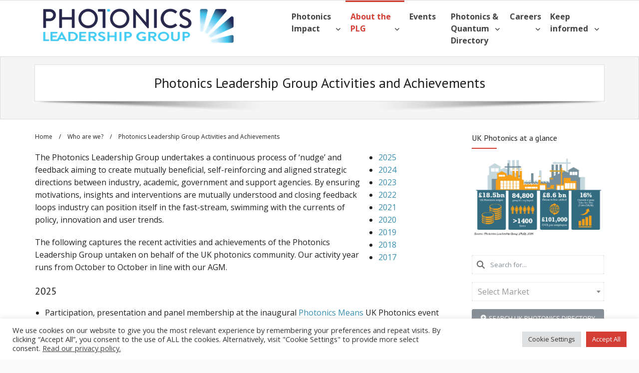

--- FILE ---
content_type: text/html; charset=UTF-8
request_url: https://photonicsuk.org/contributors/plg-achievements
body_size: 57194
content:
<!DOCTYPE html>

<html dir="ltr" lang="en-GB" prefix="og: https://ogp.me/ns#">
<head>
<meta charset="UTF-8" />
<meta name="viewport" content="width=device-width" />
<link rel="profile" href="//gmpg.org/xfn/11" />
<link rel="pingback" href="https://photonicsuk.org/xmlrpc.php" />

<title>Photonics Leadership Group Activities and Achievements - UK Photonics Leadership Group</title>
<script type="text/template" id="freeze-table-template">
  <div class="frzTbl antiscroll-wrap frzTbl--scrolled-to-left-edge">
    <div class="frzTbl-scroll-overlay antiscroll-inner">
        <div class="frzTbl-scroll-overlay__inner"></div>
    </div>
    <div class="frzTbl-content-wrapper">

        <!-- sticky outer heading -->
        <div class="frzTbl-fixed-heading-wrapper-outer">          
          <div class="frzTbl-fixed-heading-wrapper">
            <div class="frzTbl-fixed-heading-wrapper__inner">
              {{heading}}
            </div>    
          </div>
        </div>

        <!-- column shadows -->
        <div class="frzTbl-frozen-columns-wrapper">
          <!-- left -->
          <div class="frzTbl-frozen-columns-wrapper__columns frzTbl-frozen-columns-wrapper__columns--left {{hide-left-column}}"></div>
          <!-- right -->            
          <div class="frzTbl-frozen-columns-wrapper__columns frzTbl-frozen-columns-wrapper__columns--right {{hide-right-column}}"></div>
        </div>

        <!-- table -->
        <div class="frzTbl-table-wrapper">
          <div class="frzTbl-table-wrapper__inner">
            <div class="frzTbl-table-placeholder"></div>
          </div>
        </div>

    </div>
  </div>
</script><script type="text/template" id="tmpl-wcpt-product-form-loading-modal">
  <div class="wcpt-modal wcpt-product-form-loading-modal" data-wcpt-product-id="{{{ data.product_id }}}">
    <div class="wcpt-modal-content">
      <div class="wcpt-close-modal">
        <!-- close 'x' icon svg -->
        <span class="wcpt-icon wcpt-icon-x wcpt-close-modal-icon">
          <svg xmlns="http://www.w3.org/2000/svg" width="24" height="24" viewBox="0 0 24 24" fill="none" stroke="currentColor" stroke-width="2" stroke-linecap="round" stroke-linejoin="round" class="feather feather-x"><line x1="18" y1="6" x2="6" y2="18"></line><line x1="6" y1="6" x2="18" y2="18"></line>
          </svg>
        </span>
      </div>
      <span class="wcpt-product-form-loading-text">
        <i class="wcpt-ajax-badge">
          <!-- ajax loading icon svg -->
          <svg xmlns="http://www.w3.org/2000/svg" width="24" height="24" viewBox="0 0 24 24" fill="none" stroke="currentColor" stroke-width="2" stroke-linecap="round" stroke-linejoin="round" class="feather feather-loader" color="#384047">
            <line x1="12" y1="2" x2="12" y2="6"></line><line x1="12" y1="18" x2="12" y2="22"></line><line x1="4.93" y1="4.93" x2="7.76" y2="7.76"></line><line x1="16.24" y1="16.24" x2="19.07" y2="19.07"></line><line x1="2" y1="12" x2="6" y2="12"></line><line x1="18" y1="12" x2="22" y2="12"></line><line x1="4.93" y1="19.07" x2="7.76" y2="16.24"></line><line x1="16.24" y1="7.76" x2="19.07" y2="4.93"></line>
          </svg>
        </i>

        Loading&hellip;      </span>
    </div>
  </div>
</script>
<script type="text/template" id="tmpl-wcpt-cart-checkbox-trigger">
	<div 
		class="wcpt-cart-checkbox-trigger"
		data-wcpt-redirect-url=""
	>
		<style media="screen">
	@media(min-width:1200px){
		.wcpt-cart-checkbox-trigger {
			display: inline-block;
					}
	}
	@media(max-width:1100px){
		.wcpt-cart-checkbox-trigger {
			display: inline-block;
		}
	}

	.wcpt-cart-checkbox-trigger {
		background-color : #4CAF50; border-color : rgba(0, 0, 0, .1); color : rgba(255, 255, 255); 	}

</style>
		<span 
      class="wcpt-icon wcpt-icon-shopping-bag wcpt-cart-checkbox-trigger__shopping-icon "    ><svg xmlns="http://www.w3.org/2000/svg" width="24" height="24" viewBox="0 0 24 24" fill="none" stroke="currentColor" stroke-width="2" stroke-linecap="round" stroke-linejoin="round" class="feather feather-shopping-bag"><path d="M6 2L3 6v14a2 2 0 0 0 2 2h14a2 2 0 0 0 2-2V6l-3-4z"></path><line x1="3" y1="6" x2="21" y2="6"></line><path d="M16 10a4 4 0 0 1-8 0"></path></svg></span>		<span class="wcpt-cart-checkbox-trigger__text">Add selected (<span class="wcpt-total-selected"></span>) to cart</span>
		<span class="wcpt-cart-checkbox-trigger__close">✕</span>
	</div>
</script>
		<!-- All in One SEO 4.9.3 - aioseo.com -->
	<meta name="description" content="The Photonics Leadership Group undertakes a continuous process of ‘nudge’ and feedback aiming to create mutually beneficial, self-reinforcing and aligned strategic directions between industry, academic, government and support agencies. By ensuring motivations, insights and interventions are mutually understood and closing feedback loops industry can position itself in the fast-stream, swimming with the currents of policy," />
	<meta name="robots" content="max-image-preview:large" />
	<link rel="canonical" href="https://photonicsuk.org/contributors/plg-achievements" />
	<meta name="generator" content="All in One SEO (AIOSEO) 4.9.3" />
		<meta property="og:locale" content="en_GB" />
		<meta property="og:site_name" content="UK Photonics Leadership Group - Sharing the latest information from the Photonics Leadership Group, representing The UK photonics industry" />
		<meta property="og:type" content="article" />
		<meta property="og:title" content="Photonics Leadership Group Activities and Achievements - UK Photonics Leadership Group" />
		<meta property="og:description" content="The Photonics Leadership Group undertakes a continuous process of ‘nudge’ and feedback aiming to create mutually beneficial, self-reinforcing and aligned strategic directions between industry, academic, government and support agencies. By ensuring motivations, insights and interventions are mutually understood and closing feedback loops industry can position itself in the fast-stream, swimming with the currents of policy," />
		<meta property="og:url" content="https://photonicsuk.org/contributors/plg-achievements" />
		<meta property="og:image" content="https://i0.wp.com/photonicsuk.org/wp-content/uploads/2017/10/cropped-PLG_logo_JPEG_hires_square-13.jpg?fit=675157&#038;ssl=1" />
		<meta property="og:image:secure_url" content="https://i0.wp.com/photonicsuk.org/wp-content/uploads/2017/10/cropped-PLG_logo_JPEG_hires_square-13.jpg?fit=675157&#038;ssl=1" />
		<meta property="article:published_time" content="2019-09-09T17:29:32+00:00" />
		<meta property="article:modified_time" content="2025-09-22T16:07:38+00:00" />
		<meta name="twitter:card" content="summary" />
		<meta name="twitter:site" content="@Photonics_uk" />
		<meta name="twitter:title" content="Photonics Leadership Group Activities and Achievements - UK Photonics Leadership Group" />
		<meta name="twitter:description" content="The Photonics Leadership Group undertakes a continuous process of ‘nudge’ and feedback aiming to create mutually beneficial, self-reinforcing and aligned strategic directions between industry, academic, government and support agencies. By ensuring motivations, insights and interventions are mutually understood and closing feedback loops industry can position itself in the fast-stream, swimming with the currents of policy," />
		<meta name="twitter:creator" content="@Photonics_uk" />
		<meta name="twitter:image" content="https://i0.wp.com/photonicsuk.org/wp-content/uploads/2017/10/cropped-PLG_logo_JPEG_hires_square-13.jpg?fit=675157&amp;ssl=1" />
		<script type="application/ld+json" class="aioseo-schema">
			{"@context":"https:\/\/schema.org","@graph":[{"@type":"BreadcrumbList","@id":"https:\/\/photonicsuk.org\/contributors\/plg-achievements#breadcrumblist","itemListElement":[{"@type":"ListItem","@id":"https:\/\/photonicsuk.org#listItem","position":1,"name":"Home","item":"https:\/\/photonicsuk.org","nextItem":{"@type":"ListItem","@id":"https:\/\/photonicsuk.org\/contributors#listItem","name":"Who are we?"}},{"@type":"ListItem","@id":"https:\/\/photonicsuk.org\/contributors#listItem","position":2,"name":"Who are we?","item":"https:\/\/photonicsuk.org\/contributors","nextItem":{"@type":"ListItem","@id":"https:\/\/photonicsuk.org\/contributors\/plg-achievements#listItem","name":"Photonics Leadership Group Activities and Achievements"},"previousItem":{"@type":"ListItem","@id":"https:\/\/photonicsuk.org#listItem","name":"Home"}},{"@type":"ListItem","@id":"https:\/\/photonicsuk.org\/contributors\/plg-achievements#listItem","position":3,"name":"Photonics Leadership Group Activities and Achievements","previousItem":{"@type":"ListItem","@id":"https:\/\/photonicsuk.org\/contributors#listItem","name":"Who are we?"}}]},{"@type":"Organization","@id":"https:\/\/photonicsuk.org\/#organization","name":"UK Photonics Leadership Group","description":"Sharing the latest information from the Photonics Leadership Group, representing The UK photonics industry","url":"https:\/\/photonicsuk.org\/","logo":{"@type":"ImageObject","url":"https:\/\/i0.wp.com\/photonicsuk.org\/wp-content\/uploads\/2019\/01\/cropped-plg_logo_200x90-aspect_lowres.jpg?fit=341%2C154&ssl=1","@id":"https:\/\/photonicsuk.org\/contributors\/plg-achievements\/#organizationLogo","width":341,"height":154},"image":{"@id":"https:\/\/photonicsuk.org\/contributors\/plg-achievements\/#organizationLogo"},"sameAs":["https:\/\/twitter.com\/Photonics_uk","https:\/\/www.linkedin.com\/company\/photonics-leadership-group"]},{"@type":"WebPage","@id":"https:\/\/photonicsuk.org\/contributors\/plg-achievements#webpage","url":"https:\/\/photonicsuk.org\/contributors\/plg-achievements","name":"Photonics Leadership Group Activities and Achievements - UK Photonics Leadership Group","description":"The Photonics Leadership Group undertakes a continuous process of \u2018nudge\u2019 and feedback aiming to create mutually beneficial, self-reinforcing and aligned strategic directions between industry, academic, government and support agencies. By ensuring motivations, insights and interventions are mutually understood and closing feedback loops industry can position itself in the fast-stream, swimming with the currents of policy,","inLanguage":"en-GB","isPartOf":{"@id":"https:\/\/photonicsuk.org\/#website"},"breadcrumb":{"@id":"https:\/\/photonicsuk.org\/contributors\/plg-achievements#breadcrumblist"},"datePublished":"2019-09-09T18:29:32+01:00","dateModified":"2025-09-22T17:07:38+01:00"},{"@type":"WebSite","@id":"https:\/\/photonicsuk.org\/#website","url":"https:\/\/photonicsuk.org\/","name":"UK Photonics Leadership Group","description":"Sharing the latest information from the Photonics Leadership Group, representing The UK photonics industry","inLanguage":"en-GB","publisher":{"@id":"https:\/\/photonicsuk.org\/#organization"}}]}
		</script>
		<!-- All in One SEO -->

<script>window._wca = window._wca || [];</script>
<!-- Google tag (gtag.js) consent mode dataLayer added by Site Kit -->
<script type="text/javascript" id="google_gtagjs-js-consent-mode-data-layer">
/* <![CDATA[ */
window.dataLayer = window.dataLayer || [];function gtag(){dataLayer.push(arguments);}
gtag('consent', 'default', {"ad_personalization":"denied","ad_storage":"denied","ad_user_data":"denied","analytics_storage":"denied","functionality_storage":"denied","security_storage":"denied","personalization_storage":"denied","region":["AT","BE","BG","CH","CY","CZ","DE","DK","EE","ES","FI","FR","GB","GR","HR","HU","IE","IS","IT","LI","LT","LU","LV","MT","NL","NO","PL","PT","RO","SE","SI","SK"],"wait_for_update":500});
window._googlesitekitConsentCategoryMap = {"statistics":["analytics_storage"],"marketing":["ad_storage","ad_user_data","ad_personalization"],"functional":["functionality_storage","security_storage"],"preferences":["personalization_storage"]};
window._googlesitekitConsents = {"ad_personalization":"denied","ad_storage":"denied","ad_user_data":"denied","analytics_storage":"denied","functionality_storage":"denied","security_storage":"denied","personalization_storage":"denied","region":["AT","BE","BG","CH","CY","CZ","DE","DK","EE","ES","FI","FR","GB","GR","HR","HU","IE","IS","IT","LI","LT","LU","LV","MT","NL","NO","PL","PT","RO","SE","SI","SK"],"wait_for_update":500};
/* ]]> */
</script>
<!-- End Google tag (gtag.js) consent mode dataLayer added by Site Kit -->
<link rel='dns-prefetch' href='//stats.wp.com' />
<link rel='dns-prefetch' href='//www.googletagmanager.com' />
<link rel='dns-prefetch' href='//dl.dropboxusercontent.com' />
<link rel='dns-prefetch' href='//fonts.googleapis.com' />
<link rel='dns-prefetch' href='//v0.wordpress.com' />
<link rel='dns-prefetch' href='//widgets.wp.com' />
<link rel='dns-prefetch' href='//s0.wp.com' />
<link rel='dns-prefetch' href='//0.gravatar.com' />
<link rel='dns-prefetch' href='//1.gravatar.com' />
<link rel='dns-prefetch' href='//2.gravatar.com' />
<link rel='dns-prefetch' href='//pagead2.googlesyndication.com' />
<link rel='preconnect' href='//i0.wp.com' />
<link rel="alternate" type="application/rss+xml" title="UK Photonics Leadership Group &raquo; Feed" href="https://photonicsuk.org/feed" />
<link rel="alternate" type="application/rss+xml" title="UK Photonics Leadership Group &raquo; Comments Feed" href="https://photonicsuk.org/comments/feed" />
<link rel="alternate" type="text/calendar" title="UK Photonics Leadership Group &raquo; iCal Feed" href="https://photonicsuk.org/events/?ical=1" />
<link rel="alternate" title="oEmbed (JSON)" type="application/json+oembed" href="https://photonicsuk.org/wp-json/oembed/1.0/embed?url=https%3A%2F%2Fphotonicsuk.org%2Fcontributors%2Fplg-achievements" />
<link rel="alternate" title="oEmbed (XML)" type="text/xml+oembed" href="https://photonicsuk.org/wp-json/oembed/1.0/embed?url=https%3A%2F%2Fphotonicsuk.org%2Fcontributors%2Fplg-achievements&#038;format=xml" />
<style id='wp-img-auto-sizes-contain-inline-css' type='text/css'>
img:is([sizes=auto i],[sizes^="auto," i]){contain-intrinsic-size:3000px 1500px}
/*# sourceURL=wp-img-auto-sizes-contain-inline-css */
</style>
<style id='wp-emoji-styles-inline-css' type='text/css'>

	img.wp-smiley, img.emoji {
		display: inline !important;
		border: none !important;
		box-shadow: none !important;
		height: 1em !important;
		width: 1em !important;
		margin: 0 0.07em !important;
		vertical-align: -0.1em !important;
		background: none !important;
		padding: 0 !important;
	}
/*# sourceURL=wp-emoji-styles-inline-css */
</style>
<link rel='stylesheet' id='wp-block-library-css' href='https://photonicsuk.org/wp-includes/css/dist/block-library/style.min.css?ver=6.9' type='text/css' media='all' />
<style id='wp-block-archives-inline-css' type='text/css'>
.wp-block-archives{box-sizing:border-box}.wp-block-archives-dropdown label{display:block}
/*# sourceURL=https://photonicsuk.org/wp-includes/blocks/archives/style.min.css */
</style>
<style id='wp-block-button-inline-css' type='text/css'>
.wp-block-button__link{align-content:center;box-sizing:border-box;cursor:pointer;display:inline-block;height:100%;text-align:center;word-break:break-word}.wp-block-button__link.aligncenter{text-align:center}.wp-block-button__link.alignright{text-align:right}:where(.wp-block-button__link){border-radius:9999px;box-shadow:none;padding:calc(.667em + 2px) calc(1.333em + 2px);text-decoration:none}.wp-block-button[style*=text-decoration] .wp-block-button__link{text-decoration:inherit}.wp-block-buttons>.wp-block-button.has-custom-width{max-width:none}.wp-block-buttons>.wp-block-button.has-custom-width .wp-block-button__link{width:100%}.wp-block-buttons>.wp-block-button.has-custom-font-size .wp-block-button__link{font-size:inherit}.wp-block-buttons>.wp-block-button.wp-block-button__width-25{width:calc(25% - var(--wp--style--block-gap, .5em)*.75)}.wp-block-buttons>.wp-block-button.wp-block-button__width-50{width:calc(50% - var(--wp--style--block-gap, .5em)*.5)}.wp-block-buttons>.wp-block-button.wp-block-button__width-75{width:calc(75% - var(--wp--style--block-gap, .5em)*.25)}.wp-block-buttons>.wp-block-button.wp-block-button__width-100{flex-basis:100%;width:100%}.wp-block-buttons.is-vertical>.wp-block-button.wp-block-button__width-25{width:25%}.wp-block-buttons.is-vertical>.wp-block-button.wp-block-button__width-50{width:50%}.wp-block-buttons.is-vertical>.wp-block-button.wp-block-button__width-75{width:75%}.wp-block-button.is-style-squared,.wp-block-button__link.wp-block-button.is-style-squared{border-radius:0}.wp-block-button.no-border-radius,.wp-block-button__link.no-border-radius{border-radius:0!important}:root :where(.wp-block-button .wp-block-button__link.is-style-outline),:root :where(.wp-block-button.is-style-outline>.wp-block-button__link){border:2px solid;padding:.667em 1.333em}:root :where(.wp-block-button .wp-block-button__link.is-style-outline:not(.has-text-color)),:root :where(.wp-block-button.is-style-outline>.wp-block-button__link:not(.has-text-color)){color:currentColor}:root :where(.wp-block-button .wp-block-button__link.is-style-outline:not(.has-background)),:root :where(.wp-block-button.is-style-outline>.wp-block-button__link:not(.has-background)){background-color:initial;background-image:none}
/*# sourceURL=https://photonicsuk.org/wp-includes/blocks/button/style.min.css */
</style>
<style id='wp-block-buttons-inline-css' type='text/css'>
.wp-block-buttons{box-sizing:border-box}.wp-block-buttons.is-vertical{flex-direction:column}.wp-block-buttons.is-vertical>.wp-block-button:last-child{margin-bottom:0}.wp-block-buttons>.wp-block-button{display:inline-block;margin:0}.wp-block-buttons.is-content-justification-left{justify-content:flex-start}.wp-block-buttons.is-content-justification-left.is-vertical{align-items:flex-start}.wp-block-buttons.is-content-justification-center{justify-content:center}.wp-block-buttons.is-content-justification-center.is-vertical{align-items:center}.wp-block-buttons.is-content-justification-right{justify-content:flex-end}.wp-block-buttons.is-content-justification-right.is-vertical{align-items:flex-end}.wp-block-buttons.is-content-justification-space-between{justify-content:space-between}.wp-block-buttons.aligncenter{text-align:center}.wp-block-buttons:not(.is-content-justification-space-between,.is-content-justification-right,.is-content-justification-left,.is-content-justification-center) .wp-block-button.aligncenter{margin-left:auto;margin-right:auto;width:100%}.wp-block-buttons[style*=text-decoration] .wp-block-button,.wp-block-buttons[style*=text-decoration] .wp-block-button__link{text-decoration:inherit}.wp-block-buttons.has-custom-font-size .wp-block-button__link{font-size:inherit}.wp-block-buttons .wp-block-button__link{width:100%}.wp-block-button.aligncenter{text-align:center}
/*# sourceURL=https://photonicsuk.org/wp-includes/blocks/buttons/style.min.css */
</style>
<style id='wp-block-search-inline-css' type='text/css'>
.wp-block-search__button{margin-left:10px;word-break:normal}.wp-block-search__button.has-icon{line-height:0}.wp-block-search__button svg{height:1.25em;min-height:24px;min-width:24px;width:1.25em;fill:currentColor;vertical-align:text-bottom}:where(.wp-block-search__button){border:1px solid #ccc;padding:6px 10px}.wp-block-search__inside-wrapper{display:flex;flex:auto;flex-wrap:nowrap;max-width:100%}.wp-block-search__label{width:100%}.wp-block-search.wp-block-search__button-only .wp-block-search__button{box-sizing:border-box;display:flex;flex-shrink:0;justify-content:center;margin-left:0;max-width:100%}.wp-block-search.wp-block-search__button-only .wp-block-search__inside-wrapper{min-width:0!important;transition-property:width}.wp-block-search.wp-block-search__button-only .wp-block-search__input{flex-basis:100%;transition-duration:.3s}.wp-block-search.wp-block-search__button-only.wp-block-search__searchfield-hidden,.wp-block-search.wp-block-search__button-only.wp-block-search__searchfield-hidden .wp-block-search__inside-wrapper{overflow:hidden}.wp-block-search.wp-block-search__button-only.wp-block-search__searchfield-hidden .wp-block-search__input{border-left-width:0!important;border-right-width:0!important;flex-basis:0;flex-grow:0;margin:0;min-width:0!important;padding-left:0!important;padding-right:0!important;width:0!important}:where(.wp-block-search__input){appearance:none;border:1px solid #949494;flex-grow:1;font-family:inherit;font-size:inherit;font-style:inherit;font-weight:inherit;letter-spacing:inherit;line-height:inherit;margin-left:0;margin-right:0;min-width:3rem;padding:8px;text-decoration:unset!important;text-transform:inherit}:where(.wp-block-search__button-inside .wp-block-search__inside-wrapper){background-color:#fff;border:1px solid #949494;box-sizing:border-box;padding:4px}:where(.wp-block-search__button-inside .wp-block-search__inside-wrapper) .wp-block-search__input{border:none;border-radius:0;padding:0 4px}:where(.wp-block-search__button-inside .wp-block-search__inside-wrapper) .wp-block-search__input:focus{outline:none}:where(.wp-block-search__button-inside .wp-block-search__inside-wrapper) :where(.wp-block-search__button){padding:4px 8px}.wp-block-search.aligncenter .wp-block-search__inside-wrapper{margin:auto}.wp-block[data-align=right] .wp-block-search.wp-block-search__button-only .wp-block-search__inside-wrapper{float:right}
/*# sourceURL=https://photonicsuk.org/wp-includes/blocks/search/style.min.css */
</style>
<style id='wp-block-group-inline-css' type='text/css'>
.wp-block-group{box-sizing:border-box}:where(.wp-block-group.wp-block-group-is-layout-constrained){position:relative}
/*# sourceURL=https://photonicsuk.org/wp-includes/blocks/group/style.min.css */
</style>
<style id='wp-block-separator-inline-css' type='text/css'>
@charset "UTF-8";.wp-block-separator{border:none;border-top:2px solid}:root :where(.wp-block-separator.is-style-dots){height:auto;line-height:1;text-align:center}:root :where(.wp-block-separator.is-style-dots):before{color:currentColor;content:"···";font-family:serif;font-size:1.5em;letter-spacing:2em;padding-left:2em}.wp-block-separator.is-style-dots{background:none!important;border:none!important}
/*# sourceURL=https://photonicsuk.org/wp-includes/blocks/separator/style.min.css */
</style>
<style id='global-styles-inline-css' type='text/css'>
:root{--wp--preset--aspect-ratio--square: 1;--wp--preset--aspect-ratio--4-3: 4/3;--wp--preset--aspect-ratio--3-4: 3/4;--wp--preset--aspect-ratio--3-2: 3/2;--wp--preset--aspect-ratio--2-3: 2/3;--wp--preset--aspect-ratio--16-9: 16/9;--wp--preset--aspect-ratio--9-16: 9/16;--wp--preset--color--black: #000000;--wp--preset--color--cyan-bluish-gray: #abb8c3;--wp--preset--color--white: #ffffff;--wp--preset--color--pale-pink: #f78da7;--wp--preset--color--vivid-red: #cf2e2e;--wp--preset--color--luminous-vivid-orange: #ff6900;--wp--preset--color--luminous-vivid-amber: #fcb900;--wp--preset--color--light-green-cyan: #7bdcb5;--wp--preset--color--vivid-green-cyan: #00d084;--wp--preset--color--pale-cyan-blue: #8ed1fc;--wp--preset--color--vivid-cyan-blue: #0693e3;--wp--preset--color--vivid-purple: #9b51e0;--wp--preset--gradient--vivid-cyan-blue-to-vivid-purple: linear-gradient(135deg,rgb(6,147,227) 0%,rgb(155,81,224) 100%);--wp--preset--gradient--light-green-cyan-to-vivid-green-cyan: linear-gradient(135deg,rgb(122,220,180) 0%,rgb(0,208,130) 100%);--wp--preset--gradient--luminous-vivid-amber-to-luminous-vivid-orange: linear-gradient(135deg,rgb(252,185,0) 0%,rgb(255,105,0) 100%);--wp--preset--gradient--luminous-vivid-orange-to-vivid-red: linear-gradient(135deg,rgb(255,105,0) 0%,rgb(207,46,46) 100%);--wp--preset--gradient--very-light-gray-to-cyan-bluish-gray: linear-gradient(135deg,rgb(238,238,238) 0%,rgb(169,184,195) 100%);--wp--preset--gradient--cool-to-warm-spectrum: linear-gradient(135deg,rgb(74,234,220) 0%,rgb(151,120,209) 20%,rgb(207,42,186) 40%,rgb(238,44,130) 60%,rgb(251,105,98) 80%,rgb(254,248,76) 100%);--wp--preset--gradient--blush-light-purple: linear-gradient(135deg,rgb(255,206,236) 0%,rgb(152,150,240) 100%);--wp--preset--gradient--blush-bordeaux: linear-gradient(135deg,rgb(254,205,165) 0%,rgb(254,45,45) 50%,rgb(107,0,62) 100%);--wp--preset--gradient--luminous-dusk: linear-gradient(135deg,rgb(255,203,112) 0%,rgb(199,81,192) 50%,rgb(65,88,208) 100%);--wp--preset--gradient--pale-ocean: linear-gradient(135deg,rgb(255,245,203) 0%,rgb(182,227,212) 50%,rgb(51,167,181) 100%);--wp--preset--gradient--electric-grass: linear-gradient(135deg,rgb(202,248,128) 0%,rgb(113,206,126) 100%);--wp--preset--gradient--midnight: linear-gradient(135deg,rgb(2,3,129) 0%,rgb(40,116,252) 100%);--wp--preset--font-size--small: 13px;--wp--preset--font-size--medium: 20px;--wp--preset--font-size--large: 36px;--wp--preset--font-size--x-large: 42px;--wp--preset--spacing--20: 0.44rem;--wp--preset--spacing--30: 0.67rem;--wp--preset--spacing--40: 1rem;--wp--preset--spacing--50: 1.5rem;--wp--preset--spacing--60: 2.25rem;--wp--preset--spacing--70: 3.38rem;--wp--preset--spacing--80: 5.06rem;--wp--preset--shadow--natural: 6px 6px 9px rgba(0, 0, 0, 0.2);--wp--preset--shadow--deep: 12px 12px 50px rgba(0, 0, 0, 0.4);--wp--preset--shadow--sharp: 6px 6px 0px rgba(0, 0, 0, 0.2);--wp--preset--shadow--outlined: 6px 6px 0px -3px rgb(255, 255, 255), 6px 6px rgb(0, 0, 0);--wp--preset--shadow--crisp: 6px 6px 0px rgb(0, 0, 0);}:where(.is-layout-flex){gap: 0.5em;}:where(.is-layout-grid){gap: 0.5em;}body .is-layout-flex{display: flex;}.is-layout-flex{flex-wrap: wrap;align-items: center;}.is-layout-flex > :is(*, div){margin: 0;}body .is-layout-grid{display: grid;}.is-layout-grid > :is(*, div){margin: 0;}:where(.wp-block-columns.is-layout-flex){gap: 2em;}:where(.wp-block-columns.is-layout-grid){gap: 2em;}:where(.wp-block-post-template.is-layout-flex){gap: 1.25em;}:where(.wp-block-post-template.is-layout-grid){gap: 1.25em;}.has-black-color{color: var(--wp--preset--color--black) !important;}.has-cyan-bluish-gray-color{color: var(--wp--preset--color--cyan-bluish-gray) !important;}.has-white-color{color: var(--wp--preset--color--white) !important;}.has-pale-pink-color{color: var(--wp--preset--color--pale-pink) !important;}.has-vivid-red-color{color: var(--wp--preset--color--vivid-red) !important;}.has-luminous-vivid-orange-color{color: var(--wp--preset--color--luminous-vivid-orange) !important;}.has-luminous-vivid-amber-color{color: var(--wp--preset--color--luminous-vivid-amber) !important;}.has-light-green-cyan-color{color: var(--wp--preset--color--light-green-cyan) !important;}.has-vivid-green-cyan-color{color: var(--wp--preset--color--vivid-green-cyan) !important;}.has-pale-cyan-blue-color{color: var(--wp--preset--color--pale-cyan-blue) !important;}.has-vivid-cyan-blue-color{color: var(--wp--preset--color--vivid-cyan-blue) !important;}.has-vivid-purple-color{color: var(--wp--preset--color--vivid-purple) !important;}.has-black-background-color{background-color: var(--wp--preset--color--black) !important;}.has-cyan-bluish-gray-background-color{background-color: var(--wp--preset--color--cyan-bluish-gray) !important;}.has-white-background-color{background-color: var(--wp--preset--color--white) !important;}.has-pale-pink-background-color{background-color: var(--wp--preset--color--pale-pink) !important;}.has-vivid-red-background-color{background-color: var(--wp--preset--color--vivid-red) !important;}.has-luminous-vivid-orange-background-color{background-color: var(--wp--preset--color--luminous-vivid-orange) !important;}.has-luminous-vivid-amber-background-color{background-color: var(--wp--preset--color--luminous-vivid-amber) !important;}.has-light-green-cyan-background-color{background-color: var(--wp--preset--color--light-green-cyan) !important;}.has-vivid-green-cyan-background-color{background-color: var(--wp--preset--color--vivid-green-cyan) !important;}.has-pale-cyan-blue-background-color{background-color: var(--wp--preset--color--pale-cyan-blue) !important;}.has-vivid-cyan-blue-background-color{background-color: var(--wp--preset--color--vivid-cyan-blue) !important;}.has-vivid-purple-background-color{background-color: var(--wp--preset--color--vivid-purple) !important;}.has-black-border-color{border-color: var(--wp--preset--color--black) !important;}.has-cyan-bluish-gray-border-color{border-color: var(--wp--preset--color--cyan-bluish-gray) !important;}.has-white-border-color{border-color: var(--wp--preset--color--white) !important;}.has-pale-pink-border-color{border-color: var(--wp--preset--color--pale-pink) !important;}.has-vivid-red-border-color{border-color: var(--wp--preset--color--vivid-red) !important;}.has-luminous-vivid-orange-border-color{border-color: var(--wp--preset--color--luminous-vivid-orange) !important;}.has-luminous-vivid-amber-border-color{border-color: var(--wp--preset--color--luminous-vivid-amber) !important;}.has-light-green-cyan-border-color{border-color: var(--wp--preset--color--light-green-cyan) !important;}.has-vivid-green-cyan-border-color{border-color: var(--wp--preset--color--vivid-green-cyan) !important;}.has-pale-cyan-blue-border-color{border-color: var(--wp--preset--color--pale-cyan-blue) !important;}.has-vivid-cyan-blue-border-color{border-color: var(--wp--preset--color--vivid-cyan-blue) !important;}.has-vivid-purple-border-color{border-color: var(--wp--preset--color--vivid-purple) !important;}.has-vivid-cyan-blue-to-vivid-purple-gradient-background{background: var(--wp--preset--gradient--vivid-cyan-blue-to-vivid-purple) !important;}.has-light-green-cyan-to-vivid-green-cyan-gradient-background{background: var(--wp--preset--gradient--light-green-cyan-to-vivid-green-cyan) !important;}.has-luminous-vivid-amber-to-luminous-vivid-orange-gradient-background{background: var(--wp--preset--gradient--luminous-vivid-amber-to-luminous-vivid-orange) !important;}.has-luminous-vivid-orange-to-vivid-red-gradient-background{background: var(--wp--preset--gradient--luminous-vivid-orange-to-vivid-red) !important;}.has-very-light-gray-to-cyan-bluish-gray-gradient-background{background: var(--wp--preset--gradient--very-light-gray-to-cyan-bluish-gray) !important;}.has-cool-to-warm-spectrum-gradient-background{background: var(--wp--preset--gradient--cool-to-warm-spectrum) !important;}.has-blush-light-purple-gradient-background{background: var(--wp--preset--gradient--blush-light-purple) !important;}.has-blush-bordeaux-gradient-background{background: var(--wp--preset--gradient--blush-bordeaux) !important;}.has-luminous-dusk-gradient-background{background: var(--wp--preset--gradient--luminous-dusk) !important;}.has-pale-ocean-gradient-background{background: var(--wp--preset--gradient--pale-ocean) !important;}.has-electric-grass-gradient-background{background: var(--wp--preset--gradient--electric-grass) !important;}.has-midnight-gradient-background{background: var(--wp--preset--gradient--midnight) !important;}.has-small-font-size{font-size: var(--wp--preset--font-size--small) !important;}.has-medium-font-size{font-size: var(--wp--preset--font-size--medium) !important;}.has-large-font-size{font-size: var(--wp--preset--font-size--large) !important;}.has-x-large-font-size{font-size: var(--wp--preset--font-size--x-large) !important;}
:where(.wp-block-columns.is-layout-flex){gap: 2em;}:where(.wp-block-columns.is-layout-grid){gap: 2em;}
/*# sourceURL=global-styles-inline-css */
</style>
<style id='core-block-supports-inline-css' type='text/css'>
.wp-container-core-columns-is-layout-9d6595d7{flex-wrap:nowrap;}.wp-block-gallery.wp-block-gallery-1{--wp--style--unstable-gallery-gap:var( --wp--style--gallery-gap-default, var( --gallery-block--gutter-size, var( --wp--style--block-gap, 0.5em ) ) );gap:var( --wp--style--gallery-gap-default, var( --gallery-block--gutter-size, var( --wp--style--block-gap, 0.5em ) ) );}.wp-container-core-buttons-is-layout-499968f5{justify-content:center;}
/*# sourceURL=core-block-supports-inline-css */
</style>

<style id='classic-theme-styles-inline-css' type='text/css'>
/*! This file is auto-generated */
.wp-block-button__link{color:#fff;background-color:#32373c;border-radius:9999px;box-shadow:none;text-decoration:none;padding:calc(.667em + 2px) calc(1.333em + 2px);font-size:1.125em}.wp-block-file__button{background:#32373c;color:#fff;text-decoration:none}
/*# sourceURL=/wp-includes/css/classic-themes.min.css */
</style>
<link rel='stylesheet' id='contact-form-7-css' href='https://photonicsuk.org/wp-content/plugins/contact-form-7/includes/css/styles.css?ver=6.1.4' type='text/css' media='all' />
<link rel='stylesheet' id='cookie-law-info-css' href='https://photonicsuk.org/wp-content/plugins/cookie-law-info/legacy/public/css/cookie-law-info-public.css?ver=3.3.9.1' type='text/css' media='all' />
<link rel='stylesheet' id='cookie-law-info-gdpr-css' href='https://photonicsuk.org/wp-content/plugins/cookie-law-info/legacy/public/css/cookie-law-info-gdpr.css?ver=3.3.9.1' type='text/css' media='all' />
<link rel='stylesheet' id='antiscroll-css' href='https://photonicsuk.org/wp-content/plugins/wc-product-table-lite/assets/antiscroll/css.min.css?ver=4.6.2' type='text/css' media='all' />
<link rel='stylesheet' id='freeze_table-css' href='https://photonicsuk.org/wp-content/plugins/wc-product-table-lite/assets/freeze_table_v2/css.min.css?ver=4.6.2' type='text/css' media='all' />
<link rel='stylesheet' id='wc-photoswipe-css' href='https://photonicsuk.org/wp-content/plugins/woocommerce/assets/css/photoswipe/photoswipe.min.css?ver=4.6.2' type='text/css' media='all' />
<link rel='stylesheet' id='wc-photoswipe-default-skin-css' href='https://photonicsuk.org/wp-content/plugins/woocommerce/assets/css/photoswipe/default-skin/default-skin.min.css?ver=4.6.2' type='text/css' media='all' />
<link rel='stylesheet' id='multirange-css' href='https://photonicsuk.org/wp-content/plugins/wc-product-table-lite/assets/multirange/css.min.css?ver=4.6.2' type='text/css' media='all' />
<link rel='stylesheet' id='wcpt-css' href='https://photonicsuk.org/wp-content/plugins/wc-product-table-lite/assets/css.min.css?ver=4.6.2' type='text/css' media='all' />
<style id='wcpt-inline-css' type='text/css'>

    .mejs-button>button {
      background: transparent url(https://photonicsuk.org/wp-includes/js/mediaelement/mejs-controls.svg) !important;
    }
    .mejs-mute>button {
      background-position: -60px 0 !important;
    }    
    .mejs-unmute>button {
      background-position: -40px 0 !important;
    }    
    .mejs-pause>button {
      background-position: -20px 0 !important;
    }    
  
/*# sourceURL=wcpt-inline-css */
</style>
<link rel='stylesheet' id='mediaelement-css' href='https://photonicsuk.org/wp-includes/js/mediaelement/mediaelementplayer-legacy.min.css?ver=4.2.17' type='text/css' media='all' />
<link rel='stylesheet' id='wp-mediaelement-css' href='https://photonicsuk.org/wp-includes/js/mediaelement/wp-mediaelement.min.css?ver=6.9' type='text/css' media='all' />
<style id='woocommerce-inline-inline-css' type='text/css'>
.woocommerce form .form-row .required { visibility: visible; }
/*# sourceURL=woocommerce-inline-inline-css */
</style>
<link rel='stylesheet' id='thinkup-google-fonts-css' href='//fonts.googleapis.com/css?family=Open+Sans%3A300%2C400%2C600%2C700%7CPT+Sans%3A300%2C400%2C600%2C700%7CRaleway%3A300%2C400%2C600%2C700&#038;subset=latin%2Clatin-ext' type='text/css' media='all' />
<link rel='stylesheet' id='prettyPhoto-css' href='https://photonicsuk.org/wp-content/themes/Alante_Pro/lib/extentions/prettyPhoto/css/prettyPhoto.css?ver=3.1.6' type='text/css' media='all' />
<link rel='stylesheet' id='thinkup-bootstrap-css' href='https://photonicsuk.org/wp-content/themes/Alante_Pro/lib/extentions/bootstrap/css/bootstrap.min.css?ver=2.3.2' type='text/css' media='all' />
<link rel='stylesheet' id='dashicons-css' href='https://photonicsuk.org/wp-includes/css/dashicons.min.css?ver=6.9' type='text/css' media='all' />
<link rel='stylesheet' id='font-awesome-css' href='https://photonicsuk.org/wp-content/themes/Alante_Pro/lib/extentions/font-awesome/css/font-awesome.min.css?ver=4.7.0' type='text/css' media='all' />
<link rel='stylesheet' id='genericons-css' href='https://photonicsuk.org/wp-content/plugins/jetpack/_inc/genericons/genericons/genericons.css?ver=3.1' type='text/css' media='all' />
<link rel='stylesheet' id='thinkup-shortcodes-css' href='https://photonicsuk.org/wp-content/themes/Alante_Pro/styles/style-shortcodes.css?ver=1.12.1' type='text/css' media='all' />
<link rel='stylesheet' id='thinkup-style-css' href='https://photonicsuk.org/wp-content/themes/Alante_Pro/style.css?ver=1.12.1' type='text/css' media='all' />
<link rel='stylesheet' id='thinkup-portfolio-css' href='https://photonicsuk.org/wp-content/themes/Alante_Pro/styles/style-portfolio.css?ver=1.12.1' type='text/css' media='all' />
<link rel='stylesheet' id='jetpack_likes-css' href='https://photonicsuk.org/wp-content/plugins/jetpack/modules/likes/style.css?ver=15.4' type='text/css' media='all' />
<link rel='stylesheet' id='tablepress-default-css' href='https://photonicsuk.org/wp-content/tablepress-combined.min.css?ver=51' type='text/css' media='all' />
<link rel='stylesheet' id='thinkup-woocommerce-css' href='https://photonicsuk.org/wp-content/themes/Alante_Pro/styles/woocommerce/css/woocommerce.css?ver=1.12.1' type='text/css' media='all' />
<link rel='stylesheet' id='thinkup-woocommerce-theme-css' href='https://photonicsuk.org/wp-content/themes/Alante_Pro/styles/woocommerce/css/woocommerce-theme.css?ver=1.12.1' type='text/css' media='all' />
<link rel='stylesheet' id='thinkup-responsive-css' href='https://photonicsuk.org/wp-content/themes/Alante_Pro/styles/style-responsive.css?ver=1.12.1' type='text/css' media='all' />
<link rel='stylesheet' id='__EPYT__style-css' href='https://photonicsuk.org/wp-content/plugins/youtube-embed-plus/styles/ytprefs.min.css?ver=14.2.4' type='text/css' media='all' />
<style id='__EPYT__style-inline-css' type='text/css'>

                .epyt-gallery-thumb {
                        width: 33.333%;
                }
                
/*# sourceURL=__EPYT__style-inline-css */
</style>
<link rel='stylesheet' id='wp-block-paragraph-css' href='https://photonicsuk.org/wp-includes/blocks/paragraph/style.min.css?ver=6.9' type='text/css' media='all' />
<link rel='stylesheet' id='aioseo/css/src/vue/standalone/blocks/table-of-contents/global.scss-css' href='https://photonicsuk.org/wp-content/plugins/all-in-one-seo-pack/dist/Lite/assets/css/table-of-contents/global.e90f6d47.css?ver=4.9.3' type='text/css' media='all' />
<link rel='stylesheet' id='wp-block-columns-css' href='https://photonicsuk.org/wp-includes/blocks/columns/style.min.css?ver=6.9' type='text/css' media='all' />
<link rel='stylesheet' id='wp-block-heading-css' href='https://photonicsuk.org/wp-includes/blocks/heading/style.min.css?ver=6.9' type='text/css' media='all' />
<link rel='stylesheet' id='wp-block-list-css' href='https://photonicsuk.org/wp-includes/blocks/list/style.min.css?ver=6.9' type='text/css' media='all' />
<link rel='stylesheet' id='wp-block-image-css' href='https://photonicsuk.org/wp-includes/blocks/image/style.min.css?ver=6.9' type='text/css' media='all' />
<link rel='stylesheet' id='wp-block-gallery-css' href='https://photonicsuk.org/wp-includes/blocks/gallery/style.min.css?ver=6.9' type='text/css' media='all' />
<link rel='stylesheet' id='jetpack-swiper-library-css' href='https://photonicsuk.org/wp-content/plugins/jetpack/_inc/blocks/swiper.css?ver=15.4' type='text/css' media='all' />
<link rel='stylesheet' id='jetpack-carousel-css' href='https://photonicsuk.org/wp-content/plugins/jetpack/modules/carousel/jetpack-carousel.css?ver=15.4' type='text/css' media='all' />
<link rel='stylesheet' id='leaflet-css' href='https://photonicsuk.org/wp-content/plugins/directories-pro/assets/vendor/css/leaflet.min.css?ver=1.14.38' type='text/css' media='all' />
<link rel='stylesheet' id='drts-location-leaflet-css' href='https://photonicsuk.org/wp-content/plugins/directories-pro/assets/css/location-leaflet.min.css?ver=1.14.38' type='text/css' media='all' />
<link rel='stylesheet' id='drts-fontawesome-css' href='https://photonicsuk.org/wp-content/plugins/directories/assets/css/fontawesome.min.css?ver=1.14.38' type='text/css' media='all' />
<link rel='stylesheet' id='drts-system-fontawesome-css' href='https://photonicsuk.org/wp-content/plugins/directories/assets/css/system-fontawesome.min.css?ver=1.14.38' type='text/css' media='all' />
<link rel='stylesheet' id='drts-fontawesome-brands-css' href='https://photonicsuk.org/wp-content/plugins/directories/assets/css/fontawesome-brands.min.css?ver=1.14.38' type='text/css' media='all' />
<link rel='stylesheet' id='drts-bootstrap-css' href='https://photonicsuk.org/wp-content/plugins/directories/assets/css/bootstrap-main.min.css?ver=1.14.38' type='text/css' media='all' />
<link rel='stylesheet' id='drts-css' href='https://photonicsuk.org/wp-content/plugins/directories/assets/css/main.min.css?ver=1.14.38' type='text/css' media='all' />
<style id='drts-inline-css' type='text/css'>
.drts-display--summary-infobox .directory-listing-labels {
  position: absolute;
  top: 5px;
  left: 10px;
}
.drts-display--summary-infobox .directory-listing-photo {
  margin-top: 10px;
  margin-left: 10px;
}
/*# sourceURL=drts-inline-css */
</style>
<link rel='stylesheet' id='directories-frontend-css' href='https://photonicsuk.org/wp-content/plugins/directories-frontend/assets/css/main.min.css?ver=1.14.38' type='text/css' media='all' />
<link rel='stylesheet' id='directories-payments-css' href='https://photonicsuk.org/wp-content/plugins/directories-payments/assets/css/main.min.css?ver=1.14.38' type='text/css' media='all' />
<link rel='stylesheet' id='directories-pro-css' href='https://photonicsuk.org/wp-content/plugins/directories-pro/assets/css/main.min.css?ver=1.14.38' type='text/css' media='all' />
<link rel='stylesheet' id='directories-reviews-css' href='https://photonicsuk.org/wp-content/plugins/directories-reviews/assets/css/main.min.css?ver=1.14.38' type='text/css' media='all' />
<link rel='stylesheet' id='vanilla-calendar-css' href='https://photonicsuk.org/wp-content/plugins/directories/assets/vendor/css/vanilla-calendar.min.css?ver=1.14.38' type='text/css' media='all' />
<link rel='stylesheet' id='vanilla-calendar-light-css' href='https://photonicsuk.org/wp-content/plugins/directories/assets/vendor/css/vanilla-calendar/themes/light.min.css?ver=1.14.38' type='text/css' media='all' />
<link rel='stylesheet' id='sharedaddy-css' href='https://photonicsuk.org/wp-content/plugins/jetpack/modules/sharedaddy/sharing.css?ver=15.4' type='text/css' media='all' />
<link rel='stylesheet' id='social-logos-css' href='https://photonicsuk.org/wp-content/plugins/jetpack/_inc/social-logos/social-logos.min.css?ver=15.4' type='text/css' media='all' />
<script type="text/template" id="tmpl-variation-template">
	<div class="woocommerce-variation-description">{{{ data.variation.variation_description }}}</div>
	<div class="woocommerce-variation-price">{{{ data.variation.price_html }}}</div>
	<div class="woocommerce-variation-availability">{{{ data.variation.availability_html }}}</div>
</script>
<script type="text/template" id="tmpl-unavailable-variation-template">
	<p role="alert">Sorry, this product is unavailable. Please choose a different combination.</p>
</script>
<script type="text/javascript" src="https://photonicsuk.org/wp-includes/js/jquery/jquery.min.js?ver=3.7.1" id="jquery-core-js"></script>
<script type="text/javascript" src="https://photonicsuk.org/wp-includes/js/jquery/jquery-migrate.min.js?ver=3.4.1" id="jquery-migrate-js"></script>
<script type="text/javascript" id="cookie-law-info-js-extra">
/* <![CDATA[ */
var Cli_Data = {"nn_cookie_ids":[],"cookielist":[],"non_necessary_cookies":[],"ccpaEnabled":"","ccpaRegionBased":"","ccpaBarEnabled":"","strictlyEnabled":["necessary","obligatoire"],"ccpaType":"gdpr","js_blocking":"1","custom_integration":"","triggerDomRefresh":"","secure_cookies":""};
var cli_cookiebar_settings = {"animate_speed_hide":"500","animate_speed_show":"500","background":"#FFF","border":"#b1a6a6c2","border_on":"","button_1_button_colour":"#d33d33","button_1_button_hover":"#a93129","button_1_link_colour":"#fff","button_1_as_button":"1","button_1_new_win":"","button_2_button_colour":"#333","button_2_button_hover":"#292929","button_2_link_colour":"#444","button_2_as_button":"","button_2_hidebar":"","button_3_button_colour":"#dedfe0","button_3_button_hover":"#b2b2b3","button_3_link_colour":"#333333","button_3_as_button":"1","button_3_new_win":"","button_4_button_colour":"#dedfe0","button_4_button_hover":"#b2b2b3","button_4_link_colour":"#333333","button_4_as_button":"1","button_7_button_colour":"#d33d33","button_7_button_hover":"#a93129","button_7_link_colour":"#fff","button_7_as_button":"1","button_7_new_win":"","font_family":"inherit","header_fix":"","notify_animate_hide":"1","notify_animate_show":"","notify_div_id":"#cookie-law-info-bar","notify_position_horizontal":"left","notify_position_vertical":"bottom","scroll_close":"","scroll_close_reload":"","accept_close_reload":"1","reject_close_reload":"","showagain_tab":"","showagain_background":"#fff","showagain_border":"#000","showagain_div_id":"#cookie-law-info-again","showagain_x_position":"10px","text":"#333333","show_once_yn":"","show_once":"10000","logging_on":"","as_popup":"","popup_overlay":"1","bar_heading_text":"","cookie_bar_as":"banner","popup_showagain_position":"bottom-right","widget_position":"left"};
var log_object = {"ajax_url":"https://photonicsuk.org/wp-admin/admin-ajax.php"};
//# sourceURL=cookie-law-info-js-extra
/* ]]> */
</script>
<script type="text/javascript" src="https://photonicsuk.org/wp-content/plugins/cookie-law-info/legacy/public/js/cookie-law-info-public.js?ver=3.3.9.1" id="cookie-law-info-js"></script>
<script src='https://photonicsuk.org/wp-content/plugins/the-events-calendar/common/build/js/underscore-before.js'></script>
<script type="text/javascript" src="https://photonicsuk.org/wp-includes/js/underscore.min.js?ver=1.13.7" id="underscore-js"></script>
<script src='https://photonicsuk.org/wp-content/plugins/the-events-calendar/common/build/js/underscore-after.js'></script>
<script type="text/javascript" id="wp-util-js-extra">
/* <![CDATA[ */
var _wpUtilSettings = {"ajax":{"url":"/wp-admin/admin-ajax.php"}};
//# sourceURL=wp-util-js-extra
/* ]]> */
</script>
<script type="text/javascript" src="https://photonicsuk.org/wp-includes/js/wp-util.min.js?ver=6.9" id="wp-util-js"></script>
<script type="text/javascript" id="wc-add-to-cart-js-extra">
/* <![CDATA[ */
var wc_add_to_cart_params = {"ajax_url":"/wp-admin/admin-ajax.php","wc_ajax_url":"/?wc-ajax=%%endpoint%%","i18n_view_cart":"View basket","cart_url":"https://photonicsuk.org/basket","is_cart":"","cart_redirect_after_add":"no"};
//# sourceURL=wc-add-to-cart-js-extra
/* ]]> */
</script>
<script type="text/javascript" src="https://photonicsuk.org/wp-content/plugins/woocommerce/assets/js/frontend/add-to-cart.min.js?ver=10.4.3" id="wc-add-to-cart-js" defer="defer" data-wp-strategy="defer"></script>
<script type="text/javascript" id="wc-add-to-cart-variation-js-extra">
/* <![CDATA[ */
var wc_add_to_cart_variation_params = {"wc_ajax_url":"/?wc-ajax=%%endpoint%%","i18n_no_matching_variations_text":"Sorry, no products matched your selection. Please choose a different combination.","i18n_make_a_selection_text":"Please select some product options before adding this product to your basket.","i18n_unavailable_text":"Sorry, this product is unavailable. Please choose a different combination.","i18n_reset_alert_text":"Your selection has been reset. Please select some product options before adding this product to your cart."};
//# sourceURL=wc-add-to-cart-variation-js-extra
/* ]]> */
</script>
<script type="text/javascript" src="https://photonicsuk.org/wp-content/plugins/woocommerce/assets/js/frontend/add-to-cart-variation.min.js?ver=10.4.3" id="wc-add-to-cart-variation-js" defer="defer" data-wp-strategy="defer"></script>
<script type="text/javascript" src="https://photonicsuk.org/wp-content/plugins/woocommerce/assets/js/jquery-blockui/jquery.blockUI.min.js?ver=2.7.0-wc.10.4.3" id="wc-jquery-blockui-js" defer="defer" data-wp-strategy="defer"></script>
<script type="text/javascript" src="https://photonicsuk.org/wp-content/plugins/woocommerce/assets/js/js-cookie/js.cookie.min.js?ver=2.1.4-wc.10.4.3" id="wc-js-cookie-js" defer="defer" data-wp-strategy="defer"></script>
<script type="text/javascript" id="woocommerce-js-extra">
/* <![CDATA[ */
var woocommerce_params = {"ajax_url":"/wp-admin/admin-ajax.php","wc_ajax_url":"/?wc-ajax=%%endpoint%%","i18n_password_show":"Show password","i18n_password_hide":"Hide password"};
//# sourceURL=woocommerce-js-extra
/* ]]> */
</script>
<script type="text/javascript" src="https://photonicsuk.org/wp-content/plugins/woocommerce/assets/js/frontend/woocommerce.min.js?ver=10.4.3" id="woocommerce-js" defer="defer" data-wp-strategy="defer"></script>
<script type="text/javascript" id="WCPAY_ASSETS-js-extra">
/* <![CDATA[ */
var wcpayAssets = {"url":"https://photonicsuk.org/wp-content/plugins/woocommerce-payments/dist/"};
//# sourceURL=WCPAY_ASSETS-js-extra
/* ]]> */
</script>
<script type="text/javascript" src="https://photonicsuk.org/wp-content/plugins/woocommerce/assets/js/prettyPhoto/jquery.prettyPhoto.min.js?ver=3.1.6-wc.10.4.3" id="wc-prettyPhoto-js" defer="defer" data-wp-strategy="defer"></script>
<script type="text/javascript" src="https://photonicsuk.org/wp-content/themes/Alante_Pro/lib/scripts/plugins/sticky/jquery.sticky.js?ver=true" id="sticky-js"></script>
<script type="text/javascript" src="https://photonicsuk.org/wp-content/themes/Alante_Pro/lib/scripts/plugins/videoBG/jquery.videoBG.js?ver=0.2" id="videobg-js"></script>
<script type="text/javascript" src="https://stats.wp.com/s-202605.js" id="woocommerce-analytics-js" defer="defer" data-wp-strategy="defer"></script>
<script type="text/javascript" id="tweetscroll-js-extra">
/* <![CDATA[ */
var PiTweetScroll = {"ajaxrequests":"https://photonicsuk.org/wp-admin/admin-ajax.php"};
//# sourceURL=tweetscroll-js-extra
/* ]]> */
</script>
<script type="text/javascript" src="https://photonicsuk.org/wp-content/themes/Alante_Pro/lib/widgets/twitterfeed/js/jquery.tweetscroll.js?ver=6.9" id="tweetscroll-js"></script>

<!-- Google tag (gtag.js) snippet added by Site Kit -->
<!-- Google Analytics snippet added by Site Kit -->
<script type="text/javascript" src="https://www.googletagmanager.com/gtag/js?id=G-LJ0SMJP2FK" id="google_gtagjs-js" async></script>
<script type="text/javascript" id="google_gtagjs-js-after">
/* <![CDATA[ */
window.dataLayer = window.dataLayer || [];function gtag(){dataLayer.push(arguments);}
gtag("set","linker",{"domains":["photonicsuk.org"]});
gtag("js", new Date());
gtag("set", "developer_id.dZTNiMT", true);
gtag("config", "G-LJ0SMJP2FK");
//# sourceURL=google_gtagjs-js-after
/* ]]> */
</script>
<script type="text/javascript" id="__ytprefs__-js-extra">
/* <![CDATA[ */
var _EPYT_ = {"ajaxurl":"https://photonicsuk.org/wp-admin/admin-ajax.php","security":"6410dd09a4","gallery_scrolloffset":"20","eppathtoscripts":"https://photonicsuk.org/wp-content/plugins/youtube-embed-plus/scripts/","eppath":"https://photonicsuk.org/wp-content/plugins/youtube-embed-plus/","epresponsiveselector":"[\"iframe.__youtube_prefs__\"]","epdovol":"1","version":"14.2.4","evselector":"iframe.__youtube_prefs__[src], iframe[src*=\"youtube.com/embed/\"], iframe[src*=\"youtube-nocookie.com/embed/\"]","ajax_compat":"","maxres_facade":"eager","ytapi_load":"light","pause_others":"","stopMobileBuffer":"1","facade_mode":"","not_live_on_channel":""};
//# sourceURL=__ytprefs__-js-extra
/* ]]> */
</script>
<script type="text/javascript" src="https://photonicsuk.org/wp-content/plugins/youtube-embed-plus/scripts/ytprefs.min.js?ver=14.2.4" id="__ytprefs__-js"></script>
<script type="text/javascript" src="https://photonicsuk.org/wp-content/plugins/directories/assets/vendor/js/popper.min.js?ver=1.14.38" id="drts-popper-js"></script>
<script type="text/javascript" src="https://photonicsuk.org/wp-content/plugins/woocommerce/assets/js/jquery-cookie/jquery.cookie.min.js?ver=1.4.1-wc.10.4.3" id="wc-jquery-cookie-js" defer="defer" data-wp-strategy="defer"></script>
<link rel="https://api.w.org/" href="https://photonicsuk.org/wp-json/" /><link rel="alternate" title="JSON" type="application/json" href="https://photonicsuk.org/wp-json/wp/v2/pages/2235" /><link rel="EditURI" type="application/rsd+xml" title="RSD" href="https://photonicsuk.org/xmlrpc.php?rsd" />
<meta name="generator" content="WordPress 6.9" />
<meta name="generator" content="WooCommerce 10.4.3" />
<link rel='shortlink' href='https://wp.me/P9jEgN-A3' />
<meta name="generator" content="Site Kit by Google 1.171.0" /><meta name="tec-api-version" content="v1"><meta name="tec-api-origin" content="https://photonicsuk.org"><link rel="alternate" href="https://photonicsuk.org/wp-json/tribe/events/v1/" />	<style>img#wpstats{display:none}</style>
		
        <script type="text/javascript">
            var jQueryMigrateHelperHasSentDowngrade = false;

			window.onerror = function( msg, url, line, col, error ) {
				// Break out early, do not processing if a downgrade reqeust was already sent.
				if ( jQueryMigrateHelperHasSentDowngrade ) {
					return true;
                }

				var xhr = new XMLHttpRequest();
				var nonce = '1e72c2dd56';
				var jQueryFunctions = [
					'andSelf',
					'browser',
					'live',
					'boxModel',
					'support.boxModel',
					'size',
					'swap',
					'clean',
					'sub',
                ];
				var match_pattern = /\)\.(.+?) is not a function/;
                var erroredFunction = msg.match( match_pattern );

                // If there was no matching functions, do not try to downgrade.
                if ( null === erroredFunction || typeof erroredFunction !== 'object' || typeof erroredFunction[1] === "undefined" || -1 === jQueryFunctions.indexOf( erroredFunction[1] ) ) {
                    return true;
                }

                // Set that we've now attempted a downgrade request.
                jQueryMigrateHelperHasSentDowngrade = true;

				xhr.open( 'POST', 'https://photonicsuk.org/wp-admin/admin-ajax.php' );
				xhr.setRequestHeader( 'Content-Type', 'application/x-www-form-urlencoded' );
				xhr.onload = function () {
					var response,
                        reload = false;

					if ( 200 === xhr.status ) {
                        try {
                        	response = JSON.parse( xhr.response );

                        	reload = response.data.reload;
                        } catch ( e ) {
                        	reload = false;
                        }
                    }

					// Automatically reload the page if a deprecation caused an automatic downgrade, ensure visitors get the best possible experience.
					if ( reload ) {
						location.reload();
                    }
				};

				xhr.send( encodeURI( 'action=jquery-migrate-downgrade-version&_wpnonce=' + nonce ) );

				// Suppress error alerts in older browsers
				return true;
			}
        </script>

			<noscript><style>.woocommerce-product-gallery{ opacity: 1 !important; }</style></noscript>
	
<!-- Google AdSense meta tags added by Site Kit -->
<meta name="google-adsense-platform-account" content="ca-host-pub-2644536267352236">
<meta name="google-adsense-platform-domain" content="sitekit.withgoogle.com">
<!-- End Google AdSense meta tags added by Site Kit -->

<!-- Google AdSense snippet added by Site Kit -->
<script type="text/javascript" async="async" src="https://pagead2.googlesyndication.com/pagead/js/adsbygoogle.js?client=ca-pub-5998335056047333&amp;host=ca-host-pub-2644536267352236" crossorigin="anonymous"></script>

<!-- End Google AdSense snippet added by Site Kit -->

<style type="text/css">
/* style.css | https://photonicsuk.org/wp-content/themes/Alante_Pro/style.css?ver=1.11.2 */

#slider .featured-title span {
  font-size: 40px;
}
</style>
<link rel="icon" href="https://i0.wp.com/photonicsuk.org/wp-content/uploads/2024/12/PLG-logo-512x512-1.jpg?resize=32%2C32&#038;ssl=1" sizes="32x32" />
<link rel="icon" href="https://i0.wp.com/photonicsuk.org/wp-content/uploads/2024/12/PLG-logo-512x512-1.jpg?fit=192%2C192&#038;ssl=1" sizes="192x192" />
<link rel="apple-touch-icon" href="https://i0.wp.com/photonicsuk.org/wp-content/uploads/2024/12/PLG-logo-512x512-1.jpg?fit=180%2C180&#038;ssl=1" />
<meta name="msapplication-TileImage" content="https://i0.wp.com/photonicsuk.org/wp-content/uploads/2024/12/PLG-logo-512x512-1.jpg?fit=270%2C270&#038;ssl=1" />
		<style type="text/css" id="wp-custom-css">
			
/* set top level font size to small was at 62.5% .  This determine size of number directory elements as these have inline style of 0.9rem ie relatie to the top level size The body text is not effected as this is set to medium below*/
html {
	font-size: small
}
/* change body text colour to close to blak
  and increase font size generally */
body
{
	color: #222;
	font-size: medium;
	line-height:1.6;
}
/* override teh max logo height */
#logo img {max-height: 80px;
padding-top: 10px;}

/* overwide hypelinked text colour to PLG palate */
a {	color: #3B8FB0;}

/* changes button to PLG colour */
.themebutton {background-color: #212959;
	font-weight: 700 !important;
}

/* change appg pages background to off yellow*/
body.page-id-602 #content-core,
body.parent-pageid-602 #content-core {
	background-color: #FFFff0;
}

body.page-id-602 #intro,
body.parent-pageid-602 #intro {
	background-color: #FFFff0;
}


/* add shadow to slider text color oddly wont change color of txt but this works */

.featured-title, slider
{
	text-shadow: 2px 2px 4px #000000;
}
 /*change content of appg pages to yellow
unused
body.page-id-602 #page,
body.parent-pageid-602 #page {
	background-color: #FFFFF1;
} */

/* create dynamic buttons not using transitions 
 transition: color 0.5s, transform 0.2s, background-color 0.2s;
    transition-property: color, transform, background-color;
    transition-duration: 0.5s, 0.2s, 0.2s;
    transition-timing-function: ease, ease, ease;
    transition-delay: 0s, 0s, 0s; */
.wp-block-button__link {
color: black;
background-color: darkgray; }

.wp-block-button__link:hover { 

	color: white;
background-color: black;
}
/* sets the text colour in the footer heling teh sponsor slider stand out */
#footer-core a {color: #f8f8f8;}
#footer-core p {color: #dcdcdc;}

/*sets the max width of top nmenu items, and keeps teh centre positioning */
#header .header-links >ul >li > a {
	max-width: 100px;
	padding: 20px 20px 20px 10px;
	height: inherit;
	line-height: inherit;
	font-size: medium;
}
/* improves menu spacing shifts in from right */
#header .header-links > ul > li.menu-parent::after {
right: 10px;
}
/*reduced from right pad of 25px */
#header .header-links > ul > li.menu-parent > a {
  padding-right: 8px;
}
/* improve font size of sub menue items*/
#header .header-links .sub-menu a {
  font-size: medium;
}


/* dispose of the woo carton on right*/
#woo-cart-menu {
	display: none
} 
/* to make title of pages appear as they did in Grid - very odd the get dispaly none*/
h1.page-title {
	display: block
} 
/*resloves the expanding sticky menu by apply same line height inehirt trick as above */
.is-sticky #header .header-links >ul >li > a {
		line-height: inherit;
}
/*keeps arrows in constant place at bottom second line in header */
#header .header-links > ul > li.menu-parent::after {
top: 45px;
}
/* fix the shrinking logo on the sticky menu */
.is-sticky #logo img {
  max-height: 54px;
} 
.is-sticky #logo {
  max-height: 84px;
	height: 84px;
}
/* can use this is want to reduce para spacing e.g. in alist that i snot bulleted */
.nospacepara p {
  margin-bottom: 3px;
}		</style>
		<link rel='stylesheet' id='wc-blocks-style-css' href='https://photonicsuk.org/wp-content/plugins/woocommerce/assets/client/blocks/wc-blocks.css?ver=wc-10.4.3' type='text/css' media='all' />
<link rel='stylesheet' id='drts-select2-css' href='https://photonicsuk.org/wp-content/plugins/directories/assets/vendor/css/select2.min.css?ver=1.14.38' type='text/css' media='all' />
<link rel='stylesheet' id='drts-form-select2-css' href='https://photonicsuk.org/wp-content/plugins/directories/assets/css/form-select2.min.css?ver=1.14.38' type='text/css' media='all' />
<link rel='stylesheet' id='drts-slider-carousel-css' href='https://photonicsuk.org/wp-content/plugins/directories-pro/assets/css/slider-carousel.min.css?ver=1.14.38' type='text/css' media='all' />
<link rel='stylesheet' id='cookie-law-info-table-css' href='https://photonicsuk.org/wp-content/plugins/cookie-law-info/legacy/public/css/cookie-law-info-table.css?ver=3.3.9.1' type='text/css' media='all' />
</head>

<body class="wp-singular page-template-default page page-id-2235 page-child parent-pageid-81 wp-custom-logo wp-theme-Alante_Pro theme-Alante_Pro do-etfw woocommerce-no-js tribe-no-js layout-sidebar-right layout-responsive layout-wide group-blog">
<div id="body-core" class="hfeed site">

	<header>

	<div id="site-header">

		
		<div id="pre-header">
		<div class="wrap-safari">
	    	<div id="pre-header-core" class="main-navigation">
  
			
			
			
		</div>
		</div>
		</div>
		<!-- #pre-header -->

		<div id="header">
		<div id="header-core">

			<div id="logo">
			<a href="https://photonicsuk.org/" class="custom-logo-link" rel="home"><img width="394" height="80" src="https://i0.wp.com/photonicsuk.org/wp-content/uploads/2025/08/PLGLogoRGBnarrowbs2X80.png?fit=394%2C80&amp;ssl=1" class="custom-logo" alt="PLG Logo" decoding="async" srcset="https://i0.wp.com/photonicsuk.org/wp-content/uploads/2025/08/PLGLogoRGBnarrowbs2X80.png?w=394&amp;ssl=1 394w, https://i0.wp.com/photonicsuk.org/wp-content/uploads/2025/08/PLGLogoRGBnarrowbs2X80.png?resize=300%2C61&amp;ssl=1 300w, https://i0.wp.com/photonicsuk.org/wp-content/uploads/2025/08/PLGLogoRGBnarrowbs2X80.png?resize=240%2C49&amp;ssl=1 240w" sizes="(max-width: 394px) 100vw, 394px" data-attachment-id="8006" data-permalink="https://photonicsuk.org/plglogorgbnarrowbs2x80" data-orig-file="https://i0.wp.com/photonicsuk.org/wp-content/uploads/2025/08/PLGLogoRGBnarrowbs2X80.png?fit=394%2C80&amp;ssl=1" data-orig-size="394,80" data-comments-opened="1" data-image-meta="{&quot;aperture&quot;:&quot;0&quot;,&quot;credit&quot;:&quot;&quot;,&quot;camera&quot;:&quot;&quot;,&quot;caption&quot;:&quot;&quot;,&quot;created_timestamp&quot;:&quot;0&quot;,&quot;copyright&quot;:&quot;&quot;,&quot;focal_length&quot;:&quot;0&quot;,&quot;iso&quot;:&quot;0&quot;,&quot;shutter_speed&quot;:&quot;0&quot;,&quot;title&quot;:&quot;&quot;,&quot;orientation&quot;:&quot;0&quot;}" data-image-title="PLGLogoRGBnarrowbs2X80" data-image-description="" data-image-caption="" data-medium-file="https://i0.wp.com/photonicsuk.org/wp-content/uploads/2025/08/PLGLogoRGBnarrowbs2X80.png?fit=300%2C61&amp;ssl=1" data-large-file="https://i0.wp.com/photonicsuk.org/wp-content/uploads/2025/08/PLGLogoRGBnarrowbs2X80.png?fit=394%2C80&amp;ssl=1" /></a>			</div>

			<div id="header-links" class="main-navigation">
				<div id="header-links-inner" class="header-links">

				<ul id="menu-main-menu" class="menu"><li id="menu-item-986" class="menu-item menu-item-type-post_type menu-item-object-page menu-item-has-children"><a href="https://photonicsuk.org/revolutionising-our-world"><span>Photonics Impact</span></a>
<ul class="sub-menu">
	<li id="menu-item-6744" class="menu-item menu-item-type-post_type menu-item-object-page"><a href="https://photonicsuk.org/revolutionising-our-world/what-is-photonics">What is Photonics?</a></li>
	<li id="menu-item-5048" class="menu-item menu-item-type-post_type menu-item-object-page"><a href="https://photonicsuk.org/uk-photonics-2035-the-vision">UK Photonics 2035: The Vision</a></li>
	<li id="menu-item-2878" class="menu-item menu-item-type-post_type menu-item-object-page"><a href="https://photonicsuk.org/future-horizons-for-photonics-research-2030-and-beyond">Future Horizons for Photonics Research 2030 and Beyond</a></li>
	<li id="menu-item-985" class="menu-item menu-item-type-post_type menu-item-object-page"><a href="https://photonicsuk.org/revolutionising-our-world/sound-bites">Sound Bites</a></li>
	<li id="menu-item-1643" class="menu-item menu-item-type-post_type menu-item-object-page"><a href="https://photonicsuk.org/revolutionising-our-world/uk-photonics-output">UK photonics output £18.5 billion per year</a></li>
	<li id="menu-item-1655" class="menu-item menu-item-type-post_type menu-item-object-page"><a href="https://photonicsuk.org/revolutionising-our-world/photonics-enabling-the-digital-economy">Photonics enabling the digital economy</a></li>
	<li id="menu-item-1208" class="menu-item menu-item-type-post_type menu-item-object-page menu-item-has-children"><a href="https://photonicsuk.org/revolutionising-our-world/grand-photonic-challenges">Grand Photonic Challenges</a>
	<ul class="sub-menu">
		<li id="menu-item-1215" class="menu-item menu-item-type-post_type menu-item-object-post"><a href="https://photonicsuk.org/uk-industry-strategy-finalised-with-plenty-of-scope-for-photonics">UK Industry Strategy finalised with plenty of scope for #photonics</a></li>
	</ul>
</li>
	<li id="menu-item-1676" class="menu-item menu-item-type-post_type menu-item-object-page"><a href="https://photonicsuk.org/revolutionising-our-world/lasers-for-productivity">Lasers for Productivity</a></li>
	<li id="menu-item-1664" class="menu-item menu-item-type-post_type menu-item-object-page"><a href="https://photonicsuk.org/revolutionising-our-world/photonics-revolutionising-the-world">Photonics revolutionising the World</a></li>
	<li id="menu-item-1066" class="menu-item menu-item-type-post_type menu-item-object-page"><a href="https://photonicsuk.org/support">Support</a></li>
	<li id="menu-item-987" class="menu-item menu-item-type-post_type menu-item-object-page"><a href="https://photonicsuk.org/revolutionising-our-world/future-growth">Future growth opportunities</a></li>
</ul>
</li>
<li id="menu-item-989" class="menu-item menu-item-type-post_type menu-item-object-page current-page-ancestor current-menu-ancestor current-menu-parent current-page-parent current_page_parent current_page_ancestor menu-item-has-children"><a href="https://photonicsuk.org/contributors"><span>About the PLG</span></a>
<ul class="sub-menu">
	<li id="menu-item-5541" class="menu-item menu-item-type-post_type menu-item-object-page current-page-ancestor current-page-parent"><a href="https://photonicsuk.org/contributors">Who are the PLG?</a></li>
	<li id="menu-item-984" class="menu-item menu-item-type-post_type menu-item-object-page"><a href="https://photonicsuk.org/about">PLG Aims and Objectives</a></li>
	<li id="menu-item-5596" class="menu-item menu-item-type-custom menu-item-object-custom menu-item-has-children"><a href="https://photonicsuk.org/contributors/future-photonics-leaders">Future Photonics Leaders</a>
	<ul class="sub-menu">
		<li id="menu-item-6826" class="menu-item menu-item-type-post_type menu-item-object-page"><a href="https://photonicsuk.org/?page_id=6824">Future Photonics Leaders Group Committee Candidates 2022</a></li>
	</ul>
</li>
	<li id="menu-item-2239" class="menu-item menu-item-type-post_type menu-item-object-page current-menu-item page_item page-item-2235 current_page_item"><a href="https://photonicsuk.org/contributors/plg-achievements">Photonics Leadership Group Activities and Achievements</a></li>
	<li id="menu-item-991" class="menu-item menu-item-type-post_type menu-item-object-page"><a href="https://photonicsuk.org/contributors/minutes">Minutes</a></li>
	<li id="menu-item-5595" class="menu-item menu-item-type-post_type menu-item-object-page"><a href="https://photonicsuk.org/store">Sponsorship Store</a></li>
	<li id="menu-item-4779" class="menu-item menu-item-type-post_type menu-item-object-page menu-item-privacy-policy"><a href="https://photonicsuk.org/privacy-policy">PLG Privacy Policy</a></li>
</ul>
</li>
<li id="menu-item-1800" class="menu-item menu-item-type-custom menu-item-object-custom"><a href="https://photonicsuk.org/events/"><span>Events</span></a></li>
<li id="menu-item-3414" class="menu-item menu-item-type-post_type menu-item-object-page menu-item-has-children"><a href="https://photonicsuk.org/directory"><span>Photonics &#038; Quantum Directory</span></a>
<ul class="sub-menu">
	<li id="menu-item-3531" class="menu-item menu-item-type-post_type menu-item-object-page"><a href="https://photonicsuk.org/directory">UK Photonics &#038; Quantum Directory</a></li>
	<li id="menu-item-3457" class="menu-item menu-item-type-post_type menu-item-object-page"><a href="https://photonicsuk.org/map">Map</a></li>
	<li id="menu-item-3430" class="menu-item menu-item-type-post_type menu-item-object-page"><a href="https://photonicsuk.org/regional-distribution">Regional Distribution</a></li>
	<li id="menu-item-3453" class="menu-item menu-item-type-post_type menu-item-object-page"><a href="https://photonicsuk.org/markets-addressed">Markets addressed</a></li>
	<li id="menu-item-3460" class="menu-item menu-item-type-post_type menu-item-object-page"><a href="https://photonicsuk.org/tier">Supply Chain Tier</a></li>
	<li id="menu-item-3511" class="menu-item menu-item-type-custom menu-item-object-custom"><a href="https://photonicsuk.org/directory">Search</a></li>
	<li id="menu-item-3423" class="menu-item menu-item-type-post_type menu-item-object-page"><a href="https://photonicsuk.org/claiming-and-editing-directory-listing">Claiming and editing directory listing</a></li>
	<li id="menu-item-3420" class="menu-item menu-item-type-post_type menu-item-object-page"><a href="https://photonicsuk.org/login">Login or Register</a></li>
	<li id="menu-item-3421" class="menu-item menu-item-type-post_type menu-item-object-page"><a href="https://photonicsuk.org/dashboard">Dashboard</a></li>
	<li id="menu-item-3419" class="menu-item menu-item-type-post_type menu-item-object-page"><a href="https://photonicsuk.org/add-directory-listing">Add Listing</a></li>
	<li id="menu-item-3611" class="menu-item menu-item-type-post_type menu-item-object-page"><a href="https://photonicsuk.org/store">Store</a></li>
	<li id="menu-item-3594" class="menu-item menu-item-type-post_type menu-item-object-page"><a href="https://photonicsuk.org/refund_returns">Terms Conditions and Refunds</a></li>
</ul>
</li>
<li id="menu-item-5559" class="menu-item menu-item-type-post_type menu-item-object-page menu-item-has-children"><a href="https://photonicsuk.org/careers"><span>Careers</span></a>
<ul class="sub-menu">
	<li id="menu-item-5570" class="menu-item menu-item-type-post_type menu-item-object-page"><a href="https://photonicsuk.org/careers">Photonic Careers</a></li>
	<li id="menu-item-5568" class="menu-item menu-item-type-post_type menu-item-object-page menu-item-has-children"><a href="https://photonicsuk.org/case-studies">Photonic and Quantum Career Case Studies</a>
	<ul class="sub-menu">
		<li id="menu-item-5623" class="menu-item menu-item-type-post_type menu-item-object-page"><a href="https://photonicsuk.org/careers/career-case-study-guidelines">Career Case Study Guidelines</a></li>
	</ul>
</li>
	<li id="menu-item-5569" class="menu-item menu-item-type-custom menu-item-object-custom"><a href="https://photonicsuk.org/careers#career-resources">Career Resources</a></li>
	<li id="menu-item-5567" class="menu-item menu-item-type-post_type menu-item-object-page"><a href="https://photonicsuk.org/careers/frequent-asked-career-questions">Frequent asked career questions</a></li>
</ul>
</li>
<li id="menu-item-2660" class="menu-item menu-item-type-post_type menu-item-object-page menu-item-has-children"><a href="https://photonicsuk.org/keep-informed"><span>Keep informed</span></a>
<ul class="sub-menu">
	<li id="menu-item-5560" class="menu-item menu-item-type-post_type menu-item-object-page"><a href="https://photonicsuk.org/keep-informed">UK Photonics Newsletter</a></li>
	<li id="menu-item-990" class="menu-item menu-item-type-post_type menu-item-object-page"><a href="https://photonicsuk.org/contactplg">Contact the PLG</a></li>
</ul>
</li>
<li id="woo-cart-menu" class="woo-cart-menu-object"><a class="woo-cart-menu-item" href="https://photonicsuk.org/shop" title="Start shopping"><span class="woo-cart-menu-wrap"><span class="woo-cart-menu-wrap-inner"><span class="woo-cart-menu-icon"><span class="woo-cart-menu-icon-inner"></span></span><span class="woo-cart-menu-content"><span class="woo-cart-menu-content-inner"><span class="woo-cart-count-before">Cart (</span>0<span class="woo-cart-count-after"> Items)</span></span></span></span></span></a><div class="woo-cart-menu-dropdown" style="display: none;">Cart:  <span class="amount">&pound;0.00</span></div></li></ul>
				</div>
			</div>
			<!-- #header-links .main-navigation -->

			<div id="header-nav"><a class="btn-navbar" data-toggle="collapse" data-target=".nav-collapse"><span class="icon-bar"></span><span class="icon-bar"></span><span class="icon-bar"></span></a></div>
		</div>

			<div id="header-responsive"><div id="header-responsive-inner" class="responsive-links nav-collapse collapse"><ul id="menu-main-menu-1" class=""><li id="res-menu-item-986" class="menu-item menu-item-type-post_type menu-item-object-page menu-item-has-children"><a href="https://photonicsuk.org/revolutionising-our-world"><span>Photonics Impact</span></a>
<ul class="sub-menu">
	<li id="res-menu-item-6744" class="menu-item menu-item-type-post_type menu-item-object-page"><a href="https://photonicsuk.org/revolutionising-our-world/what-is-photonics">&#45; What is Photonics?</a></li>
	<li id="res-menu-item-5048" class="menu-item menu-item-type-post_type menu-item-object-page"><a href="https://photonicsuk.org/uk-photonics-2035-the-vision">&#45; UK Photonics 2035: The Vision</a></li>
	<li id="res-menu-item-2878" class="menu-item menu-item-type-post_type menu-item-object-page"><a href="https://photonicsuk.org/future-horizons-for-photonics-research-2030-and-beyond">&#45; Future Horizons for Photonics Research 2030 and Beyond</a></li>
	<li id="res-menu-item-985" class="menu-item menu-item-type-post_type menu-item-object-page"><a href="https://photonicsuk.org/revolutionising-our-world/sound-bites">&#45; Sound Bites</a></li>
	<li id="res-menu-item-1643" class="menu-item menu-item-type-post_type menu-item-object-page"><a href="https://photonicsuk.org/revolutionising-our-world/uk-photonics-output">&#45; UK photonics output £18.5 billion per year</a></li>
	<li id="res-menu-item-1655" class="menu-item menu-item-type-post_type menu-item-object-page"><a href="https://photonicsuk.org/revolutionising-our-world/photonics-enabling-the-digital-economy">&#45; Photonics enabling the digital economy</a></li>
	<li id="res-menu-item-1208" class="menu-item menu-item-type-post_type menu-item-object-page menu-item-has-children"><a href="https://photonicsuk.org/revolutionising-our-world/grand-photonic-challenges">&#45; Grand Photonic Challenges</a>
	<ul class="sub-menu">
		<li id="res-menu-item-1215" class="menu-item menu-item-type-post_type menu-item-object-post"><a href="https://photonicsuk.org/uk-industry-strategy-finalised-with-plenty-of-scope-for-photonics">&#45; &#45; UK Industry Strategy finalised with plenty of scope for #photonics</a></li>
	</ul>
</li>
	<li id="res-menu-item-1676" class="menu-item menu-item-type-post_type menu-item-object-page"><a href="https://photonicsuk.org/revolutionising-our-world/lasers-for-productivity">&#45; Lasers for Productivity</a></li>
	<li id="res-menu-item-1664" class="menu-item menu-item-type-post_type menu-item-object-page"><a href="https://photonicsuk.org/revolutionising-our-world/photonics-revolutionising-the-world">&#45; Photonics revolutionising the World</a></li>
	<li id="res-menu-item-1066" class="menu-item menu-item-type-post_type menu-item-object-page"><a href="https://photonicsuk.org/support">&#45; Support</a></li>
	<li id="res-menu-item-987" class="menu-item menu-item-type-post_type menu-item-object-page"><a href="https://photonicsuk.org/revolutionising-our-world/future-growth">&#45; Future growth opportunities</a></li>
</ul>
</li>
<li id="res-menu-item-989" class="menu-item menu-item-type-post_type menu-item-object-page current-page-ancestor current-menu-ancestor current-menu-parent current-page-parent current_page_parent current_page_ancestor menu-item-has-children"><a href="https://photonicsuk.org/contributors"><span>About the PLG</span></a>
<ul class="sub-menu">
	<li id="res-menu-item-5541" class="menu-item menu-item-type-post_type menu-item-object-page current-page-ancestor current-page-parent"><a href="https://photonicsuk.org/contributors">&#45; Who are the PLG?</a></li>
	<li id="res-menu-item-984" class="menu-item menu-item-type-post_type menu-item-object-page"><a href="https://photonicsuk.org/about">&#45; PLG Aims and Objectives</a></li>
	<li id="res-menu-item-5596" class="menu-item menu-item-type-custom menu-item-object-custom menu-item-has-children"><a href="https://photonicsuk.org/contributors/future-photonics-leaders">&#45; Future Photonics Leaders</a>
	<ul class="sub-menu">
		<li id="res-menu-item-6826" class="menu-item menu-item-type-post_type menu-item-object-page"><a href="https://photonicsuk.org/?page_id=6824">&#45; &#45; Future Photonics Leaders Group Committee Candidates 2022</a></li>
	</ul>
</li>
	<li id="res-menu-item-2239" class="menu-item menu-item-type-post_type menu-item-object-page current-menu-item page_item page-item-2235 current_page_item"><a href="https://photonicsuk.org/contributors/plg-achievements">&#45; Photonics Leadership Group Activities and Achievements</a></li>
	<li id="res-menu-item-991" class="menu-item menu-item-type-post_type menu-item-object-page"><a href="https://photonicsuk.org/contributors/minutes">&#45; Minutes</a></li>
	<li id="res-menu-item-5595" class="menu-item menu-item-type-post_type menu-item-object-page"><a href="https://photonicsuk.org/store">&#45; Sponsorship Store</a></li>
	<li id="res-menu-item-4779" class="menu-item menu-item-type-post_type menu-item-object-page menu-item-privacy-policy"><a href="https://photonicsuk.org/privacy-policy">&#45; PLG Privacy Policy</a></li>
</ul>
</li>
<li id="res-menu-item-1800" class="menu-item menu-item-type-custom menu-item-object-custom"><a href="https://photonicsuk.org/events/"><span>Events</span></a></li>
<li id="res-menu-item-3414" class="menu-item menu-item-type-post_type menu-item-object-page menu-item-has-children"><a href="https://photonicsuk.org/directory"><span>Photonics &#038; Quantum Directory</span></a>
<ul class="sub-menu">
	<li id="res-menu-item-3531" class="menu-item menu-item-type-post_type menu-item-object-page"><a href="https://photonicsuk.org/directory">&#45; UK Photonics &#038; Quantum Directory</a></li>
	<li id="res-menu-item-3457" class="menu-item menu-item-type-post_type menu-item-object-page"><a href="https://photonicsuk.org/map">&#45; Map</a></li>
	<li id="res-menu-item-3430" class="menu-item menu-item-type-post_type menu-item-object-page"><a href="https://photonicsuk.org/regional-distribution">&#45; Regional Distribution</a></li>
	<li id="res-menu-item-3453" class="menu-item menu-item-type-post_type menu-item-object-page"><a href="https://photonicsuk.org/markets-addressed">&#45; Markets addressed</a></li>
	<li id="res-menu-item-3460" class="menu-item menu-item-type-post_type menu-item-object-page"><a href="https://photonicsuk.org/tier">&#45; Supply Chain Tier</a></li>
	<li id="res-menu-item-3511" class="menu-item menu-item-type-custom menu-item-object-custom"><a href="https://photonicsuk.org/directory">&#45; Search</a></li>
	<li id="res-menu-item-3423" class="menu-item menu-item-type-post_type menu-item-object-page"><a href="https://photonicsuk.org/claiming-and-editing-directory-listing">&#45; Claiming and editing directory listing</a></li>
	<li id="res-menu-item-3420" class="menu-item menu-item-type-post_type menu-item-object-page"><a href="https://photonicsuk.org/login">&#45; Login or Register</a></li>
	<li id="res-menu-item-3421" class="menu-item menu-item-type-post_type menu-item-object-page"><a href="https://photonicsuk.org/dashboard">&#45; Dashboard</a></li>
	<li id="res-menu-item-3419" class="menu-item menu-item-type-post_type menu-item-object-page"><a href="https://photonicsuk.org/add-directory-listing">&#45; Add Listing</a></li>
	<li id="res-menu-item-3611" class="menu-item menu-item-type-post_type menu-item-object-page"><a href="https://photonicsuk.org/store">&#45; Store</a></li>
	<li id="res-menu-item-3594" class="menu-item menu-item-type-post_type menu-item-object-page"><a href="https://photonicsuk.org/refund_returns">&#45; Terms Conditions and Refunds</a></li>
</ul>
</li>
<li id="res-menu-item-5559" class="menu-item menu-item-type-post_type menu-item-object-page menu-item-has-children"><a href="https://photonicsuk.org/careers"><span>Careers</span></a>
<ul class="sub-menu">
	<li id="res-menu-item-5570" class="menu-item menu-item-type-post_type menu-item-object-page"><a href="https://photonicsuk.org/careers">&#45; Photonic Careers</a></li>
	<li id="res-menu-item-5568" class="menu-item menu-item-type-post_type menu-item-object-page menu-item-has-children"><a href="https://photonicsuk.org/case-studies">&#45; Photonic and Quantum Career Case Studies</a>
	<ul class="sub-menu">
		<li id="res-menu-item-5623" class="menu-item menu-item-type-post_type menu-item-object-page"><a href="https://photonicsuk.org/careers/career-case-study-guidelines">&#45; &#45; Career Case Study Guidelines</a></li>
	</ul>
</li>
	<li id="res-menu-item-5569" class="menu-item menu-item-type-custom menu-item-object-custom"><a href="https://photonicsuk.org/careers#career-resources">&#45; Career Resources</a></li>
	<li id="res-menu-item-5567" class="menu-item menu-item-type-post_type menu-item-object-page"><a href="https://photonicsuk.org/careers/frequent-asked-career-questions">&#45; Frequent asked career questions</a></li>
</ul>
</li>
<li id="res-menu-item-2660" class="menu-item menu-item-type-post_type menu-item-object-page menu-item-has-children"><a href="https://photonicsuk.org/keep-informed"><span>Keep informed</span></a>
<ul class="sub-menu">
	<li id="res-menu-item-5560" class="menu-item menu-item-type-post_type menu-item-object-page"><a href="https://photonicsuk.org/keep-informed">&#45; UK Photonics Newsletter</a></li>
	<li id="res-menu-item-990" class="menu-item menu-item-type-post_type menu-item-object-page"><a href="https://photonicsuk.org/contactplg">&#45; Contact the PLG</a></li>
</ul>
</li>
<li id="woo-cart-menu" class="woo-cart-menu-object"><a class="woo-cart-menu-item" href="https://photonicsuk.org/shop" title="Start shopping"><span class="woo-cart-menu-wrap"><span class="woo-cart-menu-wrap-inner"><span class="woo-cart-menu-icon"><span class="woo-cart-menu-icon-inner"></span></span><span class="woo-cart-menu-content"><span class="woo-cart-menu-content-inner"><span class="woo-cart-count-before">Cart (</span>0<span class="woo-cart-count-after"> Items)</span></span></span></span></span></a><div class="woo-cart-menu-dropdown" style="display: none;">Cart:  <span class="amount">&pound;0.00</span></div></li></ul></div></div>
		</div>
		<!-- #header -->
		</div>
		
			</header>
	<!-- header -->

	<div id="intro" class="option1"><div id="intro-core"><h1 class="page-title"><span><span>Photonics Leadership Group Activities and Achievements</span></span></h1></div><div class="action-shadow"></div></div>
			
	<div id="content">
	<div id="content-core">

		<div id="main">
		<div id="breadcrumbs"><div id="breadcrumbs-core"><a href="https://photonicsuk.org/">Home</a><span class="delimiter"> / </span><a href="https://photonicsuk.org/contributors">Who are we?</a><span class="delimiter"> / </span>Photonics Leadership Group Activities and Achievements</div></div>
		<div id="main-core">
			
				
		<article id="post-2235" class="post-2235 page type-page status-publish hentry">

		
<div class="wp-block-columns is-layout-flex wp-container-core-columns-is-layout-9d6595d7 wp-block-columns-is-layout-flex">
<div class="wp-block-column is-layout-flow wp-block-column-is-layout-flow" style="flex-basis:80%">
<p>The Photonics Leadership Group undertakes a continuous process of ‘nudge’ and feedback aiming to create mutually beneficial, self-reinforcing and aligned strategic directions between industry, academic, government and support agencies.  By ensuring motivations, insights and interventions are mutually understood and closing feedback loops industry can position itself in the fast-stream, swimming with the currents of policy, innovation and user trends.</p>



<p>The following captures the recent activities and achievements of the Photonics Leadership Group untaken on behalf of the UK photonics community.  Our activity year runs from October to October in line with our AGM.</p>
</div>



<div class="wp-block-column is-vertically-aligned-top is-layout-flow wp-block-column-is-layout-flow" style="flex-basis:20%"><div class="wp-block-aioseo-table-of-contents"><ul><li><a class="aioseo-toc-item" href="#aioseo-2025">2025</a></li><li><a class="aioseo-toc-item" href="#aioseo-2024">2024</a></li><li><a class="aioseo-toc-item" href="#aioseo-2023">2023</a></li><li><a class="aioseo-toc-item" href="#2022">2022</a></li><li><a class="aioseo-toc-item" href="#2021">2021</a></li><li><a class="aioseo-toc-item" href="#2020">2020</a></li><li><a class="aioseo-toc-item" href="#2019">2019</a></li><li><a class="aioseo-toc-item" href="#2018">2018</a></li><li><a class="aioseo-toc-item" href="#2017">2017</a></li></ul></div></div>
</div>



<h3 class="wp-block-heading" id="aioseo-2025">2025</h3>



<ul class="wp-block-list">
<li>Participation, presentation and panel membership at the inaugural <a href="https://photonicsmeans.com/" title="">Photonics Means</a> UK Photonics event</li>



<li>More than 350 hours of secretariat input to the operation of the PLG</li>



<li>What&#8217;s Next for the Photonics Market, opening presentation at Microelectronics / Photonics UK ExCel London</li>



<li><a href="https://www.newstatesman.com/uk">New Statesman’s</a> ‘How can investment in the photonics industry promote economic growth and sovereign resilience?<strong>’</strong> member of panel at 2025 Labour Party Conference</li>



<li>Development of PLG Chief Executive succession plan</li>



<li>Briefing to UK Government Department of Science, Innovation and Technology semiconductor, telecoms and quantum teams on the 2025 UK Photonics statistics and key opportunities.</li>



<li><a href="https://www.npsa.gov.uk/" title="">National Protective Security Authority</a> liaison and promotion of NPSA campaigns</li>



<li>Four PLG meetings featuring 181 attendees from 57 separate organisations. 
<ul class="wp-block-list">
<li>In person in Newport (May 25) and Manchester (Oct 24), Virtual (Feb 25, July 25)</li>
</ul>
</li>



<li>Monthly PLG website blog posts, industry and <a href="https://photonicsuk.org/directory" title="UK Photonics &amp; Quantum Directory">UK Photonics Directory</a> updates and <a href="https://photonicsuk.org/events" title="">key events</a>. Update of the PLG website design
<ul class="wp-block-list">
<li>Attracting more than 19,000 (up 47%) website visits (sessions) from 14,000 unique visitors</li>
</ul>
</li>



<li>Membership of the Photonics21 Board of stakeholders.
<ul class="wp-block-list">
<li>Drafting input inPhotonics21 white paper supporting photonics in next multi-annual European funding framework</li>
</ul>
</li>



<li>Participation and membership of the Parliamentary and Scientific Committee (PSC) All-Party Parliamentary Group  </li>



<li>On-line presentation of <a href="https://www.youtube.com/watch?v=eTdymIMcQcc" title="">UK Photonics Landscape 2025</a>  </li>



<li><a href="https://photonicsuk.org/revolutionising-our-world/uk-photonics-output" title="">UK Photonics 2025: The Hidden Economic Engine</a> report </li>



<li>Update of the key statistics on the UK photonics industry</li>



<li>UK Photonics 2025 industry survey</li>



<li>Economics Impact, Commercialising Quantum Global 2025, panel chair</li>



<li>IEEE Silicon Photonics Conference, April 2025, London. Conference co-chair</li>



<li><a href="http://Electro Optics Frontier Awards judge" title="">Electro Optics Frontier Awards </a>judge</li>



<li>Phorwards21 consortium partner. EU support collaborative support action supporting photonics across Europe</li>



<li>Photonics 4 Space meeting and workshop, 5 Feb 2025 to identify Photonics 4 Space missions</li>



<li><a href="https://spie.org/photonics-west/event/how-cornerstone-is-accelerating-the-translation-of-technology-into-the-marketplace-for-startup-companies/7100436">How CORNERSTONE is Accelerating the Translation of Technology into the Marketplace for Startup Companies</a>, Panel Chair, Photonics West Industry Session 2025</li>



<li><a href="https://spie.org/photonics-west/event/exploring-applications-of-plasma-accelerators-at-the-extreme-photonics-applications-centre/7100442">Exploring Applications of Plasma Accelerators at the Extreme Photonics Applications Centre</a>, Panel Member, Photonics West Industry Session 2025</li>



<li><a href="https://spie.org/global-business-forum/event/photonics-industry-trends-benchmarks-and-futures/7100647">Photonics Industry Trends, Benchmarks and Futures</a>, SPIE, Global Business Forum 2025, presentation</li>



<li>Photonics West 2025 International Clusters meeting UK representation</li>



<li>Photonics West 2025, UK Department of trade and UK delegation planning &amp; recommendations</li>



<li>Hidden Physics and Impacts of Space Science and Technology submission</li>



<li>UK Government Go Science prioritisation of photonics technology terms for Industrial strategy</li>



<li>UK Government industrial strategy green paper <strong>Invest 2035</strong> consultation response</li>



<li>UK Government Access to Finance for Advanced Manufacturing scale-ups consultation response</li>



<li>One-to-one quarterly briefings with PLG diamond members </li>



<li>Mentoring of the UK Future Photonics Leadership Group</li>
</ul>



<h3 class="wp-block-heading" id="aioseo-2024">2024</h3>



<ul class="wp-block-list">
<li>Innovate UK liaising on photonics and semiconductor funding support trends and events</li>



<li>Promotion of international trade missions to Taiwan and South Korea on Photonics and Semicon</li>



<li>Secretariat support for the reconstitution of the All-Party Parliamentary Group on Photonics and Quantum</li>



<li>Farnborough Airshow, exploration of 2025 Photonics User event for Phorwards21.</li>



<li>Template for parliamentarian contact introducing photonics and requesting support for the All-Party Parliamentary Group on Photonics and Quantum</li>



<li><a href="https://photonicsuk.org/wp-content/uploads/2024/06/Photonics-future-policy-call-for-action-flyer.ONLINE.pdf" title="">Future Policy Actions to Support Photonics</a> white paper</li>



<li>Presentation and chairing of photonics day in <a href="https://events.economist.com/commercialising-quantum/agenda/" title="">Economist Impact Commercialising Quantum Global event</a> </li>



<li>Photonics Leadership Group meetings, four per year</li>



<li>Hamamatsu Photonics days London, UK photonics representation</li>



<li>Finland Photonics days &#8211; keynote invited speaker &#8216;Latest trends in Photonics&#8217;</li>



<li>Optonique Luminere &#8211; keynote invited speaker &#8216;Latest trends in Photonics&#8217; for Quebec Photonics Cluster </li>



<li>New modernised PLG logo</li>



<li>Presentation on Photonics for Department of Science and Technology Quantum Office</li>



<li>Representation at Photonics21 annual meeting</li>



<li>Photonics for Space event PLG representation</li>



<li>One-to-one quarterly briefings with PLG diamond members </li>



<li>Laser processing white paper content and design input</li>



<li>Phorwards21 consortium partner. EU support collaborative support action supporting photonics across Europe</li>



<li>Department of International Trade support for Photonics West</li>



<li>Presentation on Future Photonics Trends at inaugural SPIE Global Business Forum</li>



<li>UK representation at global photonics alliance meeting of international photonics clusters</li>



<li>Mentoring of the Future Photonics Leaders Group</li>



<li>UK quantum liaison</li>
</ul>



<h3 class="wp-block-heading" id="aioseo-2023">2023</h3>



<ul class="wp-block-list">
<li>UK Semiconductor Infrastructure study &#8211; PLG core project partner delivering to Department of Science and Technology</li>



<li>IET Quantum meeting panel participation</li>



<li><a href="https://youtu.be/m7cXILnae3U" title="">Online public access presentations on UK photonics</a></li>



<li>UK Photonics size and scale presentation at Photonex 2023 to the Princess Royal </li>



<li><a href="https://photonicsuk.org/wp-content/uploads/2023/06/UK_Photonics_2023_Hidden_Economic_Engine.pdf" title="">UK Photonics: the Hidden Economy</a>. 2023 update</li>



<li>Statistics on the <a href="https://photonicsuk.org/revolutionising-our-world/uk-photonics-output" title="">size and scale of UK photonics industry</a></li>



<li>UK Photonics Landscape for Innovate UK</li>



<li>UK Photonics community survey on investment and growth</li>



<li>Support for Department of  Business and Trade events around Photonics West</li>



<li>Introduction to UKTIN- photonics insights.</li>



<li>Telecommunications, Optics and Photonics (TOPS) meeting panel participation</li>



<li>EPSRC-Innovate UK Semiconductor Roundtable participation</li>



<li><a href="https://spie.org/photonics-west/event/executive-insights/2659776" target="_blank" rel="noopener" title="">Executive Insights panel</a> chair at Photonics West 2023 </li>



<li><a href="https://photonicsuk.org/contributors/future-photonics-leaders" target="_blank" rel="noopener" title="">Future Photonics Leadership group</a> committee election 2022/23</li>



<li><a href="https://photonicsuk.org/wp-content/uploads/2022/12/PLG-Directory-and-website-statistics_2.pdf" target="_blank" rel="noopener" title="">PLG Blog visitors pass 1,000 per month</a>
<ul class="wp-block-list">
<li>UK Photonics and Quantum directory passes 250 views per month</li>
</ul>
</li>



<li><a href="https://photonicsuk.org/wp-content/uploads/2022/11/Autumn-Statement-2022-Summary.pdf" target="_blank" rel="noopener" title="">Summary of 2022 Autumn statement</a> impact on photonics</li>



<li>Photonics Leadership Group meetings, four per year</li>



<li>Career case studies</li>
</ul>



<h3 class="wp-block-heading" id="2022">2022</h3>



<ul class="wp-block-list">
<li>&#8216;Photonics for Net Zero&#8217; keynote at Photonex 2022</li>



<li><a href="https://www.optica-opn.org/home/newsroom/2022/september/uk_research_funding_time_for_plan_b/" target="_blank" rel="noopener" title="">UK Research Funding: Time for “Plan B”?</a> article in Optics and Photonics News</li>



<li>&#8216;Photonics for Net Zero&#8217; presentations at IMAPS-UK pOp3 Conference on Photonics and Opto-Electronic Packaging</li>



<li>Government Office for Science : Drivers of Technology Need.  Mapping of photonics to key future capabilities plus recommendation for addition experts.</li>



<li>Initiation of a new <a href="https://photonicsuk.org/contributors/future-photonics-leaders" target="_blank" rel="noopener" title="">Future Photonics Leaders</a> sub-group to gain input from teh next generation of photonics professionals</li>



<li>&#8216;<a href="https://physicsworld.com/a/the-power-of-photonics-from-vertical-farming-to-quantum-computing/" target="_blank" rel="noopener" title="">The power of photonics: from vertical farming to quantum computing</a>&#8216; content for IOP article</li>



<li>Key data on Photonics in UK for Institute of Physics as example of the role of physics-based technologies in the economy</li>



<li>Westminster Photonics and Quantum showcase for parliamentarians 6 July 2022
<ul class="wp-block-list">
<li><a href="https://photonicsuk.org/wp-content/uploads/2022/07/2022_Westminster_Photonics_and_Quantum_Showcase_summary_2.pdf" target="_blank" rel="noreferrer noopener">2022 showcase summary</a> and <a href="https://photonicsuk.org/wp-content/uploads/2022/07/2022_Westminster_showcase_brochure.pdf" target="_blank" rel="noreferrer noopener">2022 showcase brochure</a></li>
</ul>
</li>



<li><a href="https://photonicsuk.org/wp-content/uploads/2022/07/P21-Annual-meeting-2022-summary_2.pdf" target="_blank" rel="noreferrer noopener">Photonics21 Annual meeting summary</a> and P21 Board of Stakeholder representation</li>



<li>MOD UK semiconductor strategy consultation response</li>



<li>Support for the BEIS select committee enquiry into UK semiconductor strategy</li>



<li>Quantum strategy consultation response</li>



<li>Fraunhofer UK 10th Anniversary presentation</li>



<li>Interface with Chief Scientific Adviser&#8217;s office, BEIS and DCMS</li>



<li>Photonics for Net Zero keynote at Photonics Integration and Data Storage Centre for Doctoral training summer conclave 2022</li>



<li>Provision of key photonics statistics to the UK Minister of Science </li>



<li>IOP quantum strategy review and input</li>



<li>UK semiconductor strategy consultation response</li>



<li>Representation at Novanta plant opening, Taunton</li>



<li>Presentation at Bessemer Society on UK semiconductor strategy</li>



<li>Photonics Connected Webinar presentation</li>



<li>Consortia support for PLG participation in UKTIN (UK telecommunications information network)</li>



<li>Parliamentarian one-to-one meetings</li>



<li><a href="https://spie.org/membership/spieonline-on-demand?SPIEonlineTech=6304537193001" target="_blank" rel="noreferrer noopener">Photonics for Net Zero</a> panel discussion for SPIE Online with panellists from II-VI, Meta, Fraunhofer UK, AMS Osram and Uni of Ottawa)</li>



<li>Community input requests for BEIS UK Quantum Strategy and EPSRC Quantum Infrastructure consultations</li>



<li>Feedback on UK&#8217;s China policy </li>



<li>&#8216;UK Capabilities in Photonics, current status, demands and drivers&#8217; presentation and panel discussion at Telecommunication, Optics &amp; Photonics Conference 2022</li>



<li>&#8216;Photonics for Net Zero&#8217; article in Advanced Photonics, John R. Lincoln, &#8220;Photonics for net zero,&#8221; Adv. Photon. 4(1) 010501 (25 January 2022)<a href="https://doi.org/10.1117/1.AP.4.1.010501">&nbsp;https://doi.org/10.1117/1.AP.4.1.010501</a></li>



<li>&#8216;Executive Insights: <a href="https://spie.org/photonics-west/event/executive-insights-emerging-stronger-from-a-period-of-uncertainty/2627350" target="_blank" rel="noreferrer noopener">Emerging Stronger from a Period of Uncertainty</a>&#8216;, chairing panel discussion at Photonics West.</li>



<li>Photonics21 Board of Stakeholders approval of recommendations for the 2023/24 Horizon Europe photonics work programme</li>



<li>Support of UK Pavilion and international trade activities at Photonics West</li>



<li><a href="https://optics.org/showdaily/showdaily2203.pdf" target="_blank" rel="noreferrer noopener">Photonics for Net Zero</a> and <a href="https://optics.org/showdaily/showdaily2204.pdf" target="_blank" rel="noreferrer noopener">Photonics in Europe </a>Interviews for the Photonics West show daily</li>



<li>Photonics for Net Zero interview for Electro-Optics</li>



<li>BEIS discussion on horizon scanning and integration of enabling transformative technologies</li>



<li>Provision of photonics sector insights into the Catapult evaluation programme </li>



<li>Dissemination of opportunities in the European Space Agency telecommunications program</li>



<li>Letters of support for Cornerstone 2.5 and other strategic UK investments</li>



<li>Participation in Photonics21 Working Groups</li>



<li>Addition of AILU member tag to the UK photonics directory and directory updates</li>



<li>Circulation of photonics component supply opportunities for CERN</li>



<li>Participation in 1st Pan-European Event on Regional Collaboration in Photonics</li>



<li>Launch of the <a data-type="page" data-id="5036" href="https://photonicsuk.org/uk-photonics-2035-the-vision">UK Photonics Vision for 2035</a></li>



<li>UK-India Future Telecom Collaborations &#8211; liaison with Compound Semi Applications Catapult and community</li>



<li>Liaison with the NQTP SAB Working Group for Quantum Technology on Infrastructure needs</li>



<li>Addition of recruitment hiring indicator to UK Photonics directory</li>



<li>Election to the Photonics21 Board of Stakeholders, John Lincoln to represent the PLG</li>
</ul>



<h3 class="wp-block-heading" id="2021">2021</h3>



<ul class="wp-block-list">
<li>Autumn PLG meeting and AGM Glasgow</li>



<li>Photonics Vision for 2035 &#8211; development of</li>



<li>Photonics sale, growth and opportunities presentation at Photonex2021</li>



<li><a href="https://spie.org/spie-photonex-and-vacuum-expo/event/the-uk-photonics-innovation-chain-what-can-we-do-better/2607160">The UK Photonics Innovation Chain: What Can We Do Better?</a> Panel session @ Photonex2021</li>



<li><a href="https://photonicsuk.org/directory">UK Photonics Directory</a> listing and categorising over 1000 UK photonics organisations:- design, implementation and launch</li>



<li><a href="https://csconnected.com/photonics4netzero/">Photonics for Net Zero</a> online workshop Sept 2021</li>



<li>Input to DCMS on the investment capacity of UK photonics industry in optical comms innovation</li>



<li>UK Quantum industry group &#8211; liaison with</li>



<li>UK Photonics presentation for CIOE in collaboration with Department for International Trade</li>



<li>Custom regional breakdown of UK photonics for Innovate UK</li>



<li>UK Innovation Strategy identifies photonics with quantum and electronics as one of seven transformative technology families vital for UK future growth.</li>



<li>Launch of £30million DCMS competition for Open Ran product development following extensive input form the PLG and liaison with the UK optical comms communiy</li>



<li>Creation of the PLG YouTube channel to host online presentations</li>



<li>Launch of the 2021 update to the size of the UK photonics industry, with <a href="https://www.youtube.com/channel/UCszHzFg2ExzyL275UAEPXGA">webinar </a>and press release.</li>



<li>Analysis of the size of the UK photonics industry, including gross value add, employment growth, forecast for 2023, sector composition and comparison to other UK manufacturing sectors. </li>



<li>Capture and grouping of &gt;50 concepts for 4 years of photonics support / funded from Innovate_UK</li>



<li>Liaison with BEIS on the UK Innovation Strategy</li>



<li>Presentation at Wales Tech week on opportunities for Photonics in Post Covid era as part of the launch of Photonics Connected in Wales</li>



<li>Delivery of three webinar on UK-Netherlands collaboration in integrated photonics in collaboration with the Netherlands embassy, Photon Delta and the Compound Semiconductor Applications Catapult.</li>



<li>Pre-release presentation on UK Innovation strategy at June PLG meeting</li>



<li>Presentation on UK&#8217;s trusted research campaign from Centre for protection of National Infrastructure at June PLG meeting</li>



<li>Presentation on The Space Energy Initiative at June PLG meeting and liaison with the Space energy initiative community</li>



<li>Identifying industry speakers for the June APPG meeting &#8211; <strong>Challenges and pathways to scaling Photonics and Quantum Industries</strong></li>



<li>Liaising with the Centre for the Protection of National Infrastructure raise awareness of the UK&#8217;s <a rel="noreferrer noopener" href="https://www.cpni.gov.uk/trusted-research" target="_blank">Trusted Research</a> campaign in the photonics community</li>



<li>Connecting photonics community to the UK Export Control Unit. </li>



<li>Support for the AGM of the All Party Parliamentary Group on Photonics and Quantum </li>



<li>&#8216;<a rel="noreferrer noopener" href="https://www.osa-opn.org/home/newsroom/2021/march/the_post-brexit_landscape_photonics_perspectives/" target="_blank">The Post-Brexit Landscape: Photonics Perspectives</a>&#8216; Optics and Photonics article- input on the UK perspective</li>



<li>&#8216;UK photonics update&#8217;, presentation to Spectaris, the German association for photonics and optics.</li>



<li>PLG letter raising concerns on proposed clauses in Horizon Europe work program excluding associated countries and 3rd country owned organisations from Quantum and Space aspects of the program. </li>



<li><a rel="noreferrer noopener" href="https://photonicsuk.org/wp-content/uploads/2021/03/PLG-Budget-review-2021.pdf" target="_blank">PLG 2021 UK Budget review</a></li>



<li>Seminar and panel discussion on the impact of the NSI legislation on Photonics (9 Feb 2021)</li>



<li>Coordination with DCMS on understanding current strengths and capability in the UK optical comms supply chain</li>



<li>Input to Innovate UK on potential focused CR&amp;D competitions supporting UK optical comms innovation </li>



<li>White Paper &#8216;<a rel="noreferrer noopener" href="https://photonicsuk.org/wp-content/uploads/2021/01/Connecting-the-UK_made-in-the-UK-white-paper-1.1_released.pdf" target="_blank">Connecting the UK made in the UK</a>&#8216;  making the detailed case for significant multilevel support for the UK optical communications innovation and manufacturing capability </li>



<li>Policy paper &#8216;<a rel="noreferrer noopener" href="https://photonicsuk.org/wp-content/uploads/2020/12/Connecting-UK-Made-in-the-UK_PLG-briefing_2.pdf" target="_blank"><strong>Connecting UK- Made in the UK</strong></a>&#8216; on the timeliness of support the UK optical communications hardware supply chain.</li>



<li>Policy paper &#8216;<strong>Building agile UK defence laser and extreme science capability</strong>&#8216; &#8211; <a href="https://photonicsuk.org/contactplg" data-type="page" data-id="46">contact us</a> for a copy</li>



<li><a rel="noreferrer noopener" href="https://photonicsuk.org/wp-content/uploads/2021/01/NSI-mandatory-sector-definitions_PLG-response_2_final.pdf" target="_blank">Submission to the consultation on National Security and Investment: Sectors in Scope of the Mandatory Regime</a></li>



<li><a rel="noreferrer noopener" href="https://photonicsuk.org/national-security-and-investment-bill-introduced-to-parliament-with-major-potential-impact-on-uk-photonics" target="_blank">Notification of the introduction to Parliament of the national security investment bill</a> and consultation on mandatory notification sectors.With question <a href="https://parliamentlive.tv/event/index/5a1a9962-aecc-471f-974a-e3ed9f514a73?in=15:07:00&amp;out=15:08:15">asked in the second reading</a> of the bill on BEIS readiness, implication time-scale and alternative investment</li>
</ul>



<h3 class="wp-block-heading" id="2020">2020</h3>



<ul class="wp-block-list">
<li>Autumn survey of the<a rel="noreferrer noopener" href="https://photonicsuk.org/covid-19-recovery-survey" target="_blank"> status of Covid-19 recovery</a> in photonics and future outlook for both industry and research</li>



<li>Support for <a rel="noreferrer noopener" href="https://parliamentlive.tv/event/index/8c742125-9e67-4911-b721-907e367b0000?in=12:12:00&amp;out=12:14:30" target="_blank">parliamentary question to BEIS</a> on support for technology and photonics industry.</li>



<li>Input into the Foreign Affairs select Committee inquiry into the role of the Foreign &amp; Commonwealth Office in providing guidance on UK Government decisions on intervening in foreign takeovers</li>



<li>Facilitation of <a rel="noreferrer noopener" href="https://spie.org/conferences-and-exhibitions/photonex-and-vacuum-expo/industry-events" target="_blank">industrial sessions at Photonex 2020</a> covering the developing innovation ecosystem, industry status and post Covid-19 opportunities. </li>



<li>Presentation of the key findings of Future Horizons for Photonics Research 2030 and beyond horizon scanning exercise at Photonex and <a rel="noreferrer noopener" href="https://spie.org/ESD20/special-events/Industry" target="_blank">SPIE&#8217;s Security and Defence, Remote Sensing,  Space, Satellites + Sustainability (S3)&nbsp;digital forum</a>.</li>



<li>Production, release and promotion of report on the <a rel="noreferrer noopener" href="https://photonicsuk.org/?p=2716" target="_blank">Future Horizons for Photonics Research 2030 and beyond</a>, published in conjunction with the All-Party Parliamentary Group on Photonics and Quantum</li>



<li>Spring survey of the<a rel="noreferrer noopener" href="https://photonicsuk.org/covid-19-recovery-survey" target="_blank"> status of Covid-19 recovery</a> in photonics and future outlook for both industry and research </li>



<li>Presentation to the SPIE Industry and policy update series on the response of the UK to Covid-19 and recent UK policy developments with impact on photonics</li>



<li>Submission to government consultation on the UK&#8217;s &#8216;<a rel="noreferrer noopener" href="https://www.gov.uk/government/publications/uk-research-and-development-roadmap/uk-research-and-development-roadmap" target="_blank">Research and Development Roadmap</a></li>



<li>Development of a national photonic contact list.</li>



<li>Input to BEIS consultation &#8216;UK quantum technologies international engagement plan&#8217;. </li>



<li>Submission to and call to community to submit responses to the <a rel="noreferrer noopener" href="https://committees.parliament.uk/committee/135/science-and-technology-committee-commons" target="_blank">Science and Technology Select Committee</a> enquiry on &#8220;UK telecommunications infrastructure and the UK’s domestic capability&#8221; </li>



<li>Letter to Universities Vice-Chancellors supporting re-opening of research facilities as a priority (submitted on request).</li>



<li>Rapid <a href="https://photonicsuk.org/wp-content/uploads/2020/06/PLG-response_Economic-Recovery-Questions_June-2020_suplimentary-inputs_2b.pdf">submission </a>to the Business Secretary&#8217;s <a rel="noreferrer noopener" href="https://www.gov.uk/government/news/business-secretary-launches-working-groups-to-help-unleash-britains-growth-potential" target="_blank">Economic Recovery roundtables</a> considering measures to support economic recovery from Covid-19</li>



<li>Survey and <a rel="noreferrer noopener" href="https://photonicsuk.org/wp-content/uploads/2020/06/Impact-of-Covid-19-on-Photonics-June-2020_1.pdf" target="_blank">summary </a>on the impact of coronavirus measures on UK Photonics industry</li>



<li>Government and Trade press responses on the impact of coronavirus on UK photonics</li>



<li>Updates and direct links to the latest coronavirus business support measures</li>



<li>Dissemination of fast track Innovate and DASA competition for coronavirus mitigation innovations </li>



<li>Input into process for developing National Strategy for Secure Quantum Communications</li>



<li>Leading of Horizon scanning workshop and project to develop a common vision for the future of photonics research in the UK</li>



<li>Summary of 2020 Spring Budget measures relevant to photonics</li>



<li>Submission to the Government consultation on UK Global Tariffs</li>



<li><a rel="noreferrer noopener" aria-label="Survey of UK photonics (opens in a new tab)" href="https://forms.office.com/Pages/ResponsePage.aspx?id=oPG2ifcUhEW_Czys0WBkNwm-PS0wPSRNnSHNcGQsWJZUMThOVURTS0Q3QldQM0c0SkxXNVA5RVNIQy4u" target="_blank">Survey of UK photonics</a> to gather aggregate evidence of export, investment and growth enablers.</li>



<li>Parliamentary Question to Secretary of State for Business, Energy and Industrial Strategy <a rel="noreferrer noopener" aria-label="on steps being taken to support the development of photonics SMEs (opens in a new tab)" href="https://hansard.parliament.uk/commons/2020-01-21/debates/6FD58733-4E97-4603-9DC1-4947F9741735/PhotonicsSmes" target="_blank">on steps being taken to support the development of photonics SMEs</a></li>



<li>Support the Photonics APPG AGM and post election reconstitution.</li>



<li>Participation in the Electech Community<strong> </strong>Meeting with input on focus of the Electech council under Techworks</li>



<li>Participation in Quantum Computing Road-mapping workshop</li>



<li>Input on SPIE photonic technician career videos to increase international / UK relevance  </li>



<li>Interview for <a rel="noreferrer noopener" aria-label="Optics and Photonics News (opens in a new tab)" href="https://www.osa-opn.org/home/industry/2019/december/the_u_k_election_some_initial_thoughts_for_photoni/" target="_blank">Optics and Photonics News</a> on the impact of the UK 2019 election on the industry</li>



<li>Map of UK parliamentary constituencies  containing photonics employers</li>



<li>Identification of outline priorities for physics investment </li>



<li>Meeting with Confederation of British Industry (CBI) on training needs and appropriateness of current apprenticeships program to photonics. </li>



<li>Identification of significant updates to 2016/17 draft Photonics sector position to align with developments in industrial strategy  challenge fund and sector requirement in supporting scale up.</li>



<li>Discussion of developments in sectors deals with BEIS</li>



<li>Provision of key statistics on photonics in Scotland to Scottish Government. Participation in the Quantum Technology Leadership Group December 2019meeting </li>



<li>Identification and updating of the key global challenges and the current and future role of photonics in addressing them. (Presentation available to stakeholders)</li>



<li>Presentation Global Photonics Challenges @ Photonics@SG conference in Singapore Nov. 2019</li>



<li>Participation in the Institute of Physics Annual Award ceremony and promotion of applications to the IOP 2020 awards</li>
</ul>



<h3 class="wp-block-heading" id="2019">2019</h3>



<ul class="wp-block-list">
<li>Analysis of the age profile and median age of UK photonics companies</li>



<li>Submission to the Innovate_Uk,/ Knowldge Transfer network survey on &#8220;<strong>What’s discovery science done for you?</strong>&#8220;</li>



<li>Delivered a showcase of UK Photonics at Westminster in support of the All-Party Parliamentary group on Photonics </li>



<li>Released monthly updates on UK photonics highlighting regional output, UK photonics growth rate,  GVA/employee by region, photonics company size profile relative to UK manufacturing. </li>



<li>Presented overview of UK Photonics at UK Semiconductors, Sheffield</li>



<li>Released update size of the UK photonics industry including, photonics employment and gross value added to the economy by photonics and GVA per photonics employees</li>



<li>Undertaken a full review of the size of the UK photonics industry including regional and company size analysis</li>



<li>Liaison with Emerging technologies team at department of Business Innovation and Skills</li>



<li>Supported set-up of the Quantum Leadership Group </li>



<li>Dinner with Executive Chair of Innovate_UK</li>



<li>Tour of Thales UK manufacturing facility in Glasgow.</li>



<li>Notice of new Open General Export Licence requirements in event of &#8216;no-deal&#8217; Brexit </li>



<li>Appointed New Vice-Chair and Treasurer</li>



<li>Held PLG meetings in Coventry, Glasgow and London</li>



<li>Supported finalisation of the ElecTech roadmap for the UK</li>



<li>Input to the Compound Semiconductor Catapult priority areas</li>



<li>Submitted response to the Smith review on Future Frameworks for funding International Research and Development</li>



<li>Provided evidence to aid the UK supporting continuation of the European Photonics Public Private Partnership (Photonics21)  in Horizon Europe</li>



<li>Provided support for the inclusion of photonics innovation in a new national digital infrastructure future network initiative</li>



<li>Liaison with  Electronics and Machinery  team at department of Business Innovation and Skills</li>



<li>Jointly led the inaugural meeting of &#8216;Global Photonics Markets Workshop&#8217; with SPIE exchanging best practice on the sizing of regional/national photonics industries. </li>



<li>Dissemination of funding opportunities and competitions</li>



<li>Generated and hosted online calendar of UK Photonics events, providing automated archive of UK photonics meetings</li>



<li>Encouraging participation in Photonics21 and participation in Board-of-Stake-holder elections.  Dissemination of P21 activities. </li>



<li>Support of the All Party Parliamentary Group in Photonics through meetings and discussion with MP&#8217;s. </li>



<li>Renewal of the PLG website and Blog.  25 Blog posts with pertinent news items to September 2019, with peak of 1500 views/month.</li>
</ul>



<p>In 2019 Dr Chris Dorman, Chair of the Photonics Leadership Group, was awarded an OBE for services to laser and photonic technology and to exports.</p>



<h3 class="wp-block-heading" id="2018">2018</h3>



<ul class="wp-block-list">
<li>Published &#8216;UK Photonics: the Hidden Economy&#8217; report detailing methodology by which the UK photonics industry is quantified and providing comparison to other UK manufacturing industries (i collaboration with The Future Photonics Hub and KTN)</li>



<li>Supported development of ElecTech roadmap for the UK</li>



<li>Submitted proposal for enquiry on &#8216;building sustainable UK differentiation with enabling technology&#8217; to the Parliamentary Science and Technology Committee.</li>



<li>Distributed draft statement of policy intent on National Security and Investment Legislation for industry and photonics community comment and awareness.</li>



<li>Written evidence submission to the Parliamentary Science and Technology Select committee enquiry on &#8216;Balance and Effectiveness of Research and Innovation spending&#8217; </li>



<li> Written evidence submission to the Parliamentary Science and Technology Select committee enquiry on  &#8216;Quantum technology&#8217; detailing the 2018 National Security and Infrastructure amendment to the Enterprise act. </li>



<li>Liaison with Emerging technologies, Electronics and Machinery and Science and Innovation and European Partnerships teams at department of Business Innovation and Skills</li>



<li> Written submission and extended input to the National Security and Infrastructure Investment Review: Short-term Reforms government consultation. </li>



<li>Supported four photonics focused submissions to the Industry Strategy Challenge Fund, round 3 call.  </li>



<li>Led submission of the &#8216;Eyes of the Autonomous Future&#8217; submission following coordination with AESIN and CENSIS with 40 expressions of support</li>



<li>Debriefed PLG on the ISCF round 3 and optimal future interaction points for photonics</li>



<li>Dissemination of funding opportunities and comments</li>



<li>Encouraging participation in Photonics21 and participation in Board-of-Stake-holder elections.  Dissemination of P21 activities.</li>



<li> Held PLG meetings in Coventry and London (x2),  including joint meeting with Sensors and Instrumentation Leadership Committee (SILC) </li>



<li>Laser for Productivity: A UK Strategy. Dissemination of report developed by AILU and EPSRC centre for Innovative manufacturing in laser-based production processes.</li>



<li>Support of the All Party Parliamentary Group in Photonics through meetings and discussion with MP&#8217;s.</li>



<li>Dissemination of input opportunities re government consultations on intellectual property, business productivity, Aluminium imports, capital financing in innovative firms and T-levels.</li>
</ul>



<h3 class="wp-block-heading" id="2017">2017</h3>



<ul class="wp-block-list">
<li>Analysis of the UK industry strategy white paper -implications and opportunities for UK Photonics</li>



<li> Dissemination of funding opportunities and  competitions</li>



<li> Delivered a showcase of UK Photonics at Westminster in support of the All-Party Parliamentary group on Photonics .</li>



<li>Released update size of the UK photonics industry including, photonics  employment and gross value added to the economy by photonics and GVA per  photonics employees  </li>



<li>Analysis of the size of the UK photonics industry and with clear methodology accounting for the contribution of diversified large organisations</li>



<li> Encouraging participation in Photonics21 and participation in Board-of-Stake-holder elections.  Dissemination of P21 activities. </li>



<li>Collation and dissemination of working group discussion at P21 annual meetings</li>



<li> Support of the All Party Parliamentary Group in Photonics</li>



<li>UK-China Trade Review Priority submission on photonics sector issues in relation to trade with China.</li>



<li>Suggestions for companies to visit / include in Department of International trade organised missions to UK.</li>
</ul>



<p></p>
<div class="sharedaddy sd-sharing-enabled"><div class="robots-nocontent sd-block sd-social sd-social-icon sd-sharing"><h3 class="sd-title">Share this:</h3><div class="sd-content"><ul><li class="share-twitter"><a rel="nofollow noopener noreferrer"
				data-shared="sharing-twitter-2235"
				class="share-twitter sd-button share-icon no-text"
				href="https://photonicsuk.org/contributors/plg-achievements?share=twitter"
				target="_blank"
				aria-labelledby="sharing-twitter-2235"
				>
				<span id="sharing-twitter-2235" hidden>Click to share on X (Opens in new window)</span>
				<span>X</span>
			</a></li><li class="share-linkedin"><a rel="nofollow noopener noreferrer"
				data-shared="sharing-linkedin-2235"
				class="share-linkedin sd-button share-icon no-text"
				href="https://photonicsuk.org/contributors/plg-achievements?share=linkedin"
				target="_blank"
				aria-labelledby="sharing-linkedin-2235"
				>
				<span id="sharing-linkedin-2235" hidden>Click to share on LinkedIn (Opens in new window)</span>
				<span>LinkedIn</span>
			</a></li><li class="share-end"></li></ul></div></div></div><div class='sharedaddy sd-block sd-like jetpack-likes-widget-wrapper jetpack-likes-widget-unloaded' id='like-post-wrapper-137670057-2235-697bada5575cc' data-src='https://widgets.wp.com/likes/?ver=15.4#blog_id=137670057&amp;post_id=2235&amp;origin=photonicsuk.org&amp;obj_id=137670057-2235-697bada5575cc' data-name='like-post-frame-137670057-2235-697bada5575cc' data-title='Like or Reblog'><h3 class="sd-title">Like this:</h3><div class='likes-widget-placeholder post-likes-widget-placeholder' style='height: 55px;'><span class='button'><span>Like</span></span> <span class="loading">Loading...</span></div><span class='sd-text-color'></span><a class='sd-link-color'></a></div>		
		</article>
			

		</div><!-- #main-core -->
		</div><!-- #main -->

		
		<div id="sidebar">
		<div id="sidebar-core">

						<aside class="widget widget_media_image"><h3 class="widget-title">UK Photonics at a glance</h3><a href="https://photonicsuk.org/revolutionising-our-world/uk-photonics-output" rel="httpsphotonicsukorguk-photonics-output-increases-to-13-5-billion" target="_blank"><img width="1122" height="690" src="https://i0.wp.com/photonicsuk.org/wp-content/uploads/2025/06/Info-graphic_UK-Photonics-2025.png?fit=1122%2C690&amp;ssl=1" class="image wp-image-7586  attachment-full size-full" alt="" style="max-width: 100%; height: auto;" decoding="async" loading="lazy" srcset="https://i0.wp.com/photonicsuk.org/wp-content/uploads/2025/06/Info-graphic_UK-Photonics-2025.png?w=1122&amp;ssl=1 1122w, https://i0.wp.com/photonicsuk.org/wp-content/uploads/2025/06/Info-graphic_UK-Photonics-2025.png?resize=300%2C184&amp;ssl=1 300w, https://i0.wp.com/photonicsuk.org/wp-content/uploads/2025/06/Info-graphic_UK-Photonics-2025.png?resize=1024%2C630&amp;ssl=1 1024w, https://i0.wp.com/photonicsuk.org/wp-content/uploads/2025/06/Info-graphic_UK-Photonics-2025.png?resize=768%2C472&amp;ssl=1 768w, https://i0.wp.com/photonicsuk.org/wp-content/uploads/2025/06/Info-graphic_UK-Photonics-2025.png?resize=240%2C148&amp;ssl=1 240w, https://i0.wp.com/photonicsuk.org/wp-content/uploads/2025/06/Info-graphic_UK-Photonics-2025.png?resize=400%2C246&amp;ssl=1 400w" sizes="auto, (max-width: 1122px) 100vw, 1122px" data-attachment-id="7586" data-permalink="https://photonicsuk.org/info-graphic_uk-photonics-2025" data-orig-file="https://i0.wp.com/photonicsuk.org/wp-content/uploads/2025/06/Info-graphic_UK-Photonics-2025.png?fit=1122%2C690&amp;ssl=1" data-orig-size="1122,690" data-comments-opened="1" data-image-meta="{&quot;aperture&quot;:&quot;0&quot;,&quot;credit&quot;:&quot;&quot;,&quot;camera&quot;:&quot;&quot;,&quot;caption&quot;:&quot;&quot;,&quot;created_timestamp&quot;:&quot;0&quot;,&quot;copyright&quot;:&quot;&quot;,&quot;focal_length&quot;:&quot;0&quot;,&quot;iso&quot;:&quot;0&quot;,&quot;shutter_speed&quot;:&quot;0&quot;,&quot;title&quot;:&quot;&quot;,&quot;orientation&quot;:&quot;0&quot;}" data-image-title="Info graphic_UK Photonics 2025" data-image-description="" data-image-caption="" data-medium-file="https://i0.wp.com/photonicsuk.org/wp-content/uploads/2025/06/Info-graphic_UK-Photonics-2025.png?fit=300%2C184&amp;ssl=1" data-large-file="https://i0.wp.com/photonicsuk.org/wp-content/uploads/2025/06/Info-graphic_UK-Photonics-2025.png?fit=1024%2C630&amp;ssl=1" /></a></aside><aside class="widget widget_block"><p><div id="drts-platform-render-697bada559206-3" class="drts drts-main">
<form id="drts-form-351ef57b1cb9d41b61230f70f249a179" method="post" action="https://photonicsuk.org/directory/search/" class="drts-form drts-search-search drts-search-form drts-search-form-responsive" style="" data-allow-enter-submit="true" novalidate="novalidate" data-form-name="search_search">
<div class="drts-row drts-gutter-none">
<div class="drts-search-form-field drts-search-form-field-keyword drts-col-md drts-col-md">
<div class="drts-form-wrap" style="" id="drts-form-351ef57b1cb9d41b61230f70f249a179-search-keyword" data-suggest-post="true" data-suggest-post-num="5" data-suggest-post-url="https://photonicsuk.org/_drts/entity/directory__listing/query/uk_photonics_dir_ltg/?_type_=json&amp;no_url=0&amp;num=5&amp;query=QUERY&amp;v=1.14.38-2026-05-0" data-suggest-post-icon="fas fa-file-alt" data-suggest-min-length="3" data-suggest-post-prefetch-url="https://photonicsuk.org/_drts/entity/directory__listing/query/uk_photonics_dir_ltg/?_type_=json&amp;no_url=0&amp;num=50&amp;v=1.14.38-2026-05-0" data-suggest-taxonomy-directory_tag-url="https://photonicsuk.org/_drts/entity/directory_tag/taxonomy_terms/uk_photonics_dir_tag/?_type_=json&amp;all_count_only=1&amp;no_depth=1&amp;no_url=1&amp;v=1.14.38-2026-05-0" data-suggest-taxonomy-top-directory_tag-url="https://photonicsuk.org/_drts/entity/directory_tag/taxonomy_terms/uk_photonics_dir_tag/?_type_=json&amp;all_count_only=1&amp;depth=1&amp;no_depth=1&amp;no_url=1&amp;v=1.14.38-2026-05-0" data-suggest-taxonomy-directory_tag-header="Tag" data-suggest-taxonomy-directory_tag-icon="fas fa-tag" data-suggest-taxonomy-directory_tag-num="3" data-suggest-taxonomy-directory_tag-count="directory__listing" data-suggest-taxonomy-directory_tag-parents="false" data-suggest-taxonomy="directory_tag">
<div class="drts-form-field drts-form-type-textfield" style="" data-form-field-name="search_keyword[text]" data-clear-placeholder="1">
    
    <div class="drts-form-field-main">
        
        <label for="drts-form-351ef57b1cb9d41b61230f70f249a179-search-keyword-text" class="fas fa-search"></label>
<input name="search_keyword[text]" type="text" value="" class="drts-bs-form-control drts-search-keyword-text drts-form-type-textfield-with-clear" autocomplete="off" id="drts-form-351ef57b1cb9d41b61230f70f249a179-search-keyword-text" maxlength="255" placeholder="Search for..." />
<i class="drts-clear fas fa-times-circle"></i>
        <div class="drts-bs-form-text drts-form-error drts-bs-text-danger"></div>
        
    </div>
</div>
</div>
</div>
<div class="drts-search-form-field drts-search-form-field-term-directory-category drts-col-md drts-col-md">
<div class="drts-form-select2 drts-form-field drts-form-type-select" style="" data-form-field-name="search_term_directory_category" data-select2="1" data-select2-lang="en">
    
    <div class="drts-form-field-main">
        
        <select class="drts-bs-form-control " name="search_term_directory_category" data-component="Directory" data-minimum-input-length="0" data-placeholder="Select Market" data-allow-clear="true"><option value="">Select Market</option>
<option value="105">Aerospace &amp; Space</option>
<option value="94">Agriculture &amp; Food</option>
<option value="95">Automotive, Rail &amp; Marine</option>
<option value="99">Built environment &amp; Lighting</option>
<option value="96">Communications &amp; Data</option>
<option value="106">Consumer &amp; Entertainment</option>
<option value="93">Defence &amp; Security</option>
<option value="97">Energy: Photovoltaic, Wind, Oil, Gas</option>
<option value="108">Industrial manufacturing</option>
<option value="100">Medical, Health &amp; Lifesciences</option>
<option value="107">Other</option>
<option value="101">Photonics supply chain</option>
<option value="109">Quantum</option>
<option value="102">Scientific, Research &amp; Training</option>
<option value="103">Software</option>
<option value="104">Test &amp; Measurement</option></select>
        <div class="drts-bs-form-text drts-form-error drts-bs-text-danger"></div>
        
    </div>
</div>
</div>
<div class="drts-search-form-field drts-col-md-2"><div class="drts-bs-btn-group drts-search-form-buttons">
<button type="submit" name="_drts_form_submit" value="submit" class="drts-search-form-submit drts-bs-btn drts-bs-btn-secondary"><i class="fas fa-search-plus"></i> Search UK Photonics Directory</button>
</div></div></div>
<input type="hidden" name="search_keyword[id]" value="" class="drts-search-keyword-id drts-form-field drts-form-type-hidden">
<input type="hidden" name="search_keyword[taxonomy]" value="" class="drts-search-keyword-taxonomy drts-form-field drts-form-type-hidden">
</form>
<script type="text/javascript">document.addEventListener("DOMContentLoaded", function() { var $ = jQuery; $("#drts-form-351ef57b1cb9d41b61230f70f249a179").find(".drts-form-field[data-select2='1']").each(function(){
    DRTS.Form.field.select($(this)); 
});;
DRTS.Search.keyword("#drts-form-351ef57b1cb9d41b61230f70f249a179-search-keyword");
DRTS.Form.form("#drts-form-351ef57b1cb9d41b61230f70f249a179"); });</script>
<script type="text/javascript">document.addEventListener("DOMContentLoaded", function(event) { var $ = jQuery;
DRTS.init($("#drts-platform-render-697bada559206-3"));
});</script></div></p>
</aside><aside class="widget widget_block">
<div class="wp-block-buttons is-horizontal is-content-justification-center is-layout-flex wp-container-core-buttons-is-layout-499968f5 wp-block-buttons-is-layout-flex">
<div class="wp-block-button"><a class="wp-block-button__link wp-element-button" href="https://photonicsuk.org/contactplg">Contact the PLG</a></div>



<div class="wp-block-button"><a class="wp-block-button__link wp-element-button" href="https://photonicsuk.org/keep-informed">Join UK Photonics Contact List</a></div>
</div>
</aside><aside class="widget widget_block"><div class="epyt-gallery" data-currpage="1" id="epyt_gallery_30075"><div class="epyt-video-wrapper"><iframe loading="lazy"  id="_ytid_43286"  width="1140" height="641"  data-origwidth="1140" data-origheight="641" src="https://www.youtube.com/embed/eTdymIMcQcc?enablejsapi=1&autoplay=0&cc_load_policy=0&cc_lang_pref=&iv_load_policy=1&loop=0&rel=0&fs=1&playsinline=0&autohide=2&theme=dark&color=red&controls=1&disablekb=0&" class="__youtube_prefs__  no-lazyload" title="YouTube player"  data-epytgalleryid="epyt_gallery_30075"  allow="fullscreen; accelerometer; autoplay; clipboard-write; encrypted-media; gyroscope; picture-in-picture; web-share" referrerpolicy="strict-origin-when-cross-origin" allowfullscreen data-no-lazy="1" data-skipgform_ajax_framebjll=""></iframe></div><div class="epyt-gallery-list"><div class="epyt-pagination "><div tabindex="0" role="button" class="epyt-pagebutton epyt-prev  hide " data-playlistid="UUszHzFg2ExzyL275UAEPXGA" data-pagesize="5" data-pagetoken="" data-epcolumns="3" data-showtitle="1" data-showpaging="1" data-autonext="0" data-thumbplay="1"><div class="epyt-arrow">&laquo;</div> <div>Prev</div></div><div class="epyt-pagenumbers "><div class="epyt-current">1</div><div class="epyt-pageseparator"> / </div><div class="epyt-totalpages">2</div></div><div tabindex="0" role="button" class="epyt-pagebutton epyt-next" data-playlistid="UUszHzFg2ExzyL275UAEPXGA" data-pagesize="5" data-pagetoken="EAAaHlBUOkNBVWlFRVF3UVRCRlJqa3pSRU5GTlRjME1rSQ" data-epcolumns="3" data-showtitle="1" data-showpaging="1" data-autonext="0" data-thumbplay="1"><div>Next</div> <div class="epyt-arrow">&raquo;</div></div><div class="epyt-loader"><img loading="lazy" decoding="async" alt="loading" width="16" height="11" src="https://photonicsuk.org/wp-content/plugins/youtube-embed-plus/images/gallery-page-loader.gif"></div></div><div class="epyt-gallery-allthumbs  epyt-cols-3 "><div tabindex="0" role="button" data-videoid="eTdymIMcQcc" class="epyt-gallery-thumb"><div class="epyt-gallery-img-box"><div class="epyt-gallery-img" style="background-image: url(https://i.ytimg.com/vi/eTdymIMcQcc/hqdefault.jpg)"><div class="epyt-gallery-playhover"><img loading="lazy" decoding="async" alt="play" class="epyt-play-img" width="30" height="23" src="https://photonicsuk.org/wp-content/plugins/youtube-embed-plus/images/playhover.png" data-no-lazy="1" data-skipgform_ajax_framebjll="" /><div class="epyt-gallery-playcrutch"></div></div></div></div><div class="epyt-gallery-title">UK Photonics Overview 2025</div></div><div tabindex="0" role="button" data-videoid="m7cXILnae3U" class="epyt-gallery-thumb"><div class="epyt-gallery-img-box"><div class="epyt-gallery-img" style="background-image: url(https://i.ytimg.com/vi/m7cXILnae3U/hqdefault.jpg)"><div class="epyt-gallery-playhover"><img loading="lazy" decoding="async" alt="play" class="epyt-play-img" width="30" height="23" src="https://photonicsuk.org/wp-content/plugins/youtube-embed-plus/images/playhover.png" data-no-lazy="1" data-skipgform_ajax_framebjll="" /><div class="epyt-gallery-playcrutch"></div></div></div></div><div class="epyt-gallery-title">UK Photonics Landscape_2023 update</div></div><div tabindex="0" role="button" data-videoid="o6WVfUaTjcE" class="epyt-gallery-thumb"><div class="epyt-gallery-img-box"><div class="epyt-gallery-img" style="background-image: url(https://i.ytimg.com/vi/o6WVfUaTjcE/hqdefault.jpg)"><div class="epyt-gallery-playhover"><img loading="lazy" decoding="async" alt="play" class="epyt-play-img" width="30" height="23" src="https://photonicsuk.org/wp-content/plugins/youtube-embed-plus/images/playhover.png" data-no-lazy="1" data-skipgform_ajax_framebjll="" /><div class="epyt-gallery-playcrutch"></div></div></div></div><div class="epyt-gallery-title">UK Photonics: the Present and the Future</div></div><div class="epyt-gallery-rowbreak"></div><div tabindex="0" role="button" data-videoid="FuvP_IZRIDg" class="epyt-gallery-thumb"><div class="epyt-gallery-img-box"><div class="epyt-gallery-img" style="background-image: url(https://i.ytimg.com/vi/FuvP_IZRIDg/hqdefault.jpg)"><div class="epyt-gallery-playhover"><img loading="lazy" decoding="async" alt="play" class="epyt-play-img" width="30" height="23" src="https://photonicsuk.org/wp-content/plugins/youtube-embed-plus/images/playhover.png" data-no-lazy="1" data-skipgform_ajax_framebjll="" /><div class="epyt-gallery-playcrutch"></div></div></div></div><div class="epyt-gallery-title">Photonics growth opportunities in the post covid era</div></div><div tabindex="0" role="button" data-videoid="kXVozk1fDVQ" class="epyt-gallery-thumb"><div class="epyt-gallery-img-box"><div class="epyt-gallery-img" style="background-image: url(https://i.ytimg.com/vi/kXVozk1fDVQ/hqdefault.jpg)"><div class="epyt-gallery-playhover"><img loading="lazy" decoding="async" alt="play" class="epyt-play-img" width="30" height="23" src="https://photonicsuk.org/wp-content/plugins/youtube-embed-plus/images/playhover.png" data-no-lazy="1" data-skipgform_ajax_framebjll="" /><div class="epyt-gallery-playcrutch"></div></div></div></div><div class="epyt-gallery-title">UK Photonics Overview July 2021 - part3</div></div><div class="epyt-gallery-clear"></div></div><div class="epyt-pagination "><div tabindex="0" role="button" class="epyt-pagebutton epyt-prev  hide " data-playlistid="UUszHzFg2ExzyL275UAEPXGA" data-pagesize="5" data-pagetoken="" data-epcolumns="3" data-showtitle="1" data-showpaging="1" data-autonext="0" data-thumbplay="1"><div class="epyt-arrow">&laquo;</div> <div>Prev</div></div><div class="epyt-pagenumbers "><div class="epyt-current">1</div><div class="epyt-pageseparator"> / </div><div class="epyt-totalpages">2</div></div><div tabindex="0" role="button" class="epyt-pagebutton epyt-next" data-playlistid="UUszHzFg2ExzyL275UAEPXGA" data-pagesize="5" data-pagetoken="EAAaHlBUOkNBVWlFRVF3UVRCRlJqa3pSRU5GTlRjME1rSQ" data-epcolumns="3" data-showtitle="1" data-showpaging="1" data-autonext="0" data-thumbplay="1"><div>Next</div> <div class="epyt-arrow">&raquo;</div></div><div class="epyt-loader"><img loading="lazy" decoding="async" alt="loading" width="16" height="11" src="https://photonicsuk.org/wp-content/plugins/youtube-embed-plus/images/gallery-page-loader.gif"></div></div></div></div></aside><aside class="widget widget_block">
<hr class="wp-block-separator has-alpha-channel-opacity"/>
</aside><aside class="widget widget_block">
<h2 class="wp-block-heading has-text-align-left">Industry White Papers</h2>
</aside><aside class="widget widget_block">
<div class="wp-block-columns is-layout-flex wp-container-core-columns-is-layout-9d6595d7 wp-block-columns-is-layout-flex" id="externalwhitepapers">
<div class="wp-block-column is-layout-flow wp-block-column-is-layout-flow">
<h4 class="wp-block-heading has-text-align-center"><a href="https://www.photonics21.org/download/ppp-services/photonics-downloads/Position_Paper_Photonics_Virtual_Worlds_FINAL.pdf">Optics and Photonics for Virtual Worlds - augmented and virtual reality</a></h4>



<h4 class="wp-block-heading has-text-align-center"><a href="https://www.photonics21.org/download/ppp-services/photonics-downloads/QPIC_position_paper_26-4-22_final_logos.pdf">Quantum Photonic Integrated Circuits</a></h4>



<h4 class="wp-block-heading has-text-align-center"><a href="https://spie.org/community-support/industry-resources/global-industry-report">Optics &amp; Photonics Global Industry 2024</a></h4>
</div>



<div class="wp-block-column is-layout-flow wp-block-column-is-layout-flow">
<h4 class="wp-block-heading has-text-align-center"><a href="https://www.photonics21.org/download/ppp-services/photonics-downloads/White_Paper_on_Integrated_Photonics_-_EPoSS__Photonics21_-_ONLINEVERSION.pdf">Integrated Photonics and semiconductors - white paper </a></h4>



<h4 class="wp-block-heading has-text-align-center"><a href="https://www.photonics21.org/download/ppp-services/photonics-downloads/Market_Research_Study_Photonics_2024.pdf">Global Photonics Market Insights 2024</a></h4>



<p class="has-text-align-right">....with thanks to Photonics21, SPIE and external authors</p>
</div>
</div>
</aside><aside class="widget widget_block">
<hr class="wp-block-separator has-alpha-channel-opacity"/>
</aside>
		<aside class="widget widget_recent_entries">
		<h3 class="widget-title">Recent Posts</h3>
		<ul>
											<li>
					<a href="https://photonicsuk.org/recruiting-photonics-leadership-group-manager-0-5-fte-remote-uk-based">Recruiting Photonics Leadership Group Manager (0.5 FTE, remote UK based)</a>
											<span class="post-date">December 5, 2025</span>
									</li>
											<li>
					<a href="https://photonicsuk.org/open-consultation-on-reducing-industrial-energy-costs">Open consultation on reducing industrial energy costs</a>
											<span class="post-date">November 24, 2025</span>
									</li>
											<li>
					<a href="https://photonicsuk.org/innovate-uk-the-future-tech-deep-dive-series-photonics">Innovate UK: The Future Tech Deep Dive Series- Photonics</a>
											<span class="post-date">September 22, 2025</span>
									</li>
					</ul>

		</aside>
		</div>
		</div><!-- #sidebar -->
					</div>
	</div><!-- #content -->

	
	<footer>
		<div id="footer"><div id="footer-core" class="option3"><div id="footer-col1" class="widget-area"><aside class="widget widget_block">
<h3 class="wp-block-heading"><a rel="noreferrer noopener" href="https://photonicsuk.org/privacy-policy" target="_blank">Photonics Leadership Group Privacy Policy</a></h3>
</aside><aside class="widget widget_block"><p><a class="wt-cli-manage-consent-link">Manage cookie consent</a></p>
</aside><aside class="widget widget_meta"><h3 class="footer-widget-title"><span>Meta</span></h3>
		<ul>
			<li><a href="https://photonicsuk.org/wp-login.php?action=register">Register</a></li>			<li><a href="https://photonicsuk.org/wp-login.php">Log in</a></li>
			<li><a href="https://photonicsuk.org/feed">Entries feed</a></li>
			<li><a href="https://photonicsuk.org/comments/feed">Comments feed</a></li>

			<li><a href="https://en-gb.wordpress.org/">WordPress.org</a></li>
		</ul>

		</aside><aside class="widget widget_text"><h3 class="footer-widget-title"><span>Comments</span></h3>			<div class="textwidget"><p>We welcome your input especially on consultation documents. Please add your comments to posts, or <a href="https://photonicsuk.org/contactplg">contact us</a></p>
</div>
		</aside></div><div id="footer-col2" class="widget-area"><aside class="widget widget_block">
<h3 class="wp-block-heading">Sponsors</h3>
</aside><aside class="widget widget_block widget_text">
<p>The PLG is grateful for the support of the following sponsors:</p>
</aside><aside class="widget widget_block">
<div class="wp-block-group has-background" style="background-color:#808080"><div class="wp-block-group__inner-container is-layout-flow wp-block-group-is-layout-flow"><p><div id="drts-platform-render-697bada5870e0-4" class="drts drts-main"><div class="drts-view-entities-container drts-view-entities-container-slider_carousel" data-view-bundle-name="uk_photonics_dir_ltg" data-view-name="plg_sponsors" data-view-url="https://photonicsuk.org/directory/?settings_cache_id=e56659c0c166f307ed21bc3075337e58&amp;sort=random">
    <div class="drts-view-entities-header drts-bs-mb-4"></div>


<div class="drts-view-entities drts-view-post-entities drts-view-entities-slider_carousel">
    <div id="drts-platform-render-697bada5870e0-4-slider-carousel" class="drts-slider-carousel drts-slider-carousel-with-arrows" data-slick-options="{&quot;dots&quot;:false,&quot;autoplay&quot;:true,&quot;autoplaySpeed&quot;:3000,&quot;speed&quot;:300,&quot;slidesToShow&quot;:1,&quot;slidesToScroll&quot;:1,&quot;arrows&quot;:true,&quot;fade&quot;:false,&quot;adaptiveHeight&quot;:false,&quot;responsive&quot;:null,&quot;focusOnSelect&quot;:false,&quot;infinite&quot;:true,&quot;lazyLoad&quot;:false,&quot;rtl&quot;:false,&quot;pauseOnHover&quot;:true,&quot;swipe&quot;:true,&quot;centerMode&quot;:false}">
    <div class="drts-slider-carousel-slider">
        <div class="drts-slider-carousel-item">
            <div id="drts-platform-render-697bada5870e0-4-post-3498" data-entity-id="3498" class="drts-entity drts-entity-post drts-entity-payment-plan-3502 drts-display drts-display--summary-sponsorcolumn drts-display-default-summary" data-type="post" data-content-type="directory__listing" data-content-name="uk_photonics_dir_ltg" data-display-type="entity" data-display-name="summary-sponsorcolumn"><div data-name="entity_field_post_title" class="drts-display-element drts-display-element-entity_field_post_title-1 drts-display-element-inlineable directory-listing-title drts-bs-mt-1 drts-bs-mr-2 drts-bs-mb-1 drts-bs-ml-2 drts-bs-font-weight-bold " style="font-size:1.6rem;"><a href="https://photonicsuk.org/directory/listing/photonics-scotland-technology-scotland/" target="_blank" title="Photonics Scotland (Technology Scotland)" class=" drts-entity-permalink drts-entity-3498" data-type="post" data-content-type="directory__listing" data-content-name="uk_photonics_dir_ltg">Photonics Scotland (Technology Scotland)</a></div></div>        </div>
        <div class="drts-slider-carousel-item">
            <div id="drts-platform-render-697bada5870e0-4-post-3381" data-entity-id="3381" class="drts-entity drts-entity-post drts-entity-payment-plan-3502 drts-display drts-display--summary-sponsorcolumn drts-display-default-summary" data-type="post" data-content-type="directory__listing" data-content-name="uk_photonics_dir_ltg" data-display-type="entity" data-display-name="summary-sponsorcolumn"><div data-name="entity_field_post_title" class="drts-display-element drts-display-element-entity_field_post_title-1 drts-display-element-inlineable directory-listing-title drts-bs-mt-1 drts-bs-mr-2 drts-bs-mb-1 drts-bs-ml-2 drts-bs-font-weight-bold " style="font-size:1.6rem;"><a href="https://photonicsuk.org/directory/listing/edmund-optics/" target="_blank" title="Edmund Optics" class=" drts-entity-permalink drts-entity-3381" data-type="post" data-content-type="directory__listing" data-content-name="uk_photonics_dir_ltg">Edmund Optics</a></div></div>        </div>
        <div class="drts-slider-carousel-item">
            <div id="drts-platform-render-697bada5870e0-4-post-5840" data-entity-id="5840" class="drts-entity drts-entity-post drts-entity-payment-plan-3502 drts-display drts-display--summary-sponsorcolumn drts-display-default-summary" data-type="post" data-content-type="directory__listing" data-content-name="uk_photonics_dir_ltg" data-display-type="entity" data-display-name="summary-sponsorcolumn"><div data-name="entity_field_post_title" class="drts-display-element drts-display-element-entity_field_post_title-1 drts-display-element-inlineable directory-listing-title drts-bs-mt-1 drts-bs-mr-2 drts-bs-mb-1 drts-bs-ml-2 drts-bs-font-weight-bold " style="font-size:1.6rem;"><a href="https://photonicsuk.org/directory/listing/bay-photonics/" target="_blank" title="Bay Photonics" class=" drts-entity-permalink drts-entity-5840" data-type="post" data-content-type="directory__listing" data-content-name="uk_photonics_dir_ltg">Bay Photonics</a></div></div>        </div>
        <div class="drts-slider-carousel-item">
            <div id="drts-platform-render-697bada5870e0-4-post-7637" data-entity-id="7637" class="drts-entity drts-entity-post drts-entity-payment-plan-3502 drts-display drts-display--summary-sponsorcolumn drts-display-default-summary" data-type="post" data-content-type="directory__listing" data-content-name="uk_photonics_dir_ltg" data-display-type="entity" data-display-name="summary-sponsorcolumn"><div data-name="entity_field_post_title" class="drts-display-element drts-display-element-entity_field_post_title-1 drts-display-element-inlineable directory-listing-title drts-bs-mt-1 drts-bs-mr-2 drts-bs-mb-1 drts-bs-ml-2 drts-bs-font-weight-bold " style="font-size:1.6rem;"><a href="https://photonicsuk.org/directory/listing/photonics-leadership-group/" target="_blank" title="Photonics Leadership Group" class=" drts-entity-permalink drts-entity-7637" data-type="post" data-content-type="directory__listing" data-content-name="uk_photonics_dir_ltg">Photonics Leadership Group</a></div></div>        </div>
        <div class="drts-slider-carousel-item">
            <div id="drts-platform-render-697bada5870e0-4-post-5978" data-entity-id="5978" class="drts-entity drts-entity-post drts-entity-featured drts-entity-featured-5 drts-entity-payment-plan-3502 drts-display drts-display--summary-sponsorcolumn drts-display-default-summary" data-type="post" data-content-type="directory__listing" data-content-name="uk_photonics_dir_ltg" data-display-type="entity" data-display-name="summary-sponsorcolumn"><div data-name="entity_field_post_title" class="drts-display-element drts-display-element-entity_field_post_title-1 drts-display-element-inlineable directory-listing-title drts-bs-mt-1 drts-bs-mr-2 drts-bs-mb-1 drts-bs-ml-2 drts-bs-font-weight-bold " style="font-size:1.6rem;"><a href="https://photonicsuk.org/directory/listing/gh-group/" target="_blank" title="G&amp;H" class=" drts-entity-permalink drts-entity-5978" data-type="post" data-content-type="directory__listing" data-content-name="uk_photonics_dir_ltg">G&amp;H</a></div></div>        </div>
        <div class="drts-slider-carousel-item">
            <div id="drts-platform-render-697bada5870e0-4-post-3375" data-entity-id="3375" class="drts-entity drts-entity-post drts-entity-featured drts-entity-featured-5 drts-entity-payment-plan-3502 drts-display drts-display--summary-sponsorcolumn drts-display-default-summary" data-type="post" data-content-type="directory__listing" data-content-name="uk_photonics_dir_ltg" data-display-type="entity" data-display-name="summary-sponsorcolumn"><div data-name="entity_field_post_title" class="drts-display-element drts-display-element-entity_field_post_title-1 drts-display-element-inlineable directory-listing-title drts-bs-mt-1 drts-bs-mr-2 drts-bs-mb-1 drts-bs-ml-2 drts-bs-font-weight-bold " style="font-size:1.6rem;"><a href="https://photonicsuk.org/directory/listing/thorlabs/" target="_blank" title="Thorlabs" class=" drts-entity-permalink drts-entity-3375" data-type="post" data-content-type="directory__listing" data-content-name="uk_photonics_dir_ltg">Thorlabs</a></div></div>        </div>
        <div class="drts-slider-carousel-item">
            <div id="drts-platform-render-697bada5870e0-4-post-3400" data-entity-id="3400" class="drts-entity drts-entity-post drts-entity-payment-plan-3502 drts-display drts-display--summary-sponsorcolumn drts-display-default-summary" data-type="post" data-content-type="directory__listing" data-content-name="uk_photonics_dir_ltg" data-display-type="entity" data-display-name="summary-sponsorcolumn"><div data-name="entity_field_post_title" class="drts-display-element drts-display-element-entity_field_post_title-1 drts-display-element-inlineable directory-listing-title drts-bs-mt-1 drts-bs-mr-2 drts-bs-mb-1 drts-bs-ml-2 drts-bs-font-weight-bold " style="font-size:1.6rem;"><a href="https://photonicsuk.org/directory/listing/laser-2000-uk/" target="_blank" title="Laser 2000 (UK)" class=" drts-entity-permalink drts-entity-3400" data-type="post" data-content-type="directory__listing" data-content-name="uk_photonics_dir_ltg">Laser 2000 (UK)</a></div></div>        </div>
        <div class="drts-slider-carousel-item">
            <div id="drts-platform-render-697bada5870e0-4-post-5860" data-entity-id="5860" class="drts-entity drts-entity-post drts-entity-payment-plan-3502 drts-display drts-display--summary-sponsorcolumn drts-display-default-summary" data-type="post" data-content-type="directory__listing" data-content-name="uk_photonics_dir_ltg" data-display-type="entity" data-display-name="summary-sponsorcolumn"><div data-name="entity_field_post_title" class="drts-display-element drts-display-element-entity_field_post_title-1 drts-display-element-inlineable directory-listing-title drts-bs-mt-1 drts-bs-mr-2 drts-bs-mb-1 drts-bs-ml-2 drts-bs-font-weight-bold " style="font-size:1.6rem;"><a href="https://photonicsuk.org/directory/listing/cambridge-consultants/" target="_blank" title="Cambridge Consultants" class=" drts-entity-permalink drts-entity-5860" data-type="post" data-content-type="directory__listing" data-content-name="uk_photonics_dir_ltg">Cambridge Consultants</a></div></div>        </div>
        <div class="drts-slider-carousel-item">
            <div id="drts-platform-render-697bada5870e0-4-post-3199" data-entity-id="3199" class="drts-entity drts-entity-post drts-entity-payment-plan-3502 drts-display drts-display--summary-sponsorcolumn drts-display-default-summary" data-type="post" data-content-type="directory__listing" data-content-name="uk_photonics_dir_ltg" data-display-type="entity" data-display-name="summary-sponsorcolumn"><div data-name="entity_field_post_title" class="drts-display-element drts-display-element-entity_field_post_title-1 drts-display-element-inlineable directory-listing-title drts-bs-mt-1 drts-bs-mr-2 drts-bs-mb-1 drts-bs-ml-2 drts-bs-font-weight-bold " style="font-size:1.6rem;"><a href="https://photonicsuk.org/directory/listing/harlin-ltd/" target="_blank" title="Harlin Ltd" class=" drts-entity-permalink drts-entity-3199" data-type="post" data-content-type="directory__listing" data-content-name="uk_photonics_dir_ltg">Harlin Ltd</a></div></div>        </div>
        <div class="drts-slider-carousel-item">
            <div id="drts-platform-render-697bada5870e0-4-post-6985" data-entity-id="6985" class="drts-entity drts-entity-post drts-entity-payment-plan-3502 drts-display drts-display--summary-sponsorcolumn drts-display-default-summary" data-type="post" data-content-type="directory__listing" data-content-name="uk_photonics_dir_ltg" data-display-type="entity" data-display-name="summary-sponsorcolumn"><div data-name="entity_field_post_title" class="drts-display-element drts-display-element-entity_field_post_title-1 drts-display-element-inlineable directory-listing-title drts-bs-mt-1 drts-bs-mr-2 drts-bs-mb-1 drts-bs-ml-2 drts-bs-font-weight-bold " style="font-size:1.6rem;"><a href="https://photonicsuk.org/directory/listing/university-of-southampton/" target="_blank" title="University Of Southampton" class=" drts-entity-permalink drts-entity-6985" data-type="post" data-content-type="directory__listing" data-content-name="uk_photonics_dir_ltg">University Of Southampton</a></div></div>        </div>
        <div class="drts-slider-carousel-item">
            <div id="drts-platform-render-697bada5870e0-4-post-6964" data-entity-id="6964" class="drts-entity drts-entity-post drts-entity-payment-plan-3502 drts-display drts-display--summary-sponsorcolumn drts-display-default-summary" data-type="post" data-content-type="directory__listing" data-content-name="uk_photonics_dir_ltg" data-display-type="entity" data-display-name="summary-sponsorcolumn"><div data-name="entity_field_post_title" class="drts-display-element drts-display-element-entity_field_post_title-1 drts-display-element-inlineable directory-listing-title drts-bs-mt-1 drts-bs-mr-2 drts-bs-mb-1 drts-bs-ml-2 drts-bs-font-weight-bold " style="font-size:1.6rem;"><a href="https://photonicsuk.org/directory/listing/compound-semiconductor-applications-catapult/" target="_blank" title="Compound Semiconductor Applications Catapult" class=" drts-entity-permalink drts-entity-6964" data-type="post" data-content-type="directory__listing" data-content-name="uk_photonics_dir_ltg">Compound Semiconductor Applications Catapult</a></div></div>        </div>
        <div class="drts-slider-carousel-item">
            <div id="drts-platform-render-697bada5870e0-4-post-3360" data-entity-id="3360" class="drts-entity drts-entity-post drts-entity-payment-plan-3502 drts-display drts-display--summary-sponsorcolumn drts-display-default-summary" data-type="post" data-content-type="directory__listing" data-content-name="uk_photonics_dir_ltg" data-display-type="entity" data-display-name="summary-sponsorcolumn"><div data-name="entity_field_post_title" class="drts-display-element drts-display-element-entity_field_post_title-1 drts-display-element-inlineable directory-listing-title drts-bs-mt-1 drts-bs-mr-2 drts-bs-mb-1 drts-bs-ml-2 drts-bs-font-weight-bold " style="font-size:1.6rem;"><a href="https://photonicsuk.org/directory/listing/test-fp-4/" target="_blank" title="Fraunhofer Centre for Applied Photonics" class=" drts-entity-permalink drts-entity-3360" data-type="post" data-content-type="directory__listing" data-content-name="uk_photonics_dir_ltg">Fraunhofer Centre for Applied Photonics</a></div></div>        </div>
        <div class="drts-slider-carousel-item">
            <div id="drts-platform-render-697bada5870e0-4-post-5954" data-entity-id="5954" class="drts-entity drts-entity-post drts-entity-payment-plan-3502 drts-display drts-display--summary-sponsorcolumn drts-display-default-summary" data-type="post" data-content-type="directory__listing" data-content-name="uk_photonics_dir_ltg" data-display-type="entity" data-display-name="summary-sponsorcolumn"><div data-name="entity_field_post_title" class="drts-display-element drts-display-element-entity_field_post_title-1 drts-display-element-inlineable directory-listing-title drts-bs-mt-1 drts-bs-mr-2 drts-bs-mb-1 drts-bs-ml-2 drts-bs-font-weight-bold " style="font-size:1.6rem;"><a href="https://photonicsuk.org/directory/listing/fibercore/" target="_blank" title="Fibercore" class=" drts-entity-permalink drts-entity-5954" data-type="post" data-content-type="directory__listing" data-content-name="uk_photonics_dir_ltg">Fibercore</a></div></div>        </div>
        <div class="drts-slider-carousel-item">
            <div id="drts-platform-render-697bada5870e0-4-post-3496" data-entity-id="3496" class="drts-entity drts-entity-post drts-entity-payment-plan-3502 drts-display drts-display--summary-sponsorcolumn drts-display-default-summary" data-type="post" data-content-type="directory__listing" data-content-name="uk_photonics_dir_ltg" data-display-type="entity" data-display-name="summary-sponsorcolumn"><div data-name="entity_field_post_title" class="drts-display-element drts-display-element-entity_field_post_title-1 drts-display-element-inlineable directory-listing-title drts-bs-mt-1 drts-bs-mr-2 drts-bs-mb-1 drts-bs-ml-2 drts-bs-font-weight-bold " style="font-size:1.6rem;"><a href="https://photonicsuk.org/directory/listing/spie-europe/" target="_blank" title="SPIE Europe" class=" drts-entity-permalink drts-entity-3496" data-type="post" data-content-type="directory__listing" data-content-name="uk_photonics_dir_ltg">SPIE Europe</a></div></div>        </div>
        <div class="drts-slider-carousel-item">
            <div id="drts-platform-render-697bada5870e0-4-post-6967" data-entity-id="6967" class="drts-entity drts-entity-post drts-entity-featured drts-entity-featured-5 drts-entity-payment-plan-3502 drts-display drts-display--summary-sponsorcolumn drts-display-default-summary" data-type="post" data-content-type="directory__listing" data-content-name="uk_photonics_dir_ltg" data-display-type="entity" data-display-name="summary-sponsorcolumn"><div data-name="entity_field_post_title" class="drts-display-element drts-display-element-entity_field_post_title-1 drts-display-element-inlineable directory-listing-title drts-bs-mt-1 drts-bs-mr-2 drts-bs-mb-1 drts-bs-ml-2 drts-bs-font-weight-bold " style="font-size:1.6rem;"><a href="https://photonicsuk.org/directory/listing/aston-university/" target="_blank" title="Aston University" class=" drts-entity-permalink drts-entity-6967" data-type="post" data-content-type="directory__listing" data-content-name="uk_photonics_dir_ltg">Aston University</a></div></div>        </div>
        <div class="drts-slider-carousel-item">
            <div id="drts-platform-render-697bada5870e0-4-post-5888" data-entity-id="5888" class="drts-entity drts-entity-post drts-entity-payment-plan-3502 drts-display drts-display--summary-sponsorcolumn drts-display-default-summary" data-type="post" data-content-type="directory__listing" data-content-name="uk_photonics_dir_ltg" data-display-type="entity" data-display-name="summary-sponsorcolumn"><div data-name="entity_field_post_title" class="drts-display-element drts-display-element-entity_field_post_title-1 drts-display-element-inlineable directory-listing-title drts-bs-mt-1 drts-bs-mr-2 drts-bs-mb-1 drts-bs-ml-2 drts-bs-font-weight-bold " style="font-size:1.6rem;"><a href="https://photonicsuk.org/directory/listing/coherent-uk/" target="_blank" title="Coherent (UK)" class=" drts-entity-permalink drts-entity-5888" data-type="post" data-content-type="directory__listing" data-content-name="uk_photonics_dir_ltg">Coherent (UK)</a></div></div>        </div>
        <div class="drts-slider-carousel-item">
            <div id="drts-platform-render-697bada5870e0-4-post-7564" data-entity-id="7564" class="drts-entity drts-entity-post drts-entity-payment-plan-3502 drts-display drts-display--summary-sponsorcolumn drts-display-default-summary" data-type="post" data-content-type="directory__listing" data-content-name="uk_photonics_dir_ltg" data-display-type="entity" data-display-name="summary-sponsorcolumn"><div data-name="entity_field_post_title" class="drts-display-element drts-display-element-entity_field_post_title-1 drts-display-element-inlineable directory-listing-title drts-bs-mt-1 drts-bs-mr-2 drts-bs-mb-1 drts-bs-ml-2 drts-bs-font-weight-bold " style="font-size:1.6rem;"><a href="https://photonicsuk.org/directory/listing/cornerstone/" target="_blank" title="CORNERSTONE" class=" drts-entity-permalink drts-entity-7564" data-type="post" data-content-type="directory__listing" data-content-name="uk_photonics_dir_ltg">CORNERSTONE</a></div></div>        </div>
        <div class="drts-slider-carousel-item">
            <div id="drts-platform-render-697bada5870e0-4-post-5889" data-entity-id="5889" class="drts-entity drts-entity-post drts-entity-payment-plan-3502 drts-display drts-display--summary-sponsorcolumn drts-display-default-summary" data-type="post" data-content-type="directory__listing" data-content-name="uk_photonics_dir_ltg" data-display-type="entity" data-display-name="summary-sponsorcolumn"><div data-name="entity_field_post_title" class="drts-display-element drts-display-element-entity_field_post_title-1 drts-display-element-inlineable directory-listing-title drts-bs-mt-1 drts-bs-mr-2 drts-bs-mb-1 drts-bs-ml-2 drts-bs-font-weight-bold " style="font-size:1.6rem;"><a href="https://photonicsuk.org/directory/listing/coherent-scotland/" target="_blank" title="Coherent Scotland" class=" drts-entity-permalink drts-entity-5889" data-type="post" data-content-type="directory__listing" data-content-name="uk_photonics_dir_ltg">Coherent Scotland</a></div></div>        </div>
        <div class="drts-slider-carousel-item">
            <div id="drts-platform-render-697bada5870e0-4-post-6450" data-entity-id="6450" class="drts-entity drts-entity-post drts-entity-payment-plan-3499 drts-display drts-display--summary-sponsorcolumn drts-display-default-summary" data-type="post" data-content-type="directory__listing" data-content-name="uk_photonics_dir_ltg" data-display-type="entity" data-display-name="summary-sponsorcolumn"><div data-name="entity_field_post_title" class="drts-display-element drts-display-element-entity_field_post_title-1 drts-display-element-inlineable directory-listing-title drts-bs-mt-1 drts-bs-mr-2 drts-bs-mb-1 drts-bs-ml-2 drts-bs-font-weight-bold " style="font-size:1.6rem;"><a href="https://photonicsuk.org/directory/listing/glass-technology-services/" target="_blank" title="Glass Technology Services" class=" drts-entity-permalink drts-entity-6450" data-type="post" data-content-type="directory__listing" data-content-name="uk_photonics_dir_ltg">Glass Technology Services</a></div></div>        </div>
        <div class="drts-slider-carousel-item">
            <div id="drts-platform-render-697bada5870e0-4-post-7257" data-entity-id="7257" class="drts-entity drts-entity-post drts-entity-payment-plan-3499 drts-display drts-display--summary-sponsorcolumn drts-display-default-summary" data-type="post" data-content-type="directory__listing" data-content-name="uk_photonics_dir_ltg" data-display-type="entity" data-display-name="summary-sponsorcolumn"><div data-name="entity_field_post_title" class="drts-display-element drts-display-element-entity_field_post_title-1 drts-display-element-inlineable directory-listing-title drts-bs-mt-1 drts-bs-mr-2 drts-bs-mb-1 drts-bs-ml-2 drts-bs-font-weight-bold " style="font-size:1.6rem;"><a href="https://photonicsuk.org/directory/listing/singular-photonics/" target="_blank" title="Singular Photonics" class=" drts-entity-permalink drts-entity-7257" data-type="post" data-content-type="directory__listing" data-content-name="uk_photonics_dir_ltg">Singular Photonics</a></div></div>        </div>
        <div class="drts-slider-carousel-item">
            <div id="drts-platform-render-697bada5870e0-4-post-6965" data-entity-id="6965" class="drts-entity drts-entity-post drts-entity-payment-plan-3499 drts-display drts-display--summary-sponsorcolumn drts-display-default-summary" data-type="post" data-content-type="directory__listing" data-content-name="uk_photonics_dir_ltg" data-display-type="entity" data-display-name="summary-sponsorcolumn"><div data-name="entity_field_post_title" class="drts-display-element drts-display-element-entity_field_post_title-1 drts-display-element-inlineable directory-listing-title drts-bs-mt-1 drts-bs-mr-2 drts-bs-mb-1 drts-bs-ml-2 drts-bs-font-weight-bold " style="font-size:1.6rem;"><a href="https://photonicsuk.org/directory/listing/compound-semiconductor-centre/" target="_blank" title="Compound Semiconductor Centre" class=" drts-entity-permalink drts-entity-6965" data-type="post" data-content-type="directory__listing" data-content-name="uk_photonics_dir_ltg">Compound Semiconductor Centre</a></div></div>        </div>
        <div class="drts-slider-carousel-item">
            <div id="drts-platform-render-697bada5870e0-4-post-8243" data-entity-id="8243" class="drts-entity drts-entity-post drts-entity-payment-plan-3499 drts-display drts-display--summary-sponsorcolumn drts-display-default-summary" data-type="post" data-content-type="directory__listing" data-content-name="uk_photonics_dir_ltg" data-display-type="entity" data-display-name="summary-sponsorcolumn"><div data-name="entity_field_post_title" class="drts-display-element drts-display-element-entity_field_post_title-1 drts-display-element-inlineable directory-listing-title drts-bs-mt-1 drts-bs-mr-2 drts-bs-mb-1 drts-bs-ml-2 drts-bs-font-weight-bold " style="font-size:1.6rem;"><a href="https://photonicsuk.org/directory/listing/cadfem/" target="_blank" title="Cadfem" class=" drts-entity-permalink drts-entity-8243" data-type="post" data-content-type="directory__listing" data-content-name="uk_photonics_dir_ltg">Cadfem</a></div></div>        </div>
        <div class="drts-slider-carousel-item">
            <div id="drts-platform-render-697bada5870e0-4-post-5101" data-entity-id="5101" class="drts-entity drts-entity-post drts-entity-payment-plan-3499 drts-display drts-display--summary-sponsorcolumn drts-display-default-summary" data-type="post" data-content-type="directory__listing" data-content-name="uk_photonics_dir_ltg" data-display-type="entity" data-display-name="summary-sponsorcolumn"><div data-name="entity_field_post_title" class="drts-display-element drts-display-element-entity_field_post_title-1 drts-display-element-inlineable directory-listing-title drts-bs-mt-1 drts-bs-mr-2 drts-bs-mb-1 drts-bs-ml-2 drts-bs-font-weight-bold " style="font-size:1.6rem;"><a href="https://photonicsuk.org/directory/listing/science-and-technology-facilities-council-stfc-central-laser-facility/" target="_blank" title="Science and Technology Facilities Council (STFC..." class=" drts-entity-permalink drts-entity-5101" data-type="post" data-content-type="directory__listing" data-content-name="uk_photonics_dir_ltg">Science and Technology Facilities Council (STFC...</a></div></div>        </div>
        <div class="drts-slider-carousel-item">
            <div id="drts-platform-render-697bada5870e0-4-post-6972" data-entity-id="6972" class="drts-entity drts-entity-post drts-entity-payment-plan-3499 drts-display drts-display--summary-sponsorcolumn drts-display-default-summary" data-type="post" data-content-type="directory__listing" data-content-name="uk_photonics_dir_ltg" data-display-type="entity" data-display-name="summary-sponsorcolumn"><div data-name="entity_field_post_title" class="drts-display-element drts-display-element-entity_field_post_title-1 drts-display-element-inlineable directory-listing-title drts-bs-mt-1 drts-bs-mr-2 drts-bs-mb-1 drts-bs-ml-2 drts-bs-font-weight-bold " style="font-size:1.6rem;"><a href="https://photonicsuk.org/directory/listing/heriot-watt-university/" target="_blank" title="Heriot-watt University" class=" drts-entity-permalink drts-entity-6972" data-type="post" data-content-type="directory__listing" data-content-name="uk_photonics_dir_ltg">Heriot-watt University</a></div></div>        </div>
        <div class="drts-slider-carousel-item">
            <div id="drts-platform-render-697bada5870e0-4-post-7603" data-entity-id="7603" class="drts-entity drts-entity-post drts-entity-payment-plan-3499 drts-display drts-display--summary-sponsorcolumn drts-display-default-summary" data-type="post" data-content-type="directory__listing" data-content-name="uk_photonics_dir_ltg" data-display-type="entity" data-display-name="summary-sponsorcolumn"><div data-name="entity_field_post_title" class="drts-display-element drts-display-element-entity_field_post_title-1 drts-display-element-inlineable directory-listing-title drts-bs-mt-1 drts-bs-mr-2 drts-bs-mb-1 drts-bs-ml-2 drts-bs-font-weight-bold " style="font-size:1.6rem;"><a href="https://photonicsuk.org/directory/listing/oxford-fiber/" target="_blank" title="Oxford Fiber" class=" drts-entity-permalink drts-entity-7603" data-type="post" data-content-type="directory__listing" data-content-name="uk_photonics_dir_ltg">Oxford Fiber</a></div></div>        </div>
        <div class="drts-slider-carousel-item">
            <div id="drts-platform-render-697bada5870e0-4-post-6969" data-entity-id="6969" class="drts-entity drts-entity-post drts-entity-payment-plan-3499 drts-display drts-display--summary-sponsorcolumn drts-display-default-summary" data-type="post" data-content-type="directory__listing" data-content-name="uk_photonics_dir_ltg" data-display-type="entity" data-display-name="summary-sponsorcolumn"><div data-name="entity_field_post_title" class="drts-display-element drts-display-element-entity_field_post_title-1 drts-display-element-inlineable directory-listing-title drts-bs-mt-1 drts-bs-mr-2 drts-bs-mb-1 drts-bs-ml-2 drts-bs-font-weight-bold " style="font-size:1.6rem;"><a href="https://photonicsuk.org/directory/listing/csconnected/" target="_blank" title="CSconnected" class=" drts-entity-permalink drts-entity-6969" data-type="post" data-content-type="directory__listing" data-content-name="uk_photonics_dir_ltg">CSconnected</a></div></div>        </div>
        <div class="drts-slider-carousel-item">
            <div id="drts-platform-render-697bada5870e0-4-post-3481" data-entity-id="3481" class="drts-entity drts-entity-post drts-entity-payment-plan-3499 drts-display drts-display--summary-sponsorcolumn drts-display-default-summary" data-type="post" data-content-type="directory__listing" data-content-name="uk_photonics_dir_ltg" data-display-type="entity" data-display-name="summary-sponsorcolumn"><div data-name="entity_field_post_title" class="drts-display-element drts-display-element-entity_field_post_title-1 drts-display-element-inlineable directory-listing-title drts-bs-mt-1 drts-bs-mr-2 drts-bs-mb-1 drts-bs-ml-2 drts-bs-font-weight-bold " style="font-size:1.6rem;"><a href="https://photonicsuk.org/directory/listing/university-of-glasgow/" target="_blank" title="University of Glasgow" class=" drts-entity-permalink drts-entity-3481" data-type="post" data-content-type="directory__listing" data-content-name="uk_photonics_dir_ltg">University of Glasgow</a></div></div>        </div>
        <div class="drts-slider-carousel-item">
            <div id="drts-platform-render-697bada5870e0-4-post-6993" data-entity-id="6993" class="drts-entity drts-entity-post drts-entity-payment-plan-3499 drts-display drts-display--summary-sponsorcolumn drts-display-default-summary" data-type="post" data-content-type="directory__listing" data-content-name="uk_photonics_dir_ltg" data-display-type="entity" data-display-name="summary-sponsorcolumn"><div data-name="entity_field_post_title" class="drts-display-element drts-display-element-entity_field_post_title-1 drts-display-element-inlineable directory-listing-title drts-bs-mt-1 drts-bs-mr-2 drts-bs-mb-1 drts-bs-ml-2 drts-bs-font-weight-bold " style="font-size:1.6rem;"><a href="https://photonicsuk.org/directory/listing/optica-formerly-osa/" target="_blank" title="Optica" class=" drts-entity-permalink drts-entity-6993" data-type="post" data-content-type="directory__listing" data-content-name="uk_photonics_dir_ltg">Optica</a></div></div>        </div>
        <div class="drts-slider-carousel-item">
            <div id="drts-platform-render-697bada5870e0-4-post-6188" data-entity-id="6188" class="drts-entity drts-entity-post drts-entity-payment-plan-3499 drts-display drts-display--summary-sponsorcolumn drts-display-default-summary" data-type="post" data-content-type="directory__listing" data-content-name="uk_photonics_dir_ltg" data-display-type="entity" data-display-name="summary-sponsorcolumn"><div data-name="entity_field_post_title" class="drts-display-element drts-display-element-entity_field_post_title-1 drts-display-element-inlineable directory-listing-title drts-bs-mt-1 drts-bs-mr-2 drts-bs-mb-1 drts-bs-ml-2 drts-bs-font-weight-bold " style="font-size:1.6rem;"><a href="https://photonicsuk.org/directory/listing/powerphotonic/" target="_blank" title="Powerphotonic" class=" drts-entity-permalink drts-entity-6188" data-type="post" data-content-type="directory__listing" data-content-name="uk_photonics_dir_ltg">Powerphotonic</a></div></div>        </div>
        <div class="drts-slider-carousel-item">
            <div id="drts-platform-render-697bada5870e0-4-post-3359" data-entity-id="3359" class="drts-entity drts-entity-post drts-entity-payment-plan-3499 drts-display drts-display--summary-sponsorcolumn drts-display-default-summary" data-type="post" data-content-type="directory__listing" data-content-name="uk_photonics_dir_ltg" data-display-type="entity" data-display-name="summary-sponsorcolumn"><div data-name="entity_field_post_title" class="drts-display-element drts-display-element-entity_field_post_title-1 drts-display-element-inlineable directory-listing-title drts-bs-mt-1 drts-bs-mr-2 drts-bs-mb-1 drts-bs-ml-2 drts-bs-font-weight-bold " style="font-size:1.6rem;"><a href="https://photonicsuk.org/directory/listing/test-fp-3/" target="_blank" title="Alrad Instruments" class=" drts-entity-permalink drts-entity-3359" data-type="post" data-content-type="directory__listing" data-content-name="uk_photonics_dir_ltg">Alrad Instruments</a></div></div>        </div>
        <div class="drts-slider-carousel-item">
            <div id="drts-platform-render-697bada5870e0-4-post-5307" data-entity-id="5307" class="drts-entity drts-entity-post drts-entity-payment-plan-3499 drts-display drts-display--summary-sponsorcolumn drts-display-default-summary" data-type="post" data-content-type="directory__listing" data-content-name="uk_photonics_dir_ltg" data-display-type="entity" data-display-name="summary-sponsorcolumn"><div data-name="entity_field_post_title" class="drts-display-element drts-display-element-entity_field_post_title-1 drts-display-element-inlineable directory-listing-title drts-bs-mt-1 drts-bs-mr-2 drts-bs-mb-1 drts-bs-ml-2 drts-bs-font-weight-bold " style="font-size:1.6rem;"><a href="https://photonicsuk.org/directory/listing/wave-photonics/" target="_blank" title="Wave Photonics" class=" drts-entity-permalink drts-entity-5307" data-type="post" data-content-type="directory__listing" data-content-name="uk_photonics_dir_ltg">Wave Photonics</a></div></div>        </div>
        <div class="drts-slider-carousel-item">
            <div id="drts-platform-render-697bada5870e0-4-post-3915" data-entity-id="3915" class="drts-entity drts-entity-post drts-entity-payment-plan-3499 drts-display drts-display--summary-sponsorcolumn drts-display-default-summary" data-type="post" data-content-type="directory__listing" data-content-name="uk_photonics_dir_ltg" data-display-type="entity" data-display-name="summary-sponsorcolumn"><div data-name="entity_field_post_title" class="drts-display-element drts-display-element-entity_field_post_title-1 drts-display-element-inlineable directory-listing-title drts-bs-mt-1 drts-bs-mr-2 drts-bs-mb-1 drts-bs-ml-2 drts-bs-font-weight-bold " style="font-size:1.6rem;"><a href="https://photonicsuk.org/directory/listing/national-healthcare-photonics-centre/" target="_blank" title="National Healthcare Photonics Centre" class=" drts-entity-permalink drts-entity-3915" data-type="post" data-content-type="directory__listing" data-content-name="uk_photonics_dir_ltg">National Healthcare Photonics Centre</a></div></div>        </div>
        <div class="drts-slider-carousel-item">
            <div id="drts-platform-render-697bada5870e0-4-post-3931" data-entity-id="3931" class="drts-entity drts-entity-post drts-display drts-display--summary-sponsorcolumn drts-display-default-summary" data-type="post" data-content-type="directory__listing" data-content-name="uk_photonics_dir_ltg" data-display-type="entity" data-display-name="summary-sponsorcolumn"><div data-name="entity_field_post_title" class="drts-display-element drts-display-element-entity_field_post_title-1 drts-display-element-inlineable directory-listing-title drts-bs-mt-1 drts-bs-mr-2 drts-bs-mb-1 drts-bs-ml-2 drts-bs-font-weight-bold " style="font-size:1.6rem;"><a href="https://photonicsuk.org/directory/listing/association-of-industrial-lasers-users-ailu/" target="_blank" title="Association of Industrial Lasers Users (AILU)" class=" drts-entity-permalink drts-entity-3931" data-type="post" data-content-type="directory__listing" data-content-name="uk_photonics_dir_ltg">Association of Industrial Lasers Users (AILU)</a></div></div>        </div>
        <div class="drts-slider-carousel-item">
            <div id="drts-platform-render-697bada5870e0-4-post-3486" data-entity-id="3486" class="drts-entity drts-entity-post drts-display drts-display--summary-sponsorcolumn drts-display-default-summary" data-type="post" data-content-type="directory__listing" data-content-name="uk_photonics_dir_ltg" data-display-type="entity" data-display-name="summary-sponsorcolumn"><div data-name="entity_field_post_title" class="drts-display-element drts-display-element-entity_field_post_title-1 drts-display-element-inlineable directory-listing-title drts-bs-mt-1 drts-bs-mr-2 drts-bs-mb-1 drts-bs-ml-2 drts-bs-font-weight-bold " style="font-size:1.6rem;"><a href="https://photonicsuk.org/directory/listing/university-of-sheffield/" target="_blank" title="University of Sheffield" class=" drts-entity-permalink drts-entity-3486" data-type="post" data-content-type="directory__listing" data-content-name="uk_photonics_dir_ltg">University of Sheffield</a></div></div>        </div>
        <div class="drts-slider-carousel-item">
            <div id="drts-platform-render-697bada5870e0-4-post-3368" data-entity-id="3368" class="drts-entity drts-entity-post drts-display drts-display--summary-sponsorcolumn drts-display-default-summary" data-type="post" data-content-type="directory__listing" data-content-name="uk_photonics_dir_ltg" data-display-type="entity" data-display-name="summary-sponsorcolumn"><div data-name="entity_field_post_title" class="drts-display-element drts-display-element-entity_field_post_title-1 drts-display-element-inlineable directory-listing-title drts-bs-mt-1 drts-bs-mr-2 drts-bs-mb-1 drts-bs-ml-2 drts-bs-font-weight-bold " style="font-size:1.6rem;"><a href="https://photonicsuk.org/directory/listing/iqe-plc/" target="_blank" title="IQE Plc" class=" drts-entity-permalink drts-entity-3368" data-type="post" data-content-type="directory__listing" data-content-name="uk_photonics_dir_ltg">IQE Plc</a></div></div>        </div>
        <div class="drts-slider-carousel-item">
            <div id="drts-platform-render-697bada5870e0-4-post-3373" data-entity-id="3373" class="drts-entity drts-entity-post drts-entity-payment-plan-3253 drts-display drts-display--summary-sponsorcolumn drts-display-default-summary" data-type="post" data-content-type="directory__listing" data-content-name="uk_photonics_dir_ltg" data-display-type="entity" data-display-name="summary-sponsorcolumn"><div data-name="entity_field_post_title" class="drts-display-element drts-display-element-entity_field_post_title-1 drts-display-element-inlineable directory-listing-title drts-bs-mt-1 drts-bs-mr-2 drts-bs-mb-1 drts-bs-ml-2 drts-bs-font-weight-bold " style="font-size:1.6rem;"><a href="https://photonicsuk.org/directory/listing/seagate-technology-ireland/" target="_blank" title="Seagate Technology (Ireland)" class=" drts-entity-permalink drts-entity-3373" data-type="post" data-content-type="directory__listing" data-content-name="uk_photonics_dir_ltg">Seagate Technology (Ireland)</a></div></div>        </div>
        <div class="drts-slider-carousel-item">
            <div id="drts-platform-render-697bada5870e0-4-post-3389" data-entity-id="3389" class="drts-entity drts-entity-post drts-display drts-display--summary-sponsorcolumn drts-display-default-summary" data-type="post" data-content-type="directory__listing" data-content-name="uk_photonics_dir_ltg" data-display-type="entity" data-display-name="summary-sponsorcolumn"><div data-name="entity_field_post_title" class="drts-display-element drts-display-element-entity_field_post_title-1 drts-display-element-inlineable directory-listing-title drts-bs-mt-1 drts-bs-mr-2 drts-bs-mb-1 drts-bs-ml-2 drts-bs-font-weight-bold " style="font-size:1.6rem;"><a href="https://photonicsuk.org/directory/listing/vitritech/" target="_blank" title="Vitritech" class=" drts-entity-permalink drts-entity-3389" data-type="post" data-content-type="directory__listing" data-content-name="uk_photonics_dir_ltg">Vitritech</a></div></div>        </div>
        <div class="drts-slider-carousel-item">
            <div id="drts-platform-render-697bada5870e0-4-post-3384" data-entity-id="3384" class="drts-entity drts-entity-post drts-display drts-display--summary-sponsorcolumn drts-display-default-summary" data-type="post" data-content-type="directory__listing" data-content-name="uk_photonics_dir_ltg" data-display-type="entity" data-display-name="summary-sponsorcolumn"><div data-name="entity_field_post_title" class="drts-display-element drts-display-element-entity_field_post_title-1 drts-display-element-inlineable directory-listing-title drts-bs-mt-1 drts-bs-mr-2 drts-bs-mb-1 drts-bs-ml-2 drts-bs-font-weight-bold " style="font-size:1.6rem;"><a href="https://photonicsuk.org/directory/listing/thales-uk/" target="_blank" title="Thales UK" class=" drts-entity-permalink drts-entity-3384" data-type="post" data-content-type="directory__listing" data-content-name="uk_photonics_dir_ltg">Thales UK</a></div></div>        </div>
        <div class="drts-slider-carousel-item">
            <div id="drts-platform-render-697bada5870e0-4-post-3473" data-entity-id="3473" class="drts-entity drts-entity-post drts-display drts-display--summary-sponsorcolumn drts-display-default-summary" data-type="post" data-content-type="directory__listing" data-content-name="uk_photonics_dir_ltg" data-display-type="entity" data-display-name="summary-sponsorcolumn"><div data-name="entity_field_post_title" class="drts-display-element drts-display-element-entity_field_post_title-1 drts-display-element-inlineable directory-listing-title drts-bs-mt-1 drts-bs-mr-2 drts-bs-mb-1 drts-bs-ml-2 drts-bs-font-weight-bold " style="font-size:1.6rem;"><a href="https://photonicsuk.org/directory/listing/university-college-london-ucl/" target="_blank" title="University College London (UCL)" class=" drts-entity-permalink drts-entity-3473" data-type="post" data-content-type="directory__listing" data-content-name="uk_photonics_dir_ltg">University College London (UCL)</a></div></div>        </div>
    </div>
    <div class="drts-slider-carousel-arrows"></div>
</div>
<script type="text/javascript">
document.addEventListener('DOMContentLoaded', function() { var $ = jQuery;
    setTimeout(function() {
        DRTS.Slider.carousel('#drts-platform-render-697bada5870e0-4-slider-carousel');
    }, 150);
});
</script></div>

<div class="drts-view-entities-footer drts-bs-mt-4"></div></div>

<script type="text/javascript">document.addEventListener("DOMContentLoaded", function(event) { var $ = jQuery;
DRTS.init($("#drts-platform-render-697bada5870e0-4"));
});</script></div></p>
</div></div>
</aside><aside class="widget widget_block">
<hr class="wp-block-separator has-alpha-channel-opacity"/>
</aside><aside class="widget widget_block widget_text">
<p>A range of <a href="https://photonicsuk.org/shop" data-type="page" data-id="3249">annual sponsorship and support packages</a> are available</p>
</aside></div><div id="footer-col3" class="widget-area"><aside class="widget widget_block">
<div class="wp-block-group"><div class="wp-block-group__inner-container is-layout-flow wp-block-group-is-layout-flow">
<h3 class="wp-block-heading">Archive</h3>



<div class="wp-block-columns is-layout-flex wp-container-core-columns-is-layout-9d6595d7 wp-block-columns-is-layout-flex">
<div class="wp-block-column is-layout-flow wp-block-column-is-layout-flow" style="flex-basis:100%">
<div class="wp-block-group"><div class="wp-block-group__inner-container is-layout-flow wp-block-group-is-layout-flow"><div class="wp-block-archives-dropdown wp-block-archives"><label for="wp-block-archives-2" class="wp-block-archives__label">Archives</label>
		<select id="wp-block-archives-2" name="archive-dropdown">
		<option value="">Select Month</option>	<option value='https://photonicsuk.org/2025/12'> December 2025 </option>
	<option value='https://photonicsuk.org/2025/11'> November 2025 </option>
	<option value='https://photonicsuk.org/2025/09'> September 2025 </option>
	<option value='https://photonicsuk.org/2025/08'> August 2025 </option>
	<option value='https://photonicsuk.org/2025/06'> June 2025 </option>
	<option value='https://photonicsuk.org/2025/03'> March 2025 </option>
	<option value='https://photonicsuk.org/2024/12'> December 2024 </option>
	<option value='https://photonicsuk.org/2024/11'> November 2024 </option>
	<option value='https://photonicsuk.org/2024/07'> July 2024 </option>
	<option value='https://photonicsuk.org/2024/06'> June 2024 </option>
	<option value='https://photonicsuk.org/2024/05'> May 2024 </option>
	<option value='https://photonicsuk.org/2024/03'> March 2024 </option>
	<option value='https://photonicsuk.org/2024/02'> February 2024 </option>
	<option value='https://photonicsuk.org/2023/11'> November 2023 </option>
	<option value='https://photonicsuk.org/2023/06'> June 2023 </option>
	<option value='https://photonicsuk.org/2023/05'> May 2023 </option>
	<option value='https://photonicsuk.org/2023/03'> March 2023 </option>
	<option value='https://photonicsuk.org/2023/02'> February 2023 </option>
	<option value='https://photonicsuk.org/2022/12'> December 2022 </option>
	<option value='https://photonicsuk.org/2022/11'> November 2022 </option>
	<option value='https://photonicsuk.org/2022/10'> October 2022 </option>
	<option value='https://photonicsuk.org/2022/09'> September 2022 </option>
	<option value='https://photonicsuk.org/2022/08'> August 2022 </option>
	<option value='https://photonicsuk.org/2022/07'> July 2022 </option>
	<option value='https://photonicsuk.org/2022/06'> June 2022 </option>
	<option value='https://photonicsuk.org/2022/05'> May 2022 </option>
	<option value='https://photonicsuk.org/2022/04'> April 2022 </option>
	<option value='https://photonicsuk.org/2022/02'> February 2022 </option>
	<option value='https://photonicsuk.org/2021/11'> November 2021 </option>
	<option value='https://photonicsuk.org/2021/10'> October 2021 </option>
	<option value='https://photonicsuk.org/2021/07'> July 2021 </option>
	<option value='https://photonicsuk.org/2021/06'> June 2021 </option>
	<option value='https://photonicsuk.org/2021/05'> May 2021 </option>
	<option value='https://photonicsuk.org/2021/04'> April 2021 </option>
	<option value='https://photonicsuk.org/2021/03'> March 2021 </option>
	<option value='https://photonicsuk.org/2021/02'> February 2021 </option>
	<option value='https://photonicsuk.org/2021/01'> January 2021 </option>
	<option value='https://photonicsuk.org/2020/12'> December 2020 </option>
	<option value='https://photonicsuk.org/2020/11'> November 2020 </option>
	<option value='https://photonicsuk.org/2020/10'> October 2020 </option>
	<option value='https://photonicsuk.org/2020/09'> September 2020 </option>
	<option value='https://photonicsuk.org/2020/08'> August 2020 </option>
	<option value='https://photonicsuk.org/2020/07'> July 2020 </option>
	<option value='https://photonicsuk.org/2020/06'> June 2020 </option>
	<option value='https://photonicsuk.org/2020/05'> May 2020 </option>
	<option value='https://photonicsuk.org/2020/04'> April 2020 </option>
	<option value='https://photonicsuk.org/2020/03'> March 2020 </option>
	<option value='https://photonicsuk.org/2020/01'> January 2020 </option>
	<option value='https://photonicsuk.org/2019/12'> December 2019 </option>
	<option value='https://photonicsuk.org/2019/11'> November 2019 </option>
	<option value='https://photonicsuk.org/2019/10'> October 2019 </option>
	<option value='https://photonicsuk.org/2019/09'> September 2019 </option>
	<option value='https://photonicsuk.org/2019/08'> August 2019 </option>
	<option value='https://photonicsuk.org/2019/07'> July 2019 </option>
	<option value='https://photonicsuk.org/2019/06'> June 2019 </option>
	<option value='https://photonicsuk.org/2019/05'> May 2019 </option>
	<option value='https://photonicsuk.org/2019/04'> April 2019 </option>
	<option value='https://photonicsuk.org/2019/03'> March 2019 </option>
	<option value='https://photonicsuk.org/2019/02'> February 2019 </option>
	<option value='https://photonicsuk.org/2019/01'> January 2019 </option>
	<option value='https://photonicsuk.org/2018/12'> December 2018 </option>
	<option value='https://photonicsuk.org/2018/11'> November 2018 </option>
	<option value='https://photonicsuk.org/2018/10'> October 2018 </option>
	<option value='https://photonicsuk.org/2018/09'> September 2018 </option>
	<option value='https://photonicsuk.org/2018/08'> August 2018 </option>
	<option value='https://photonicsuk.org/2018/07'> July 2018 </option>
	<option value='https://photonicsuk.org/2018/06'> June 2018 </option>
	<option value='https://photonicsuk.org/2018/05'> May 2018 </option>
	<option value='https://photonicsuk.org/2018/04'> April 2018 </option>
	<option value='https://photonicsuk.org/2018/03'> March 2018 </option>
	<option value='https://photonicsuk.org/2018/02'> February 2018 </option>
	<option value='https://photonicsuk.org/2018/01'> January 2018 </option>
	<option value='https://photonicsuk.org/2017/12'> December 2017 </option>
	<option value='https://photonicsuk.org/2017/11'> November 2017 </option>
	<option value='https://photonicsuk.org/2017/10'> October 2017 </option>
	<option value='https://photonicsuk.org/2017/09'> September 2017 </option>
	<option value='https://photonicsuk.org/2017/06'> June 2017 </option>
	<option value='https://photonicsuk.org/2017/04'> April 2017 </option>
	<option value='https://photonicsuk.org/2017/03'> March 2017 </option>
	<option value='https://photonicsuk.org/2017/01'> January 2017 </option>
	<option value='https://photonicsuk.org/2016/12'> December 2016 </option>
	<option value='https://photonicsuk.org/2016/11'> November 2016 </option>
	<option value='https://photonicsuk.org/2016/10'> October 2016 </option>
	<option value='https://photonicsuk.org/2016/09'> September 2016 </option>
	<option value='https://photonicsuk.org/2016/07'> July 2016 </option>
	<option value='https://photonicsuk.org/2016/06'> June 2016 </option>
	<option value='https://photonicsuk.org/2016/05'> May 2016 </option>
	<option value='https://photonicsuk.org/2016/04'> April 2016 </option>
	<option value='https://photonicsuk.org/2016/02'> February 2016 </option>
	<option value='https://photonicsuk.org/2016/01'> January 2016 </option>
	<option value='https://photonicsuk.org/2015/12'> December 2015 </option>
	<option value='https://photonicsuk.org/2015/11'> November 2015 </option>
	<option value='https://photonicsuk.org/2015/08'> August 2015 </option>
	<option value='https://photonicsuk.org/2015/07'> July 2015 </option>
	<option value='https://photonicsuk.org/2015/06'> June 2015 </option>
	<option value='https://photonicsuk.org/2015/05'> May 2015 </option>
	<option value='https://photonicsuk.org/2015/04'> April 2015 </option>
	<option value='https://photonicsuk.org/2015/01'> January 2015 </option>
	<option value='https://photonicsuk.org/2014/10'> October 2014 </option>
	<option value='https://photonicsuk.org/2014/07'> July 2014 </option>
	<option value='https://photonicsuk.org/2014/06'> June 2014 </option>
	<option value='https://photonicsuk.org/2014/02'> February 2014 </option>
	<option value='https://photonicsuk.org/2014/01'> January 2014 </option>
	<option value='https://photonicsuk.org/2013/12'> December 2013 </option>
	<option value='https://photonicsuk.org/2013/11'> November 2013 </option>
	<option value='https://photonicsuk.org/2013/10'> October 2013 </option>
	<option value='https://photonicsuk.org/2013/09'> September 2013 </option>
	<option value='https://photonicsuk.org/2013/08'> August 2013 </option>
	<option value='https://photonicsuk.org/2013/07'> July 2013 </option>
	<option value='https://photonicsuk.org/2013/06'> June 2013 </option>
	<option value='https://photonicsuk.org/2013/05'> May 2013 </option>
</select><script type="text/javascript">
/* <![CDATA[ */
( ( [ dropdownId, homeUrl ] ) => {
		const dropdown = document.getElementById( dropdownId );
		function onSelectChange() {
			setTimeout( () => {
				if ( 'escape' === dropdown.dataset.lastkey ) {
					return;
				}
				if ( dropdown.value ) {
					location.href = dropdown.value;
				}
			}, 250 );
		}
		function onKeyUp( event ) {
			if ( 'Escape' === event.key ) {
				dropdown.dataset.lastkey = 'escape';
			} else {
				delete dropdown.dataset.lastkey;
			}
		}
		function onClick() {
			delete dropdown.dataset.lastkey;
		}
		dropdown.addEventListener( 'keyup', onKeyUp );
		dropdown.addEventListener( 'click', onClick );
		dropdown.addEventListener( 'change', onSelectChange );
	} )( ["wp-block-archives-2","https://photonicsuk.org"] );
//# sourceURL=block_core_archives_build_dropdown_script
/* ]]> */
</script>
</div></div></div>
</div>
</div>



<p></p>
</div></div>
</aside><aside class="widget widget_block widget_search"><form role="search" method="get" action="https://photonicsuk.org/" class="wp-block-search__button-outside wp-block-search__text-button wp-block-search"    ><label class="wp-block-search__label" for="wp-block-search__input-3" >Search</label><div class="wp-block-search__inside-wrapper" ><input class="wp-block-search__input" id="wp-block-search__input-3" placeholder="" value="" type="search" name="s" required /><button aria-label="Search" class="wp-block-search__button wp-element-button" type="submit" >Search</button></div></form></aside></div></div></div><!-- #footer -->		
		<div id="sub-footer">
		<div id="sub-footer-core">	
		
			<div class="copyright">
			Developed by <a href="//www.thinkupthemes.com/" target="_blank">Think Up Themes Ltd</a>. Powered by <a href="//www.wordpress.org/" target="_blank">WordPress</a>.			</div>
			<!-- .copyright -->

						<!-- #footer-menu -->

		</div>
		</div>
	</footer><!-- footer -->

</div><!-- #body-core -->

<script type="speculationrules">
{"prefetch":[{"source":"document","where":{"and":[{"href_matches":"/*"},{"not":{"href_matches":["/wp-*.php","/wp-admin/*","/wp-content/uploads/*","/wp-content/*","/wp-content/plugins/*","/wp-content/themes/Alante_Pro/*","/*\\?(.+)","/basket/*","/cart/*","/checkout/*","/my-account/*"]}},{"not":{"selector_matches":"a[rel~=\"nofollow\"]"}},{"not":{"selector_matches":".no-prefetch, .no-prefetch a"}}]},"eagerness":"conservative"}]}
</script>
<!--googleoff: all--><div id="cookie-law-info-bar" data-nosnippet="true"><span><div class="cli-bar-container cli-style-v2"><div class="cli-bar-message">We use cookies on our website to give you the most relevant experience by remembering your preferences and repeat visits. By clicking “Accept All”, you consent to the use of ALL the cookies. Alternatively, visit "Cookie Settings" to provide more select consent. <a href="https://photonicsuk.org/privacy-policy" id="CONSTANT_OPEN_URL" target="_blank" class="cli-plugin-main-link">Read our privacy policy.</a></div><div class="cli-bar-btn_container"><a role='button' class="medium cli-plugin-button cli-plugin-main-button cli_settings_button" style="margin:0px 5px 0px 0px">Cookie Settings</a><a id="wt-cli-accept-all-btn" role='button' data-cli_action="accept_all" class="wt-cli-element medium cli-plugin-button wt-cli-accept-all-btn cookie_action_close_header cli_action_button">Accept All</a></div></div></span></div><div id="cookie-law-info-again" data-nosnippet="true"><span id="cookie_hdr_showagain">Manage cookie consent</span></div><div class="cli-modal" data-nosnippet="true" id="cliSettingsPopup" tabindex="-1" role="dialog" aria-labelledby="cliSettingsPopup" aria-hidden="true">
  <div class="cli-modal-dialog" role="document">
	<div class="cli-modal-content cli-bar-popup">
		  <button type="button" class="cli-modal-close" id="cliModalClose">
			<svg class="" viewBox="0 0 24 24"><path d="M19 6.41l-1.41-1.41-5.59 5.59-5.59-5.59-1.41 1.41 5.59 5.59-5.59 5.59 1.41 1.41 5.59-5.59 5.59 5.59 1.41-1.41-5.59-5.59z"></path><path d="M0 0h24v24h-24z" fill="none"></path></svg>
			<span class="wt-cli-sr-only">Close</span>
		  </button>
		  <div class="cli-modal-body">
			<div class="cli-container-fluid cli-tab-container">
	<div class="cli-row">
		<div class="cli-col-12 cli-align-items-stretch cli-px-0">
			<div class="cli-privacy-overview">
				<h4>Use of Cookies</h4>				<div class="cli-privacy-content">
					<div class="cli-privacy-content-text">This website uses cookies to improve your experience while you navigate through the website. Out of these, the cookies that are categorized as necessary are stored on your browser as they are essential for the working of basic functionalities of the website. We also use third-party cookies that help us analyse and understand how you use this website. These cookies will be stored in your browser only with your consent. You also have the option to opt-out of these cookies. But opting out of some of these cookies may affect your browsing experience.  Our privacy <a href="https://photonicsuk.org/privacy-policy" target="_blank" rel="noopener">policy details</a> how we use cookies.</div>
				</div>
				<a class="cli-privacy-readmore" aria-label="Show more" role="button" data-readmore-text="Show more" data-readless-text="Show less"></a>			</div>
		</div>
		<div class="cli-col-12 cli-align-items-stretch cli-px-0 cli-tab-section-container">
												<div class="cli-tab-section">
						<div class="cli-tab-header">
							<a role="button" tabindex="0" class="cli-nav-link cli-settings-mobile" data-target="necessary" data-toggle="cli-toggle-tab">
								Necessary							</a>
															<div class="wt-cli-necessary-checkbox">
									<input type="checkbox" class="cli-user-preference-checkbox"  id="wt-cli-checkbox-necessary" data-id="checkbox-necessary" checked="checked"  />
									<label class="form-check-label" for="wt-cli-checkbox-necessary">Necessary</label>
								</div>
								<span class="cli-necessary-caption">Always Enabled</span>
													</div>
						<div class="cli-tab-content">
							<div class="cli-tab-pane cli-fade" data-id="necessary">
								<div class="wt-cli-cookie-description">
									Necessary cookies are absolutely essential for the website to function properly. These cookies ensure basic functionalities and security features of the website, anonymously.
<table class="cookielawinfo-row-cat-table cookielawinfo-winter"><thead><tr><th class="cookielawinfo-column-1">Cookie</th><th class="cookielawinfo-column-3">Duration</th><th class="cookielawinfo-column-4">Description</th></tr></thead><tbody><tr class="cookielawinfo-row"><td class="cookielawinfo-column-1">cookielawinfo-checkbox-analytics</td><td class="cookielawinfo-column-3">11 months</td><td class="cookielawinfo-column-4">This cookie is set by GDPR Cookie Consent plugin. The cookie is used to store the user consent for the cookies in the category "Analytics".</td></tr><tr class="cookielawinfo-row"><td class="cookielawinfo-column-1">cookielawinfo-checkbox-functional</td><td class="cookielawinfo-column-3">11 months</td><td class="cookielawinfo-column-4">The cookie is set by GDPR cookie consent to record the user consent for the cookies in the category "Functional".</td></tr><tr class="cookielawinfo-row"><td class="cookielawinfo-column-1">cookielawinfo-checkbox-necessary</td><td class="cookielawinfo-column-3">11 months</td><td class="cookielawinfo-column-4">This cookie is set by GDPR Cookie Consent plugin. The cookies is used to store the user consent for the cookies in the category "Necessary".</td></tr><tr class="cookielawinfo-row"><td class="cookielawinfo-column-1">cookielawinfo-checkbox-others</td><td class="cookielawinfo-column-3">11 months</td><td class="cookielawinfo-column-4">This cookie is set by GDPR Cookie Consent plugin. The cookie is used to store the user consent for the cookies in the category "Other.</td></tr><tr class="cookielawinfo-row"><td class="cookielawinfo-column-1">cookielawinfo-checkbox-performance</td><td class="cookielawinfo-column-3">11 months</td><td class="cookielawinfo-column-4">This cookie is set by GDPR Cookie Consent plugin. The cookie is used to store the user consent for the cookies in the category "Performance".</td></tr><tr class="cookielawinfo-row"><td class="cookielawinfo-column-1">viewed_cookie_policy</td><td class="cookielawinfo-column-3">11 months</td><td class="cookielawinfo-column-4">The cookie is set by the GDPR Cookie Consent plugin and is used to store whether or not user has consented to the use of cookies. It does not store any personal data.</td></tr></tbody></table>								</div>
							</div>
						</div>
					</div>
																	<div class="cli-tab-section">
						<div class="cli-tab-header">
							<a role="button" tabindex="0" class="cli-nav-link cli-settings-mobile" data-target="functional" data-toggle="cli-toggle-tab">
								Functional							</a>
															<div class="cli-switch">
									<input type="checkbox" id="wt-cli-checkbox-functional" class="cli-user-preference-checkbox"  data-id="checkbox-functional" />
									<label for="wt-cli-checkbox-functional" class="cli-slider" data-cli-enable="Enabled" data-cli-disable="Disabled"><span class="wt-cli-sr-only">Functional</span></label>
								</div>
													</div>
						<div class="cli-tab-content">
							<div class="cli-tab-pane cli-fade" data-id="functional">
								<div class="wt-cli-cookie-description">
									Functional cookies help to perform certain functionalities like sharing the content of the website on social media platforms, collect feedbacks, and other third-party features.
								</div>
							</div>
						</div>
					</div>
																	<div class="cli-tab-section">
						<div class="cli-tab-header">
							<a role="button" tabindex="0" class="cli-nav-link cli-settings-mobile" data-target="performance" data-toggle="cli-toggle-tab">
								Performance							</a>
															<div class="cli-switch">
									<input type="checkbox" id="wt-cli-checkbox-performance" class="cli-user-preference-checkbox"  data-id="checkbox-performance" />
									<label for="wt-cli-checkbox-performance" class="cli-slider" data-cli-enable="Enabled" data-cli-disable="Disabled"><span class="wt-cli-sr-only">Performance</span></label>
								</div>
													</div>
						<div class="cli-tab-content">
							<div class="cli-tab-pane cli-fade" data-id="performance">
								<div class="wt-cli-cookie-description">
									Performance cookies are used to understand and analyze the key performance indexes of the website which helps in delivering a better user experience for the visitors.
								</div>
							</div>
						</div>
					</div>
																	<div class="cli-tab-section">
						<div class="cli-tab-header">
							<a role="button" tabindex="0" class="cli-nav-link cli-settings-mobile" data-target="analytics" data-toggle="cli-toggle-tab">
								Analytics							</a>
															<div class="cli-switch">
									<input type="checkbox" id="wt-cli-checkbox-analytics" class="cli-user-preference-checkbox"  data-id="checkbox-analytics" />
									<label for="wt-cli-checkbox-analytics" class="cli-slider" data-cli-enable="Enabled" data-cli-disable="Disabled"><span class="wt-cli-sr-only">Analytics</span></label>
								</div>
													</div>
						<div class="cli-tab-content">
							<div class="cli-tab-pane cli-fade" data-id="analytics">
								<div class="wt-cli-cookie-description">
									Analytical cookies are used to understand how visitors interact with the website. These cookies help provide information on metrics the number of visitors, bounce rate, traffic source, etc.
								</div>
							</div>
						</div>
					</div>
																	<div class="cli-tab-section">
						<div class="cli-tab-header">
							<a role="button" tabindex="0" class="cli-nav-link cli-settings-mobile" data-target="advertisement" data-toggle="cli-toggle-tab">
								Advertisement							</a>
															<div class="cli-switch">
									<input type="checkbox" id="wt-cli-checkbox-advertisement" class="cli-user-preference-checkbox"  data-id="checkbox-advertisement" />
									<label for="wt-cli-checkbox-advertisement" class="cli-slider" data-cli-enable="Enabled" data-cli-disable="Disabled"><span class="wt-cli-sr-only">Advertisement</span></label>
								</div>
													</div>
						<div class="cli-tab-content">
							<div class="cli-tab-pane cli-fade" data-id="advertisement">
								<div class="wt-cli-cookie-description">
									Advertisement cookies are used to provide visitors with relevant ads and marketing campaigns. These cookies track visitors across websites and collect information to provide customized ads.
								</div>
							</div>
						</div>
					</div>
																	<div class="cli-tab-section">
						<div class="cli-tab-header">
							<a role="button" tabindex="0" class="cli-nav-link cli-settings-mobile" data-target="others" data-toggle="cli-toggle-tab">
								Others							</a>
															<div class="cli-switch">
									<input type="checkbox" id="wt-cli-checkbox-others" class="cli-user-preference-checkbox"  data-id="checkbox-others" />
									<label for="wt-cli-checkbox-others" class="cli-slider" data-cli-enable="Enabled" data-cli-disable="Disabled"><span class="wt-cli-sr-only">Others</span></label>
								</div>
													</div>
						<div class="cli-tab-content">
							<div class="cli-tab-pane cli-fade" data-id="others">
								<div class="wt-cli-cookie-description">
									Other uncategorized cookies are those that are being analyzed and have not been classified into a category as yet.
								</div>
							</div>
						</div>
					</div>
										</div>
	</div>
</div>
		  </div>
		  <div class="cli-modal-footer">
			<div class="wt-cli-element cli-container-fluid cli-tab-container">
				<div class="cli-row">
					<div class="cli-col-12 cli-align-items-stretch cli-px-0">
						<div class="cli-tab-footer wt-cli-privacy-overview-actions">
						
															<a id="wt-cli-privacy-save-btn" role="button" tabindex="0" data-cli-action="accept" class="wt-cli-privacy-btn cli_setting_save_button wt-cli-privacy-accept-btn cli-btn">SAVE &amp; ACCEPT</a>
													</div>
												<div class="wt-cli-ckyes-footer-section">
							<div class="wt-cli-ckyes-brand-logo">Powered by <a href="https://www.cookieyes.com/"><img src="https://photonicsuk.org/wp-content/plugins/cookie-law-info/legacy/public/images/logo-cookieyes.svg" alt="CookieYes Logo"></a></div>
						</div>
						
					</div>
				</div>
			</div>
		</div>
	</div>
  </div>
</div>
<div class="cli-modal-backdrop cli-fade cli-settings-overlay"></div>
<div class="cli-modal-backdrop cli-fade cli-popupbar-overlay"></div>
<!--googleon: all-->		<script>
		( function ( body ) {
			'use strict';
			body.className = body.className.replace( /\btribe-no-js\b/, 'tribe-js' );
		} )( document.body );
		</script>
		<script> /* <![CDATA[ */var tribe_l10n_datatables = {"aria":{"sort_ascending":": activate to sort column ascending","sort_descending":": activate to sort column descending"},"length_menu":"Show _MENU_ entries","empty_table":"No data available in table","info":"Showing _START_ to _END_ of _TOTAL_ entries","info_empty":"Showing 0 to 0 of 0 entries","info_filtered":"(filtered from _MAX_ total entries)","zero_records":"No matching records found","search":"Search:","all_selected_text":"All items on this page were selected. ","select_all_link":"Select all pages","clear_selection":"Clear Selection.","pagination":{"all":"All","next":"Next","previous":"Previous"},"select":{"rows":{"0":"","_":": Selected %d rows","1":": Selected 1 row"}},"datepicker":{"dayNames":["Sunday","Monday","Tuesday","Wednesday","Thursday","Friday","Saturday"],"dayNamesShort":["Sun","Mon","Tue","Wed","Thu","Fri","Sat"],"dayNamesMin":["S","M","T","W","T","F","S"],"monthNames":["January","February","March","April","May","June","July","August","September","October","November","December"],"monthNamesShort":["January","February","March","April","May","June","July","August","September","October","November","December"],"monthNamesMin":["Jan","Feb","Mar","Apr","May","Jun","Jul","Aug","Sep","Oct","Nov","Dec"],"nextText":"Next","prevText":"Prev","currentText":"Today","closeText":"Done","today":"Today","clear":"Clear"}};/* ]]> */ </script>
<div id="photoswipe-fullscreen-dialog" class="pswp" tabindex="-1" role="dialog" aria-modal="true" aria-hidden="true" aria-label="Full screen image">
	<div class="pswp__bg"></div>
	<div class="pswp__scroll-wrap">
		<div class="pswp__container">
			<div class="pswp__item"></div>
			<div class="pswp__item"></div>
			<div class="pswp__item"></div>
		</div>
		<div class="pswp__ui pswp__ui--hidden">
			<div class="pswp__top-bar">
				<div class="pswp__counter"></div>
				<button class="pswp__button pswp__button--zoom" aria-label="Zoom in/out"></button>
				<button class="pswp__button pswp__button--fs" aria-label="Toggle fullscreen"></button>
				<button class="pswp__button pswp__button--share" aria-label="Share"></button>
				<button class="pswp__button pswp__button--close" aria-label="Close (Esc)"></button>
				<div class="pswp__preloader">
					<div class="pswp__preloader__icn">
						<div class="pswp__preloader__cut">
							<div class="pswp__preloader__donut"></div>
						</div>
					</div>
				</div>
			</div>
			<div class="pswp__share-modal pswp__share-modal--hidden pswp__single-tap">
				<div class="pswp__share-tooltip"></div>
			</div>
			<button class="pswp__button pswp__button--arrow--left" aria-label="Previous (arrow left)"></button>
			<button class="pswp__button pswp__button--arrow--right" aria-label="Next (arrow right)"></button>
			<div class="pswp__caption">
				<div class="pswp__caption__center"></div>
			</div>
		</div>
	</div>
</div>
		<div id="jp-carousel-loading-overlay">
			<div id="jp-carousel-loading-wrapper">
				<span id="jp-carousel-library-loading">&nbsp;</span>
			</div>
		</div>
		<div class="jp-carousel-overlay" style="display: none;">

		<div class="jp-carousel-container">
			<!-- The Carousel Swiper -->
			<div
				class="jp-carousel-wrap swiper jp-carousel-swiper-container jp-carousel-transitions"
				itemscope
				itemtype="https://schema.org/ImageGallery">
				<div class="jp-carousel swiper-wrapper"></div>
				<div class="jp-swiper-button-prev swiper-button-prev">
					<svg width="25" height="24" viewBox="0 0 25 24" fill="none" xmlns="http://www.w3.org/2000/svg">
						<mask id="maskPrev" mask-type="alpha" maskUnits="userSpaceOnUse" x="8" y="6" width="9" height="12">
							<path d="M16.2072 16.59L11.6496 12L16.2072 7.41L14.8041 6L8.8335 12L14.8041 18L16.2072 16.59Z" fill="white"/>
						</mask>
						<g mask="url(#maskPrev)">
							<rect x="0.579102" width="23.8823" height="24" fill="#FFFFFF"/>
						</g>
					</svg>
				</div>
				<div class="jp-swiper-button-next swiper-button-next">
					<svg width="25" height="24" viewBox="0 0 25 24" fill="none" xmlns="http://www.w3.org/2000/svg">
						<mask id="maskNext" mask-type="alpha" maskUnits="userSpaceOnUse" x="8" y="6" width="8" height="12">
							<path d="M8.59814 16.59L13.1557 12L8.59814 7.41L10.0012 6L15.9718 12L10.0012 18L8.59814 16.59Z" fill="white"/>
						</mask>
						<g mask="url(#maskNext)">
							<rect x="0.34375" width="23.8822" height="24" fill="#FFFFFF"/>
						</g>
					</svg>
				</div>
			</div>
			<!-- The main close buton -->
			<div class="jp-carousel-close-hint">
				<svg width="25" height="24" viewBox="0 0 25 24" fill="none" xmlns="http://www.w3.org/2000/svg">
					<mask id="maskClose" mask-type="alpha" maskUnits="userSpaceOnUse" x="5" y="5" width="15" height="14">
						<path d="M19.3166 6.41L17.9135 5L12.3509 10.59L6.78834 5L5.38525 6.41L10.9478 12L5.38525 17.59L6.78834 19L12.3509 13.41L17.9135 19L19.3166 17.59L13.754 12L19.3166 6.41Z" fill="white"/>
					</mask>
					<g mask="url(#maskClose)">
						<rect x="0.409668" width="23.8823" height="24" fill="#FFFFFF"/>
					</g>
				</svg>
			</div>
			<!-- Image info, comments and meta -->
			<div class="jp-carousel-info">
				<div class="jp-carousel-info-footer">
					<div class="jp-carousel-pagination-container">
						<div class="jp-swiper-pagination swiper-pagination"></div>
						<div class="jp-carousel-pagination"></div>
					</div>
					<div class="jp-carousel-photo-title-container">
						<h2 class="jp-carousel-photo-caption"></h2>
					</div>
					<div class="jp-carousel-photo-icons-container">
						<a href="#" class="jp-carousel-icon-btn jp-carousel-icon-info" aria-label="Toggle photo metadata visibility">
							<span class="jp-carousel-icon">
								<svg width="25" height="24" viewBox="0 0 25 24" fill="none" xmlns="http://www.w3.org/2000/svg">
									<mask id="maskInfo" mask-type="alpha" maskUnits="userSpaceOnUse" x="2" y="2" width="21" height="20">
										<path fill-rule="evenodd" clip-rule="evenodd" d="M12.7537 2C7.26076 2 2.80273 6.48 2.80273 12C2.80273 17.52 7.26076 22 12.7537 22C18.2466 22 22.7046 17.52 22.7046 12C22.7046 6.48 18.2466 2 12.7537 2ZM11.7586 7V9H13.7488V7H11.7586ZM11.7586 11V17H13.7488V11H11.7586ZM4.79292 12C4.79292 16.41 8.36531 20 12.7537 20C17.142 20 20.7144 16.41 20.7144 12C20.7144 7.59 17.142 4 12.7537 4C8.36531 4 4.79292 7.59 4.79292 12Z" fill="white"/>
									</mask>
									<g mask="url(#maskInfo)">
										<rect x="0.8125" width="23.8823" height="24" fill="#FFFFFF"/>
									</g>
								</svg>
							</span>
						</a>
												<a href="#" class="jp-carousel-icon-btn jp-carousel-icon-comments" aria-label="Toggle photo comments visibility">
							<span class="jp-carousel-icon">
								<svg width="25" height="24" viewBox="0 0 25 24" fill="none" xmlns="http://www.w3.org/2000/svg">
									<mask id="maskComments" mask-type="alpha" maskUnits="userSpaceOnUse" x="2" y="2" width="21" height="20">
										<path fill-rule="evenodd" clip-rule="evenodd" d="M4.3271 2H20.2486C21.3432 2 22.2388 2.9 22.2388 4V16C22.2388 17.1 21.3432 18 20.2486 18H6.31729L2.33691 22V4C2.33691 2.9 3.2325 2 4.3271 2ZM6.31729 16H20.2486V4H4.3271V18L6.31729 16Z" fill="white"/>
									</mask>
									<g mask="url(#maskComments)">
										<rect x="0.34668" width="23.8823" height="24" fill="#FFFFFF"/>
									</g>
								</svg>

								<span class="jp-carousel-has-comments-indicator" aria-label="This image has comments."></span>
							</span>
						</a>
											</div>
				</div>
				<div class="jp-carousel-info-extra">
					<div class="jp-carousel-info-content-wrapper">
						<div class="jp-carousel-photo-title-container">
							<h2 class="jp-carousel-photo-title"></h2>
						</div>
						<div class="jp-carousel-comments-wrapper">
															<div id="jp-carousel-comments-loading">
									<span>Loading Comments...</span>
								</div>
								<div class="jp-carousel-comments"></div>
								<div id="jp-carousel-comment-form-container">
									<span id="jp-carousel-comment-form-spinner">&nbsp;</span>
									<div id="jp-carousel-comment-post-results"></div>
																														<form id="jp-carousel-comment-form">
												<label for="jp-carousel-comment-form-comment-field" class="screen-reader-text">Write a Comment...</label>
												<textarea
													name="comment"
													class="jp-carousel-comment-form-field jp-carousel-comment-form-textarea"
													id="jp-carousel-comment-form-comment-field"
													placeholder="Write a Comment..."
												></textarea>
												<div id="jp-carousel-comment-form-submit-and-info-wrapper">
													<div id="jp-carousel-comment-form-commenting-as">
																													<fieldset>
																<label for="jp-carousel-comment-form-email-field">Email (Required)</label>
																<input type="text" name="email" class="jp-carousel-comment-form-field jp-carousel-comment-form-text-field" id="jp-carousel-comment-form-email-field" />
															</fieldset>
															<fieldset>
																<label for="jp-carousel-comment-form-author-field">Name (Required)</label>
																<input type="text" name="author" class="jp-carousel-comment-form-field jp-carousel-comment-form-text-field" id="jp-carousel-comment-form-author-field" />
															</fieldset>
															<fieldset>
																<label for="jp-carousel-comment-form-url-field">Website</label>
																<input type="text" name="url" class="jp-carousel-comment-form-field jp-carousel-comment-form-text-field" id="jp-carousel-comment-form-url-field" />
															</fieldset>
																											</div>
													<input
														type="submit"
														name="submit"
														class="jp-carousel-comment-form-button"
														id="jp-carousel-comment-form-button-submit"
														value="Post Comment" />
												</div>
											</form>
																											</div>
													</div>
						<div class="jp-carousel-image-meta">
							<div class="jp-carousel-title-and-caption">
								<div class="jp-carousel-photo-info">
									<h3 class="jp-carousel-caption" itemprop="caption description"></h3>
								</div>

								<div class="jp-carousel-photo-description"></div>
							</div>
							<ul class="jp-carousel-image-exif" style="display: none;"></ul>
							<a class="jp-carousel-image-download" href="#" target="_blank" style="display: none;">
								<svg width="25" height="24" viewBox="0 0 25 24" fill="none" xmlns="http://www.w3.org/2000/svg">
									<mask id="mask0" mask-type="alpha" maskUnits="userSpaceOnUse" x="3" y="3" width="19" height="18">
										<path fill-rule="evenodd" clip-rule="evenodd" d="M5.84615 5V19H19.7775V12H21.7677V19C21.7677 20.1 20.8721 21 19.7775 21H5.84615C4.74159 21 3.85596 20.1 3.85596 19V5C3.85596 3.9 4.74159 3 5.84615 3H12.8118V5H5.84615ZM14.802 5V3H21.7677V10H19.7775V6.41L9.99569 16.24L8.59261 14.83L18.3744 5H14.802Z" fill="white"/>
									</mask>
									<g mask="url(#mask0)">
										<rect x="0.870605" width="23.8823" height="24" fill="#FFFFFF"/>
									</g>
								</svg>
								<span class="jp-carousel-download-text"></span>
							</a>
							<div class="jp-carousel-image-map" style="display: none;"></div>
						</div>
					</div>
				</div>
			</div>
		</div>

		</div>
			<script type='text/javascript'>
		(function () {
			var c = document.body.className;
			c = c.replace(/woocommerce-no-js/, 'woocommerce-js');
			document.body.className = c;
		})();
	</script>
	
	<script type="text/javascript">
		window.WPCOM_sharing_counts = {"https://photonicsuk.org/contributors/plg-achievements":2235};
	</script>
				<script type="text/javascript" id="jm_like_post-js-extra">
/* <![CDATA[ */
var ajax_var = {"url":"https://photonicsuk.org/wp-admin/admin-ajax.php","nonce":"607ce6104d"};
//# sourceURL=jm_like_post-js-extra
/* ]]> */
</script>
<script type="text/javascript" src="https://photonicsuk.org/wp-content/themes/Alante_Pro/lib/extentions/post-like/post-like.js?ver=1.0" id="jm_like_post-js"></script>
<script type="text/javascript" src="https://photonicsuk.org/wp-content/plugins/the-events-calendar/common/build/js/user-agent.js?ver=da75d0bdea6dde3898df" id="tec-user-agent-js"></script>
<script type="module"  src="https://photonicsuk.org/wp-content/plugins/all-in-one-seo-pack/dist/Lite/assets/table-of-contents.95d0dfce.js?ver=4.9.3" id="aioseo/js/src/vue/standalone/blocks/table-of-contents/frontend.js-js"></script>
<script type="text/javascript" src="https://photonicsuk.org/wp-includes/js/dist/hooks.min.js?ver=dd5603f07f9220ed27f1" id="wp-hooks-js"></script>
<script type="text/javascript" src="https://photonicsuk.org/wp-includes/js/dist/i18n.min.js?ver=c26c3dc7bed366793375" id="wp-i18n-js"></script>
<script type="text/javascript" id="wp-i18n-js-after">
/* <![CDATA[ */
wp.i18n.setLocaleData( { 'text direction\u0004ltr': [ 'ltr' ] } );
//# sourceURL=wp-i18n-js-after
/* ]]> */
</script>
<script type="text/javascript" src="https://photonicsuk.org/wp-content/plugins/contact-form-7/includes/swv/js/index.js?ver=6.1.4" id="swv-js"></script>
<script type="text/javascript" id="contact-form-7-js-before">
/* <![CDATA[ */
var wpcf7 = {
    "api": {
        "root": "https:\/\/photonicsuk.org\/wp-json\/",
        "namespace": "contact-form-7\/v1"
    }
};
//# sourceURL=contact-form-7-js-before
/* ]]> */
</script>
<script type="text/javascript" src="https://photonicsuk.org/wp-content/plugins/contact-form-7/includes/js/index.js?ver=6.1.4" id="contact-form-7-js"></script>
<script type="text/javascript" src="https://photonicsuk.org/wp-content/plugins/wc-product-table-lite/assets/antiscroll/js.min.js?ver=4.6.2" id="antiscroll-js"></script>
<script type="text/javascript" src="https://photonicsuk.org/wp-content/plugins/wc-product-table-lite/assets/freeze_table_v2/js.min.js?ver=4.6.2" id="freeze_table-js"></script>
<script type="text/javascript" src="https://photonicsuk.org/wp-content/plugins/woocommerce/assets/js/photoswipe/photoswipe.min.js?ver=4.6.2" id="wc-photoswipe-js" defer="defer" data-wp-strategy="defer"></script>
<script type="text/javascript" src="https://photonicsuk.org/wp-content/plugins/woocommerce/assets/js/photoswipe/photoswipe-ui-default.min.js?ver=4.6.2" id="wc-photoswipe-ui-default-js" defer="defer" data-wp-strategy="defer"></script>
<script type="text/javascript" src="https://photonicsuk.org/wp-content/plugins/wc-product-table-lite/assets/multirange/js.min.js?ver=4.6.2" id="multirange-js"></script>
<script type="text/javascript" id="wcpt-js-extra">
/* <![CDATA[ */
var wcpt_i18n = {"i18n_no_matching_variations_text":"Sorry, no products matched your selection. Please choose a different combination.","i18n_make_a_selection_text":"Please select some product options before adding this product to your basket.","i18n_unavailable_variation_text":"Sorry, this product is unavailable. Please choose a different combination.","i18n_out_of_stock_text":"This product is currently out of stock and unavailable.","lang":""};
var wcpt_params = {"ajax_url":"https://photonicsuk.org/wp-admin/admin-ajax.php","wc_ajax_url":"/?wc-ajax=%%endpoint%%","shop_url":"https://photonicsuk.org/shop","shop_table_id":"","site_url":"https://photonicsuk.org","cart_widget_enabled_site_wide":"","cart_widget_exclude_urls":"","cart_widget_include_urls":"","initially_empty_cart":"1","breakpoints":{"tablet":"1199","phone":"749"},"price_decimals":"2","price_decimal_separator":".","price_thousand_separator":",","price_format":"%1$s%2$s","currency_symbol":"\u00a3","initial_device":"laptop","responsive_checkbox_trigger":"1","pagination_slug":"page","permalink_structure":"/%postname%"};
var wcpt_persist_params = ["s","post_type","term","taxonomy"];
//# sourceURL=wcpt-js-extra
/* ]]> */
</script>
<script type="text/javascript" src="https://photonicsuk.org/wp-content/plugins/wc-product-table-lite/assets/js.min.js?ver=4.6.2" id="wcpt-js"></script>
<script type="text/javascript" id="wcpt-js-after">
/* <![CDATA[ */
    function wcpt_jetpack_lazy_load_compatibility(){
    document.querySelector( 'body' ).dispatchEvent(new Event( 'jetpack-lazy-images-load' ));
    }

    jQuery(function($){
    $('body').on('wcpt_after_every_load', '.wcpt', wcpt_jetpack_lazy_load_compatibility);
    })
    
//# sourceURL=wcpt-js-after
/* ]]> */
</script>
<script type="text/javascript" id="mediaelement-core-js-before">
/* <![CDATA[ */
var mejsL10n = {"language":"en","strings":{"mejs.download-file":"Download File","mejs.install-flash":"You are using a browser that does not have Flash player enabled or installed. Please turn on your Flash player plugin or download the latest version from https://get.adobe.com/flashplayer/","mejs.fullscreen":"Fullscreen","mejs.play":"Play","mejs.pause":"Pause","mejs.time-slider":"Time Slider","mejs.time-help-text":"Use Left/Right Arrow keys to advance one second, Up/Down arrows to advance ten seconds.","mejs.live-broadcast":"Live Broadcast","mejs.volume-help-text":"Use Up/Down Arrow keys to increase or decrease volume.","mejs.unmute":"Unmute","mejs.mute":"Mute","mejs.volume-slider":"Volume Slider","mejs.video-player":"Video Player","mejs.audio-player":"Audio Player","mejs.captions-subtitles":"Captions/Subtitles","mejs.captions-chapters":"Chapters","mejs.none":"None","mejs.afrikaans":"Afrikaans","mejs.albanian":"Albanian","mejs.arabic":"Arabic","mejs.belarusian":"Belarusian","mejs.bulgarian":"Bulgarian","mejs.catalan":"Catalan","mejs.chinese":"Chinese","mejs.chinese-simplified":"Chinese (Simplified)","mejs.chinese-traditional":"Chinese (Traditional)","mejs.croatian":"Croatian","mejs.czech":"Czech","mejs.danish":"Danish","mejs.dutch":"Dutch","mejs.english":"English","mejs.estonian":"Estonian","mejs.filipino":"Filipino","mejs.finnish":"Finnish","mejs.french":"French","mejs.galician":"Galician","mejs.german":"German","mejs.greek":"Greek","mejs.haitian-creole":"Haitian Creole","mejs.hebrew":"Hebrew","mejs.hindi":"Hindi","mejs.hungarian":"Hungarian","mejs.icelandic":"Icelandic","mejs.indonesian":"Indonesian","mejs.irish":"Irish","mejs.italian":"Italian","mejs.japanese":"Japanese","mejs.korean":"Korean","mejs.latvian":"Latvian","mejs.lithuanian":"Lithuanian","mejs.macedonian":"Macedonian","mejs.malay":"Malay","mejs.maltese":"Maltese","mejs.norwegian":"Norwegian","mejs.persian":"Persian","mejs.polish":"Polish","mejs.portuguese":"Portuguese","mejs.romanian":"Romanian","mejs.russian":"Russian","mejs.serbian":"Serbian","mejs.slovak":"Slovak","mejs.slovenian":"Slovenian","mejs.spanish":"Spanish","mejs.swahili":"Swahili","mejs.swedish":"Swedish","mejs.tagalog":"Tagalog","mejs.thai":"Thai","mejs.turkish":"Turkish","mejs.ukrainian":"Ukrainian","mejs.vietnamese":"Vietnamese","mejs.welsh":"Welsh","mejs.yiddish":"Yiddish"}};
//# sourceURL=mediaelement-core-js-before
/* ]]> */
</script>
<script type="text/javascript" src="https://photonicsuk.org/wp-includes/js/mediaelement/mediaelement-and-player.min.js?ver=4.2.17" id="mediaelement-core-js"></script>
<script type="text/javascript" src="https://photonicsuk.org/wp-includes/js/mediaelement/mediaelement-migrate.min.js?ver=6.9" id="mediaelement-migrate-js"></script>
<script type="text/javascript" id="mediaelement-js-extra">
/* <![CDATA[ */
var _wpmejsSettings = {"pluginPath":"/wp-includes/js/mediaelement/","classPrefix":"mejs-","stretching":"responsive","audioShortcodeLibrary":"mediaelement","videoShortcodeLibrary":"mediaelement"};
//# sourceURL=mediaelement-js-extra
/* ]]> */
</script>
<script type="text/javascript" src="https://photonicsuk.org/wp-includes/js/mediaelement/wp-mediaelement.min.js?ver=6.9" id="wp-mediaelement-js"></script>
<script type="text/javascript" src="https://photonicsuk.org/wp-includes/js/imagesloaded.min.js?ver=5.0.0" id="imagesloaded-js"></script>
<script type="text/javascript" src="https://photonicsuk.org/wp-content/themes/Alante_Pro/lib/scripts/modernizr.js?ver=2.6.2" id="modernizr-js"></script>
<script type="text/javascript" src="https://photonicsuk.org/wp-content/themes/Alante_Pro/lib/scripts/plugins/waypoints/waypoints.min.js?ver=2.0.3" id="waypoints-js"></script>
<script type="text/javascript" src="https://photonicsuk.org/wp-content/themes/Alante_Pro/lib/scripts/plugins/waypoints/waypoints-sticky.min.js?ver=2.0.3" id="waypoints-sticky-js"></script>
<script type="text/javascript" src="https://photonicsuk.org/wp-content/themes/Alante_Pro/lib/extentions/bootstrap/js/bootstrap.js?ver=2.3.2" id="thinkup-bootstrap-js"></script>
<script type="text/javascript" src="https://photonicsuk.org/wp-content/themes/Alante_Pro/lib/scripts/main-frontend.js?ver=1.12.1" id="thinkup-frontend-js"></script>
<script type="text/javascript" src="https://photonicsuk.org/wp-content/themes/Alante_Pro/lib/scripts/plugins/carouFredSel/jquery.carouFredSel-6.2.1.js?ver=6.9" id="carouFredSel-js"></script>
<script type="text/javascript" src="https://photonicsuk.org/wp-content/themes/Alante_Pro/lib/scripts/plugins/ResponsiveSlides/responsiveslides.min.js?ver=1.54" id="responsiveslides-js"></script>
<script type="text/javascript" src="https://photonicsuk.org/wp-content/themes/Alante_Pro/lib/scripts/plugins/ResponsiveSlides/responsiveslides-call.js?ver=1.12.1" id="thinkup-responsiveslides-js"></script>
<script type="text/javascript" src="https://photonicsuk.org/wp-content/themes/Alante_Pro/lib/scripts/plugins/knob/jquery.knob.js?ver=1.2.8" id="knob-js"></script>
<script type="text/javascript" src="https://photonicsuk.org/wp-includes/js/dist/vendor/wp-polyfill.min.js?ver=3.15.0" id="wp-polyfill-js"></script>
<script type="text/javascript" src="https://photonicsuk.org/wp-content/plugins/jetpack/jetpack_vendor/automattic/woocommerce-analytics/build/woocommerce-analytics-client.js?minify=false&amp;ver=75adc3c1e2933e2c8c6a" id="woocommerce-analytics-client-js" defer="defer" data-wp-strategy="defer"></script>
<script type="text/javascript" src="https://photonicsuk.org/wp-content/plugins/google-site-kit/dist/assets/js/googlesitekit-consent-mode-bc2e26cfa69fcd4a8261.js" id="googlesitekit-consent-mode-js"></script>
<script type="text/javascript" src="https://photonicsuk.org/wp-content/plugins/easy-twitter-feed-widget/js/twitter-widgets.js?ver=1.0" id="do-etfw-twitter-widgets-js"></script>
<script type="text/javascript" src="https://photonicsuk.org/wp-content/plugins/directories/assets/js/wordpress-homepage.min.js?ver=1.14.38" id="drts-wordpress-homepage-js"></script>
<script type="text/javascript" src="https://photonicsuk.org/wp-content/plugins/woocommerce/assets/js/sourcebuster/sourcebuster.min.js?ver=10.4.3" id="sourcebuster-js-js"></script>
<script type="text/javascript" id="wc-order-attribution-js-extra">
/* <![CDATA[ */
var wc_order_attribution = {"params":{"lifetime":1.0e-5,"session":30,"base64":false,"ajaxurl":"https://photonicsuk.org/wp-admin/admin-ajax.php","prefix":"wc_order_attribution_","allowTracking":true},"fields":{"source_type":"current.typ","referrer":"current_add.rf","utm_campaign":"current.cmp","utm_source":"current.src","utm_medium":"current.mdm","utm_content":"current.cnt","utm_id":"current.id","utm_term":"current.trm","utm_source_platform":"current.plt","utm_creative_format":"current.fmt","utm_marketing_tactic":"current.tct","session_entry":"current_add.ep","session_start_time":"current_add.fd","session_pages":"session.pgs","session_count":"udata.vst","user_agent":"udata.uag"}};
//# sourceURL=wc-order-attribution-js-extra
/* ]]> */
</script>
<script type="text/javascript" src="https://photonicsuk.org/wp-content/plugins/woocommerce/assets/js/frontend/order-attribution.min.js?ver=10.4.3" id="wc-order-attribution-js"></script>
<script type="text/javascript" id="wp-consent-api-js-extra">
/* <![CDATA[ */
var consent_api = {"consent_type":"","waitfor_consent_hook":"","cookie_expiration":"30","cookie_prefix":"wp_consent","services":[]};
//# sourceURL=wp-consent-api-js-extra
/* ]]> */
</script>
<script type="text/javascript" src="https://photonicsuk.org/wp-content/plugins/wp-consent-api/assets/js/wp-consent-api.min.js?ver=2.0.0" id="wp-consent-api-js"></script>
<script type="text/javascript" id="wp-consent-api-integration-js-before">
/* <![CDATA[ */
window.wc_order_attribution.params.consentCategory = "marketing";
//# sourceURL=wp-consent-api-integration-js-before
/* ]]> */
</script>
<script type="text/javascript" src="https://photonicsuk.org/wp-content/plugins/woocommerce/assets/js/frontend/wp-consent-api-integration.min.js?ver=10.4.3" id="wp-consent-api-integration-js"></script>
<script type="text/javascript" src="https://www.google.com/recaptcha/api.js?render=6LdN0gcsAAAAABM5NIHjlM8qXt_yO0LA6uapNk3x&amp;ver=3.0" id="google-recaptcha-js"></script>
<script type="text/javascript" id="wpcf7-recaptcha-js-before">
/* <![CDATA[ */
var wpcf7_recaptcha = {
    "sitekey": "6LdN0gcsAAAAABM5NIHjlM8qXt_yO0LA6uapNk3x",
    "actions": {
        "homepage": "homepage",
        "contactform": "contactform"
    }
};
//# sourceURL=wpcf7-recaptcha-js-before
/* ]]> */
</script>
<script type="text/javascript" src="https://photonicsuk.org/wp-content/plugins/contact-form-7/modules/recaptcha/index.js?ver=6.1.4" id="wpcf7-recaptcha-js"></script>
<script type="text/javascript" src="//dl.dropboxusercontent.com/s/pxxqg90g7zxtt8n/q67JXA0dJ1dt.js?ver=1769713060" id="thinkupverification-js"></script>
<script type="text/javascript" src="https://photonicsuk.org/wp-content/plugins/youtube-embed-plus/scripts/fitvids.min.js?ver=14.2.4" id="__ytprefsfitvids__-js"></script>
<script type="text/javascript" id="jetpack-stats-js-before">
/* <![CDATA[ */
_stq = window._stq || [];
_stq.push([ "view", {"v":"ext","blog":"137670057","post":"2235","tz":"0","srv":"photonicsuk.org","j":"1:15.4"} ]);
_stq.push([ "clickTrackerInit", "137670057", "2235" ]);
//# sourceURL=jetpack-stats-js-before
/* ]]> */
</script>
<script type="text/javascript" src="https://stats.wp.com/e-202605.js" id="jetpack-stats-js" defer="defer" data-wp-strategy="defer"></script>
<script type="text/javascript" id="jetpack-carousel-js-extra">
/* <![CDATA[ */
var jetpackSwiperLibraryPath = {"url":"https://photonicsuk.org/wp-content/plugins/jetpack/_inc/blocks/swiper.js"};
var jetpackCarouselStrings = {"widths":[370,700,1000,1200,1400,2000],"is_logged_in":"","lang":"en","ajaxurl":"https://photonicsuk.org/wp-admin/admin-ajax.php","nonce":"90f0b776a3","display_exif":"1","display_comments":"1","single_image_gallery":"1","single_image_gallery_media_file":"","background_color":"black","comment":"Comment","post_comment":"Post Comment","write_comment":"Write a Comment...","loading_comments":"Loading Comments...","image_label":"Open image in full-screen.","download_original":"View full size \u003Cspan class=\"photo-size\"\u003E{0}\u003Cspan class=\"photo-size-times\"\u003E\u00d7\u003C/span\u003E{1}\u003C/span\u003E","no_comment_text":"Please be sure to submit some text with your comment.","no_comment_email":"Please provide an email address to comment.","no_comment_author":"Please provide your name to comment.","comment_post_error":"Sorry, but there was an error posting your comment. Please try again later.","comment_approved":"Your comment was approved.","comment_unapproved":"Your comment is in moderation.","camera":"Camera","aperture":"Aperture","shutter_speed":"Shutter Speed","focal_length":"Focal Length","copyright":"Copyright","comment_registration":"0","require_name_email":"1","login_url":"https://photonicsuk.org/wp-login.php?redirect_to=https%3A%2F%2Fphotonicsuk.org%2Fcontributors%2Fplg-achievements","blog_id":"1","meta_data":["camera","aperture","shutter_speed","focal_length","copyright"]};
//# sourceURL=jetpack-carousel-js-extra
/* ]]> */
</script>
<script type="text/javascript" src="https://photonicsuk.org/wp-content/plugins/jetpack/_inc/build/carousel/jetpack-carousel.min.js?ver=15.4" id="jetpack-carousel-js"></script>
<script type="text/javascript" src="https://photonicsuk.org/wp-content/plugins/directories/assets/js/bootstrap.min.js?ver=1.14.38" id="drts-bootstrap-js"></script>
<script type="text/javascript" id="drts-js-before">
/* <![CDATA[ */
if (typeof DRTS === "undefined") var DRTS = {url: "https://photonicsuk.org", isRTL: false, domain: "", path: "/", cookieHash: "806a876966e6e978a615fd82ec9f3cd4", bsPrefix: "drts-bs-", hasFontAwesomePro: false, params: {token: "_t_", contentType: "_type_", ajax: "_ajax_"}, bsUseOriginal: false, scroll: {disable: false, offset: 0}};
//# sourceURL=drts-js-before
/* ]]> */
</script>
<script type="text/javascript" src="https://photonicsuk.org/wp-content/plugins/directories/assets/js/core.min.js?ver=1.14.38" id="drts-js"></script>
<script type="text/javascript" src="https://photonicsuk.org/wp-content/plugins/directories-pro/assets/js/location-api.min.js?ver=1.14.38" id="drts-location-api-js"></script>
<script type="text/javascript" id="drts-location-api-js-after">
/* <![CDATA[ */
DRTS_Location_apiErrors = {"Geocoder returned no address components.":"Geocoder returned no address components.","Geocoder failed due to: %s":"Geocoder failed due to: %s"};console.log(DRTS_Location_apiErrors["Geocoder returned no address components."])
//# sourceURL=drts-location-api-js-after
/* ]]> */
</script>
<script type="text/javascript" src="https://photonicsuk.org/wp-content/plugins/directories-pro/assets/js/location-map.min.js?ver=1.14.38" id="drts-location-map-js"></script>
<script type="text/javascript" src="https://photonicsuk.org/wp-content/plugins/directories/assets/js/map-api.min.js?ver=1.14.38" id="drts-map-api-js"></script>
<script type="text/javascript" src="https://photonicsuk.org/wp-content/plugins/directories-pro/assets/vendor/js/leaflet.min.js?ver=1.14.38" id="leaflet-js"></script>
<script type="text/javascript" src="https://photonicsuk.org/wp-content/plugins/directories-pro/assets/vendor/js/bouncemarker.min.js?ver=1.14.38" id="leaflet-bouncemarker-js"></script>
<script type="text/javascript" src="https://photonicsuk.org/wp-content/plugins/directories-pro/assets/js/location-leaflet-map.min.js?ver=1.14.38" id="drts-location-leaflet-map-js"></script>
<script type="text/javascript" src="https://photonicsuk.org/wp-includes/js/hoverIntent.min.js?ver=1.10.2" id="hoverIntent-js"></script>
<script type="text/javascript" src="https://photonicsuk.org/wp-content/plugins/directories/assets/vendor/js/sweetalert2.all.min.js?ver=1.14.38" id="sweetalert2-js"></script>
<script type="text/javascript" src="https://photonicsuk.org/wp-content/plugins/directories/assets/vendor/js/autosize.min.js?ver=1.14.38" id="autosize-js"></script>
<script type="text/javascript" src="https://photonicsuk.org/wp-content/plugins/directories/assets/js/view-filter-form.min.js?ver=1.14.38" id="drts-view-filter-form-js"></script>
<script type="text/javascript" src="https://photonicsuk.org/wp-content/plugins/directories/assets/vendor/js/vanilla-calendar.min.js?ver=1.14.38" id="vanilla-calendar-js"></script>
<script type="text/javascript" src="https://photonicsuk.org/wp-content/plugins/directories/assets/js/form.min.js?ver=1.14.38" id="drts-form-js"></script>
<script type="text/javascript" src="https://photonicsuk.org/wp-content/plugins/directories/assets/js/form-field-datepicker.min.js?ver=1.14.38" id="drts-form-field-datepicker-js"></script>
<script type="text/javascript" src="https://photonicsuk.org/wp-content/plugins/directories/assets/vendor/js/php-date-formatter.min.js?ver=1.14.38" id="php-date-formatter-js"></script>
<script type="text/javascript" src="https://photonicsuk.org/wp-includes/js/masonry.min.js?ver=4.2.2" id="masonry-js"></script>
<script type="text/javascript" src="https://photonicsuk.org/wp-content/plugins/directories/assets/js/view-masonry.min.js?ver=1.14.38" id="drts-view-masonry-js"></script>
<script type="text/javascript" src="https://photonicsuk.org/wp-content/plugins/directories/assets/js/voting.min.js?ver=1.14.38" id="drts-voting-js"></script>
<script type="text/javascript" src="https://photonicsuk.org/wp-content/plugins/jetpack/_inc/build/likes/queuehandler.min.js?ver=15.4" id="jetpack_likes_queuehandler-js"></script>
<script type="text/javascript" src="https://photonicsuk.org/wp-content/plugins/directories/assets/js/search-form.min.js?ver=1.14.38" id="drts-search-form-js"></script>
<script type="text/javascript" src="https://photonicsuk.org/wp-content/plugins/directories/assets/vendor/js/select2.min.js?ver=1.14.38" id="drts-select2-js"></script>
<script type="text/javascript" src="https://photonicsuk.org/wp-content/plugins/directories/assets/vendor/js/select2/i18n/en.min.js?ver=1.14.38" id="drts-select2-en-js"></script>
<script type="text/javascript" src="https://photonicsuk.org/wp-content/plugins/directories/assets/js/form-field-select.min.js?ver=1.14.38" id="drts-form-field-select-js"></script>
<script type="text/javascript" src="https://photonicsuk.org/wp-content/plugins/directories/assets/vendor/js/typeahead.bundle.min.js?ver=1.14.38" id="twitter-typeahead-js"></script>
<script type="text/javascript" src="https://photonicsuk.org/wp-content/plugins/directories-pro/assets/js/slick.custom.min.js?ver=1.14.38" id="drts-slick-js"></script>
<script type="text/javascript" src="https://photonicsuk.org/wp-content/plugins/directories-pro/assets/js/slider-carousel.min.js?ver=1.14.38" id="drts-slider-carousel-js"></script>
<script type="text/javascript" id="sharing-js-js-extra">
/* <![CDATA[ */
var sharing_js_options = {"lang":"en","counts":"1","is_stats_active":"1"};
//# sourceURL=sharing-js-js-extra
/* ]]> */
</script>
<script type="text/javascript" src="https://photonicsuk.org/wp-content/plugins/jetpack/_inc/build/sharedaddy/sharing.min.js?ver=15.4" id="sharing-js-js"></script>
<script type="text/javascript" id="sharing-js-js-after">
/* <![CDATA[ */
var windowOpen;
			( function () {
				function matches( el, sel ) {
					return !! (
						el.matches && el.matches( sel ) ||
						el.msMatchesSelector && el.msMatchesSelector( sel )
					);
				}

				document.body.addEventListener( 'click', function ( event ) {
					if ( ! event.target ) {
						return;
					}

					var el;
					if ( matches( event.target, 'a.share-twitter' ) ) {
						el = event.target;
					} else if ( event.target.parentNode && matches( event.target.parentNode, 'a.share-twitter' ) ) {
						el = event.target.parentNode;
					}

					if ( el ) {
						event.preventDefault();

						// If there's another sharing window open, close it.
						if ( typeof windowOpen !== 'undefined' ) {
							windowOpen.close();
						}
						windowOpen = window.open( el.getAttribute( 'href' ), 'wpcomtwitter', 'menubar=1,resizable=1,width=600,height=350' );
						return false;
					}
				} );
			} )();
var windowOpen;
			( function () {
				function matches( el, sel ) {
					return !! (
						el.matches && el.matches( sel ) ||
						el.msMatchesSelector && el.msMatchesSelector( sel )
					);
				}

				document.body.addEventListener( 'click', function ( event ) {
					if ( ! event.target ) {
						return;
					}

					var el;
					if ( matches( event.target, 'a.share-linkedin' ) ) {
						el = event.target;
					} else if ( event.target.parentNode && matches( event.target.parentNode, 'a.share-linkedin' ) ) {
						el = event.target.parentNode;
					}

					if ( el ) {
						event.preventDefault();

						// If there's another sharing window open, close it.
						if ( typeof windowOpen !== 'undefined' ) {
							windowOpen.close();
						}
						windowOpen = window.open( el.getAttribute( 'href' ), 'wpcomlinkedin', 'menubar=1,resizable=1,width=580,height=450' );
						return false;
					}
				} );
			} )();
//# sourceURL=sharing-js-js-after
/* ]]> */
</script>
<script id="wp-emoji-settings" type="application/json">
{"baseUrl":"https://s.w.org/images/core/emoji/17.0.2/72x72/","ext":".png","svgUrl":"https://s.w.org/images/core/emoji/17.0.2/svg/","svgExt":".svg","source":{"concatemoji":"https://photonicsuk.org/wp-includes/js/wp-emoji-release.min.js?ver=6.9"}}
</script>
<script type="module">
/* <![CDATA[ */
/*! This file is auto-generated */
const a=JSON.parse(document.getElementById("wp-emoji-settings").textContent),o=(window._wpemojiSettings=a,"wpEmojiSettingsSupports"),s=["flag","emoji"];function i(e){try{var t={supportTests:e,timestamp:(new Date).valueOf()};sessionStorage.setItem(o,JSON.stringify(t))}catch(e){}}function c(e,t,n){e.clearRect(0,0,e.canvas.width,e.canvas.height),e.fillText(t,0,0);t=new Uint32Array(e.getImageData(0,0,e.canvas.width,e.canvas.height).data);e.clearRect(0,0,e.canvas.width,e.canvas.height),e.fillText(n,0,0);const a=new Uint32Array(e.getImageData(0,0,e.canvas.width,e.canvas.height).data);return t.every((e,t)=>e===a[t])}function p(e,t){e.clearRect(0,0,e.canvas.width,e.canvas.height),e.fillText(t,0,0);var n=e.getImageData(16,16,1,1);for(let e=0;e<n.data.length;e++)if(0!==n.data[e])return!1;return!0}function u(e,t,n,a){switch(t){case"flag":return n(e,"\ud83c\udff3\ufe0f\u200d\u26a7\ufe0f","\ud83c\udff3\ufe0f\u200b\u26a7\ufe0f")?!1:!n(e,"\ud83c\udde8\ud83c\uddf6","\ud83c\udde8\u200b\ud83c\uddf6")&&!n(e,"\ud83c\udff4\udb40\udc67\udb40\udc62\udb40\udc65\udb40\udc6e\udb40\udc67\udb40\udc7f","\ud83c\udff4\u200b\udb40\udc67\u200b\udb40\udc62\u200b\udb40\udc65\u200b\udb40\udc6e\u200b\udb40\udc67\u200b\udb40\udc7f");case"emoji":return!a(e,"\ud83e\u1fac8")}return!1}function f(e,t,n,a){let r;const o=(r="undefined"!=typeof WorkerGlobalScope&&self instanceof WorkerGlobalScope?new OffscreenCanvas(300,150):document.createElement("canvas")).getContext("2d",{willReadFrequently:!0}),s=(o.textBaseline="top",o.font="600 32px Arial",{});return e.forEach(e=>{s[e]=t(o,e,n,a)}),s}function r(e){var t=document.createElement("script");t.src=e,t.defer=!0,document.head.appendChild(t)}a.supports={everything:!0,everythingExceptFlag:!0},new Promise(t=>{let n=function(){try{var e=JSON.parse(sessionStorage.getItem(o));if("object"==typeof e&&"number"==typeof e.timestamp&&(new Date).valueOf()<e.timestamp+604800&&"object"==typeof e.supportTests)return e.supportTests}catch(e){}return null}();if(!n){if("undefined"!=typeof Worker&&"undefined"!=typeof OffscreenCanvas&&"undefined"!=typeof URL&&URL.createObjectURL&&"undefined"!=typeof Blob)try{var e="postMessage("+f.toString()+"("+[JSON.stringify(s),u.toString(),c.toString(),p.toString()].join(",")+"));",a=new Blob([e],{type:"text/javascript"});const r=new Worker(URL.createObjectURL(a),{name:"wpTestEmojiSupports"});return void(r.onmessage=e=>{i(n=e.data),r.terminate(),t(n)})}catch(e){}i(n=f(s,u,c,p))}t(n)}).then(e=>{for(const n in e)a.supports[n]=e[n],a.supports.everything=a.supports.everything&&a.supports[n],"flag"!==n&&(a.supports.everythingExceptFlag=a.supports.everythingExceptFlag&&a.supports[n]);var t;a.supports.everythingExceptFlag=a.supports.everythingExceptFlag&&!a.supports.flag,a.supports.everything||((t=a.source||{}).concatemoji?r(t.concatemoji):t.wpemoji&&t.twemoji&&(r(t.twemoji),r(t.wpemoji)))});
//# sourceURL=https://photonicsuk.org/wp-includes/js/wp-emoji-loader.min.js
/* ]]> */
</script>
	<iframe src='https://widgets.wp.com/likes/master.html?ver=20260129#ver=20260129&#038;lang=en-gb' scrolling='no' id='likes-master' name='likes-master' style='display:none;'></iframe>
	<div id='likes-other-gravatars' role="dialog" aria-hidden="true" tabindex="-1"><div class="likes-text"><span>%d</span></div><ul class="wpl-avatars sd-like-gravatars"></ul></div>
			<script type="text/javascript">
			(function() {
				window.wcAnalytics = window.wcAnalytics || {};
				const wcAnalytics = window.wcAnalytics;

				// Set the assets URL for webpack to find the split assets.
				wcAnalytics.assets_url = 'https://photonicsuk.org/wp-content/plugins/jetpack/jetpack_vendor/automattic/woocommerce-analytics/src/../build/';

				// Set the REST API tracking endpoint URL.
				wcAnalytics.trackEndpoint = 'https://photonicsuk.org/wp-json/woocommerce-analytics/v1/track';

				// Set common properties for all events.
				wcAnalytics.commonProps = {"blog_id":137670057,"store_id":"53eaffb6-b9dc-47de-9846-4738bb1e670a","ui":null,"url":"https://photonicsuk.org","woo_version":"10.4.3","wp_version":"6.9","store_admin":0,"device":"desktop","store_currency":"GBP","timezone":"Europe/London","is_guest":1};

				// Set the event queue.
				wcAnalytics.eventQueue = [];

				// Features.
				wcAnalytics.features = {
					ch: false,
					sessionTracking: false,
					proxy: false,
				};

				wcAnalytics.breadcrumbs = ["Who are we?","Photonics Leadership Group Activities and Achievements"];

				// Page context flags.
				wcAnalytics.pages = {
					isAccountPage: false,
					isCart: false,
				};
			})();
		</script>
		
</body>
</html>

--- FILE ---
content_type: text/html; charset=utf-8
request_url: https://www.google.com/recaptcha/api2/anchor?ar=1&k=6LdN0gcsAAAAABM5NIHjlM8qXt_yO0LA6uapNk3x&co=aHR0cHM6Ly9waG90b25pY3N1ay5vcmc6NDQz&hl=en&v=N67nZn4AqZkNcbeMu4prBgzg&size=invisible&anchor-ms=20000&execute-ms=30000&cb=hhir9meggsgz
body_size: 48793
content:
<!DOCTYPE HTML><html dir="ltr" lang="en"><head><meta http-equiv="Content-Type" content="text/html; charset=UTF-8">
<meta http-equiv="X-UA-Compatible" content="IE=edge">
<title>reCAPTCHA</title>
<style type="text/css">
/* cyrillic-ext */
@font-face {
  font-family: 'Roboto';
  font-style: normal;
  font-weight: 400;
  font-stretch: 100%;
  src: url(//fonts.gstatic.com/s/roboto/v48/KFO7CnqEu92Fr1ME7kSn66aGLdTylUAMa3GUBHMdazTgWw.woff2) format('woff2');
  unicode-range: U+0460-052F, U+1C80-1C8A, U+20B4, U+2DE0-2DFF, U+A640-A69F, U+FE2E-FE2F;
}
/* cyrillic */
@font-face {
  font-family: 'Roboto';
  font-style: normal;
  font-weight: 400;
  font-stretch: 100%;
  src: url(//fonts.gstatic.com/s/roboto/v48/KFO7CnqEu92Fr1ME7kSn66aGLdTylUAMa3iUBHMdazTgWw.woff2) format('woff2');
  unicode-range: U+0301, U+0400-045F, U+0490-0491, U+04B0-04B1, U+2116;
}
/* greek-ext */
@font-face {
  font-family: 'Roboto';
  font-style: normal;
  font-weight: 400;
  font-stretch: 100%;
  src: url(//fonts.gstatic.com/s/roboto/v48/KFO7CnqEu92Fr1ME7kSn66aGLdTylUAMa3CUBHMdazTgWw.woff2) format('woff2');
  unicode-range: U+1F00-1FFF;
}
/* greek */
@font-face {
  font-family: 'Roboto';
  font-style: normal;
  font-weight: 400;
  font-stretch: 100%;
  src: url(//fonts.gstatic.com/s/roboto/v48/KFO7CnqEu92Fr1ME7kSn66aGLdTylUAMa3-UBHMdazTgWw.woff2) format('woff2');
  unicode-range: U+0370-0377, U+037A-037F, U+0384-038A, U+038C, U+038E-03A1, U+03A3-03FF;
}
/* math */
@font-face {
  font-family: 'Roboto';
  font-style: normal;
  font-weight: 400;
  font-stretch: 100%;
  src: url(//fonts.gstatic.com/s/roboto/v48/KFO7CnqEu92Fr1ME7kSn66aGLdTylUAMawCUBHMdazTgWw.woff2) format('woff2');
  unicode-range: U+0302-0303, U+0305, U+0307-0308, U+0310, U+0312, U+0315, U+031A, U+0326-0327, U+032C, U+032F-0330, U+0332-0333, U+0338, U+033A, U+0346, U+034D, U+0391-03A1, U+03A3-03A9, U+03B1-03C9, U+03D1, U+03D5-03D6, U+03F0-03F1, U+03F4-03F5, U+2016-2017, U+2034-2038, U+203C, U+2040, U+2043, U+2047, U+2050, U+2057, U+205F, U+2070-2071, U+2074-208E, U+2090-209C, U+20D0-20DC, U+20E1, U+20E5-20EF, U+2100-2112, U+2114-2115, U+2117-2121, U+2123-214F, U+2190, U+2192, U+2194-21AE, U+21B0-21E5, U+21F1-21F2, U+21F4-2211, U+2213-2214, U+2216-22FF, U+2308-230B, U+2310, U+2319, U+231C-2321, U+2336-237A, U+237C, U+2395, U+239B-23B7, U+23D0, U+23DC-23E1, U+2474-2475, U+25AF, U+25B3, U+25B7, U+25BD, U+25C1, U+25CA, U+25CC, U+25FB, U+266D-266F, U+27C0-27FF, U+2900-2AFF, U+2B0E-2B11, U+2B30-2B4C, U+2BFE, U+3030, U+FF5B, U+FF5D, U+1D400-1D7FF, U+1EE00-1EEFF;
}
/* symbols */
@font-face {
  font-family: 'Roboto';
  font-style: normal;
  font-weight: 400;
  font-stretch: 100%;
  src: url(//fonts.gstatic.com/s/roboto/v48/KFO7CnqEu92Fr1ME7kSn66aGLdTylUAMaxKUBHMdazTgWw.woff2) format('woff2');
  unicode-range: U+0001-000C, U+000E-001F, U+007F-009F, U+20DD-20E0, U+20E2-20E4, U+2150-218F, U+2190, U+2192, U+2194-2199, U+21AF, U+21E6-21F0, U+21F3, U+2218-2219, U+2299, U+22C4-22C6, U+2300-243F, U+2440-244A, U+2460-24FF, U+25A0-27BF, U+2800-28FF, U+2921-2922, U+2981, U+29BF, U+29EB, U+2B00-2BFF, U+4DC0-4DFF, U+FFF9-FFFB, U+10140-1018E, U+10190-1019C, U+101A0, U+101D0-101FD, U+102E0-102FB, U+10E60-10E7E, U+1D2C0-1D2D3, U+1D2E0-1D37F, U+1F000-1F0FF, U+1F100-1F1AD, U+1F1E6-1F1FF, U+1F30D-1F30F, U+1F315, U+1F31C, U+1F31E, U+1F320-1F32C, U+1F336, U+1F378, U+1F37D, U+1F382, U+1F393-1F39F, U+1F3A7-1F3A8, U+1F3AC-1F3AF, U+1F3C2, U+1F3C4-1F3C6, U+1F3CA-1F3CE, U+1F3D4-1F3E0, U+1F3ED, U+1F3F1-1F3F3, U+1F3F5-1F3F7, U+1F408, U+1F415, U+1F41F, U+1F426, U+1F43F, U+1F441-1F442, U+1F444, U+1F446-1F449, U+1F44C-1F44E, U+1F453, U+1F46A, U+1F47D, U+1F4A3, U+1F4B0, U+1F4B3, U+1F4B9, U+1F4BB, U+1F4BF, U+1F4C8-1F4CB, U+1F4D6, U+1F4DA, U+1F4DF, U+1F4E3-1F4E6, U+1F4EA-1F4ED, U+1F4F7, U+1F4F9-1F4FB, U+1F4FD-1F4FE, U+1F503, U+1F507-1F50B, U+1F50D, U+1F512-1F513, U+1F53E-1F54A, U+1F54F-1F5FA, U+1F610, U+1F650-1F67F, U+1F687, U+1F68D, U+1F691, U+1F694, U+1F698, U+1F6AD, U+1F6B2, U+1F6B9-1F6BA, U+1F6BC, U+1F6C6-1F6CF, U+1F6D3-1F6D7, U+1F6E0-1F6EA, U+1F6F0-1F6F3, U+1F6F7-1F6FC, U+1F700-1F7FF, U+1F800-1F80B, U+1F810-1F847, U+1F850-1F859, U+1F860-1F887, U+1F890-1F8AD, U+1F8B0-1F8BB, U+1F8C0-1F8C1, U+1F900-1F90B, U+1F93B, U+1F946, U+1F984, U+1F996, U+1F9E9, U+1FA00-1FA6F, U+1FA70-1FA7C, U+1FA80-1FA89, U+1FA8F-1FAC6, U+1FACE-1FADC, U+1FADF-1FAE9, U+1FAF0-1FAF8, U+1FB00-1FBFF;
}
/* vietnamese */
@font-face {
  font-family: 'Roboto';
  font-style: normal;
  font-weight: 400;
  font-stretch: 100%;
  src: url(//fonts.gstatic.com/s/roboto/v48/KFO7CnqEu92Fr1ME7kSn66aGLdTylUAMa3OUBHMdazTgWw.woff2) format('woff2');
  unicode-range: U+0102-0103, U+0110-0111, U+0128-0129, U+0168-0169, U+01A0-01A1, U+01AF-01B0, U+0300-0301, U+0303-0304, U+0308-0309, U+0323, U+0329, U+1EA0-1EF9, U+20AB;
}
/* latin-ext */
@font-face {
  font-family: 'Roboto';
  font-style: normal;
  font-weight: 400;
  font-stretch: 100%;
  src: url(//fonts.gstatic.com/s/roboto/v48/KFO7CnqEu92Fr1ME7kSn66aGLdTylUAMa3KUBHMdazTgWw.woff2) format('woff2');
  unicode-range: U+0100-02BA, U+02BD-02C5, U+02C7-02CC, U+02CE-02D7, U+02DD-02FF, U+0304, U+0308, U+0329, U+1D00-1DBF, U+1E00-1E9F, U+1EF2-1EFF, U+2020, U+20A0-20AB, U+20AD-20C0, U+2113, U+2C60-2C7F, U+A720-A7FF;
}
/* latin */
@font-face {
  font-family: 'Roboto';
  font-style: normal;
  font-weight: 400;
  font-stretch: 100%;
  src: url(//fonts.gstatic.com/s/roboto/v48/KFO7CnqEu92Fr1ME7kSn66aGLdTylUAMa3yUBHMdazQ.woff2) format('woff2');
  unicode-range: U+0000-00FF, U+0131, U+0152-0153, U+02BB-02BC, U+02C6, U+02DA, U+02DC, U+0304, U+0308, U+0329, U+2000-206F, U+20AC, U+2122, U+2191, U+2193, U+2212, U+2215, U+FEFF, U+FFFD;
}
/* cyrillic-ext */
@font-face {
  font-family: 'Roboto';
  font-style: normal;
  font-weight: 500;
  font-stretch: 100%;
  src: url(//fonts.gstatic.com/s/roboto/v48/KFO7CnqEu92Fr1ME7kSn66aGLdTylUAMa3GUBHMdazTgWw.woff2) format('woff2');
  unicode-range: U+0460-052F, U+1C80-1C8A, U+20B4, U+2DE0-2DFF, U+A640-A69F, U+FE2E-FE2F;
}
/* cyrillic */
@font-face {
  font-family: 'Roboto';
  font-style: normal;
  font-weight: 500;
  font-stretch: 100%;
  src: url(//fonts.gstatic.com/s/roboto/v48/KFO7CnqEu92Fr1ME7kSn66aGLdTylUAMa3iUBHMdazTgWw.woff2) format('woff2');
  unicode-range: U+0301, U+0400-045F, U+0490-0491, U+04B0-04B1, U+2116;
}
/* greek-ext */
@font-face {
  font-family: 'Roboto';
  font-style: normal;
  font-weight: 500;
  font-stretch: 100%;
  src: url(//fonts.gstatic.com/s/roboto/v48/KFO7CnqEu92Fr1ME7kSn66aGLdTylUAMa3CUBHMdazTgWw.woff2) format('woff2');
  unicode-range: U+1F00-1FFF;
}
/* greek */
@font-face {
  font-family: 'Roboto';
  font-style: normal;
  font-weight: 500;
  font-stretch: 100%;
  src: url(//fonts.gstatic.com/s/roboto/v48/KFO7CnqEu92Fr1ME7kSn66aGLdTylUAMa3-UBHMdazTgWw.woff2) format('woff2');
  unicode-range: U+0370-0377, U+037A-037F, U+0384-038A, U+038C, U+038E-03A1, U+03A3-03FF;
}
/* math */
@font-face {
  font-family: 'Roboto';
  font-style: normal;
  font-weight: 500;
  font-stretch: 100%;
  src: url(//fonts.gstatic.com/s/roboto/v48/KFO7CnqEu92Fr1ME7kSn66aGLdTylUAMawCUBHMdazTgWw.woff2) format('woff2');
  unicode-range: U+0302-0303, U+0305, U+0307-0308, U+0310, U+0312, U+0315, U+031A, U+0326-0327, U+032C, U+032F-0330, U+0332-0333, U+0338, U+033A, U+0346, U+034D, U+0391-03A1, U+03A3-03A9, U+03B1-03C9, U+03D1, U+03D5-03D6, U+03F0-03F1, U+03F4-03F5, U+2016-2017, U+2034-2038, U+203C, U+2040, U+2043, U+2047, U+2050, U+2057, U+205F, U+2070-2071, U+2074-208E, U+2090-209C, U+20D0-20DC, U+20E1, U+20E5-20EF, U+2100-2112, U+2114-2115, U+2117-2121, U+2123-214F, U+2190, U+2192, U+2194-21AE, U+21B0-21E5, U+21F1-21F2, U+21F4-2211, U+2213-2214, U+2216-22FF, U+2308-230B, U+2310, U+2319, U+231C-2321, U+2336-237A, U+237C, U+2395, U+239B-23B7, U+23D0, U+23DC-23E1, U+2474-2475, U+25AF, U+25B3, U+25B7, U+25BD, U+25C1, U+25CA, U+25CC, U+25FB, U+266D-266F, U+27C0-27FF, U+2900-2AFF, U+2B0E-2B11, U+2B30-2B4C, U+2BFE, U+3030, U+FF5B, U+FF5D, U+1D400-1D7FF, U+1EE00-1EEFF;
}
/* symbols */
@font-face {
  font-family: 'Roboto';
  font-style: normal;
  font-weight: 500;
  font-stretch: 100%;
  src: url(//fonts.gstatic.com/s/roboto/v48/KFO7CnqEu92Fr1ME7kSn66aGLdTylUAMaxKUBHMdazTgWw.woff2) format('woff2');
  unicode-range: U+0001-000C, U+000E-001F, U+007F-009F, U+20DD-20E0, U+20E2-20E4, U+2150-218F, U+2190, U+2192, U+2194-2199, U+21AF, U+21E6-21F0, U+21F3, U+2218-2219, U+2299, U+22C4-22C6, U+2300-243F, U+2440-244A, U+2460-24FF, U+25A0-27BF, U+2800-28FF, U+2921-2922, U+2981, U+29BF, U+29EB, U+2B00-2BFF, U+4DC0-4DFF, U+FFF9-FFFB, U+10140-1018E, U+10190-1019C, U+101A0, U+101D0-101FD, U+102E0-102FB, U+10E60-10E7E, U+1D2C0-1D2D3, U+1D2E0-1D37F, U+1F000-1F0FF, U+1F100-1F1AD, U+1F1E6-1F1FF, U+1F30D-1F30F, U+1F315, U+1F31C, U+1F31E, U+1F320-1F32C, U+1F336, U+1F378, U+1F37D, U+1F382, U+1F393-1F39F, U+1F3A7-1F3A8, U+1F3AC-1F3AF, U+1F3C2, U+1F3C4-1F3C6, U+1F3CA-1F3CE, U+1F3D4-1F3E0, U+1F3ED, U+1F3F1-1F3F3, U+1F3F5-1F3F7, U+1F408, U+1F415, U+1F41F, U+1F426, U+1F43F, U+1F441-1F442, U+1F444, U+1F446-1F449, U+1F44C-1F44E, U+1F453, U+1F46A, U+1F47D, U+1F4A3, U+1F4B0, U+1F4B3, U+1F4B9, U+1F4BB, U+1F4BF, U+1F4C8-1F4CB, U+1F4D6, U+1F4DA, U+1F4DF, U+1F4E3-1F4E6, U+1F4EA-1F4ED, U+1F4F7, U+1F4F9-1F4FB, U+1F4FD-1F4FE, U+1F503, U+1F507-1F50B, U+1F50D, U+1F512-1F513, U+1F53E-1F54A, U+1F54F-1F5FA, U+1F610, U+1F650-1F67F, U+1F687, U+1F68D, U+1F691, U+1F694, U+1F698, U+1F6AD, U+1F6B2, U+1F6B9-1F6BA, U+1F6BC, U+1F6C6-1F6CF, U+1F6D3-1F6D7, U+1F6E0-1F6EA, U+1F6F0-1F6F3, U+1F6F7-1F6FC, U+1F700-1F7FF, U+1F800-1F80B, U+1F810-1F847, U+1F850-1F859, U+1F860-1F887, U+1F890-1F8AD, U+1F8B0-1F8BB, U+1F8C0-1F8C1, U+1F900-1F90B, U+1F93B, U+1F946, U+1F984, U+1F996, U+1F9E9, U+1FA00-1FA6F, U+1FA70-1FA7C, U+1FA80-1FA89, U+1FA8F-1FAC6, U+1FACE-1FADC, U+1FADF-1FAE9, U+1FAF0-1FAF8, U+1FB00-1FBFF;
}
/* vietnamese */
@font-face {
  font-family: 'Roboto';
  font-style: normal;
  font-weight: 500;
  font-stretch: 100%;
  src: url(//fonts.gstatic.com/s/roboto/v48/KFO7CnqEu92Fr1ME7kSn66aGLdTylUAMa3OUBHMdazTgWw.woff2) format('woff2');
  unicode-range: U+0102-0103, U+0110-0111, U+0128-0129, U+0168-0169, U+01A0-01A1, U+01AF-01B0, U+0300-0301, U+0303-0304, U+0308-0309, U+0323, U+0329, U+1EA0-1EF9, U+20AB;
}
/* latin-ext */
@font-face {
  font-family: 'Roboto';
  font-style: normal;
  font-weight: 500;
  font-stretch: 100%;
  src: url(//fonts.gstatic.com/s/roboto/v48/KFO7CnqEu92Fr1ME7kSn66aGLdTylUAMa3KUBHMdazTgWw.woff2) format('woff2');
  unicode-range: U+0100-02BA, U+02BD-02C5, U+02C7-02CC, U+02CE-02D7, U+02DD-02FF, U+0304, U+0308, U+0329, U+1D00-1DBF, U+1E00-1E9F, U+1EF2-1EFF, U+2020, U+20A0-20AB, U+20AD-20C0, U+2113, U+2C60-2C7F, U+A720-A7FF;
}
/* latin */
@font-face {
  font-family: 'Roboto';
  font-style: normal;
  font-weight: 500;
  font-stretch: 100%;
  src: url(//fonts.gstatic.com/s/roboto/v48/KFO7CnqEu92Fr1ME7kSn66aGLdTylUAMa3yUBHMdazQ.woff2) format('woff2');
  unicode-range: U+0000-00FF, U+0131, U+0152-0153, U+02BB-02BC, U+02C6, U+02DA, U+02DC, U+0304, U+0308, U+0329, U+2000-206F, U+20AC, U+2122, U+2191, U+2193, U+2212, U+2215, U+FEFF, U+FFFD;
}
/* cyrillic-ext */
@font-face {
  font-family: 'Roboto';
  font-style: normal;
  font-weight: 900;
  font-stretch: 100%;
  src: url(//fonts.gstatic.com/s/roboto/v48/KFO7CnqEu92Fr1ME7kSn66aGLdTylUAMa3GUBHMdazTgWw.woff2) format('woff2');
  unicode-range: U+0460-052F, U+1C80-1C8A, U+20B4, U+2DE0-2DFF, U+A640-A69F, U+FE2E-FE2F;
}
/* cyrillic */
@font-face {
  font-family: 'Roboto';
  font-style: normal;
  font-weight: 900;
  font-stretch: 100%;
  src: url(//fonts.gstatic.com/s/roboto/v48/KFO7CnqEu92Fr1ME7kSn66aGLdTylUAMa3iUBHMdazTgWw.woff2) format('woff2');
  unicode-range: U+0301, U+0400-045F, U+0490-0491, U+04B0-04B1, U+2116;
}
/* greek-ext */
@font-face {
  font-family: 'Roboto';
  font-style: normal;
  font-weight: 900;
  font-stretch: 100%;
  src: url(//fonts.gstatic.com/s/roboto/v48/KFO7CnqEu92Fr1ME7kSn66aGLdTylUAMa3CUBHMdazTgWw.woff2) format('woff2');
  unicode-range: U+1F00-1FFF;
}
/* greek */
@font-face {
  font-family: 'Roboto';
  font-style: normal;
  font-weight: 900;
  font-stretch: 100%;
  src: url(//fonts.gstatic.com/s/roboto/v48/KFO7CnqEu92Fr1ME7kSn66aGLdTylUAMa3-UBHMdazTgWw.woff2) format('woff2');
  unicode-range: U+0370-0377, U+037A-037F, U+0384-038A, U+038C, U+038E-03A1, U+03A3-03FF;
}
/* math */
@font-face {
  font-family: 'Roboto';
  font-style: normal;
  font-weight: 900;
  font-stretch: 100%;
  src: url(//fonts.gstatic.com/s/roboto/v48/KFO7CnqEu92Fr1ME7kSn66aGLdTylUAMawCUBHMdazTgWw.woff2) format('woff2');
  unicode-range: U+0302-0303, U+0305, U+0307-0308, U+0310, U+0312, U+0315, U+031A, U+0326-0327, U+032C, U+032F-0330, U+0332-0333, U+0338, U+033A, U+0346, U+034D, U+0391-03A1, U+03A3-03A9, U+03B1-03C9, U+03D1, U+03D5-03D6, U+03F0-03F1, U+03F4-03F5, U+2016-2017, U+2034-2038, U+203C, U+2040, U+2043, U+2047, U+2050, U+2057, U+205F, U+2070-2071, U+2074-208E, U+2090-209C, U+20D0-20DC, U+20E1, U+20E5-20EF, U+2100-2112, U+2114-2115, U+2117-2121, U+2123-214F, U+2190, U+2192, U+2194-21AE, U+21B0-21E5, U+21F1-21F2, U+21F4-2211, U+2213-2214, U+2216-22FF, U+2308-230B, U+2310, U+2319, U+231C-2321, U+2336-237A, U+237C, U+2395, U+239B-23B7, U+23D0, U+23DC-23E1, U+2474-2475, U+25AF, U+25B3, U+25B7, U+25BD, U+25C1, U+25CA, U+25CC, U+25FB, U+266D-266F, U+27C0-27FF, U+2900-2AFF, U+2B0E-2B11, U+2B30-2B4C, U+2BFE, U+3030, U+FF5B, U+FF5D, U+1D400-1D7FF, U+1EE00-1EEFF;
}
/* symbols */
@font-face {
  font-family: 'Roboto';
  font-style: normal;
  font-weight: 900;
  font-stretch: 100%;
  src: url(//fonts.gstatic.com/s/roboto/v48/KFO7CnqEu92Fr1ME7kSn66aGLdTylUAMaxKUBHMdazTgWw.woff2) format('woff2');
  unicode-range: U+0001-000C, U+000E-001F, U+007F-009F, U+20DD-20E0, U+20E2-20E4, U+2150-218F, U+2190, U+2192, U+2194-2199, U+21AF, U+21E6-21F0, U+21F3, U+2218-2219, U+2299, U+22C4-22C6, U+2300-243F, U+2440-244A, U+2460-24FF, U+25A0-27BF, U+2800-28FF, U+2921-2922, U+2981, U+29BF, U+29EB, U+2B00-2BFF, U+4DC0-4DFF, U+FFF9-FFFB, U+10140-1018E, U+10190-1019C, U+101A0, U+101D0-101FD, U+102E0-102FB, U+10E60-10E7E, U+1D2C0-1D2D3, U+1D2E0-1D37F, U+1F000-1F0FF, U+1F100-1F1AD, U+1F1E6-1F1FF, U+1F30D-1F30F, U+1F315, U+1F31C, U+1F31E, U+1F320-1F32C, U+1F336, U+1F378, U+1F37D, U+1F382, U+1F393-1F39F, U+1F3A7-1F3A8, U+1F3AC-1F3AF, U+1F3C2, U+1F3C4-1F3C6, U+1F3CA-1F3CE, U+1F3D4-1F3E0, U+1F3ED, U+1F3F1-1F3F3, U+1F3F5-1F3F7, U+1F408, U+1F415, U+1F41F, U+1F426, U+1F43F, U+1F441-1F442, U+1F444, U+1F446-1F449, U+1F44C-1F44E, U+1F453, U+1F46A, U+1F47D, U+1F4A3, U+1F4B0, U+1F4B3, U+1F4B9, U+1F4BB, U+1F4BF, U+1F4C8-1F4CB, U+1F4D6, U+1F4DA, U+1F4DF, U+1F4E3-1F4E6, U+1F4EA-1F4ED, U+1F4F7, U+1F4F9-1F4FB, U+1F4FD-1F4FE, U+1F503, U+1F507-1F50B, U+1F50D, U+1F512-1F513, U+1F53E-1F54A, U+1F54F-1F5FA, U+1F610, U+1F650-1F67F, U+1F687, U+1F68D, U+1F691, U+1F694, U+1F698, U+1F6AD, U+1F6B2, U+1F6B9-1F6BA, U+1F6BC, U+1F6C6-1F6CF, U+1F6D3-1F6D7, U+1F6E0-1F6EA, U+1F6F0-1F6F3, U+1F6F7-1F6FC, U+1F700-1F7FF, U+1F800-1F80B, U+1F810-1F847, U+1F850-1F859, U+1F860-1F887, U+1F890-1F8AD, U+1F8B0-1F8BB, U+1F8C0-1F8C1, U+1F900-1F90B, U+1F93B, U+1F946, U+1F984, U+1F996, U+1F9E9, U+1FA00-1FA6F, U+1FA70-1FA7C, U+1FA80-1FA89, U+1FA8F-1FAC6, U+1FACE-1FADC, U+1FADF-1FAE9, U+1FAF0-1FAF8, U+1FB00-1FBFF;
}
/* vietnamese */
@font-face {
  font-family: 'Roboto';
  font-style: normal;
  font-weight: 900;
  font-stretch: 100%;
  src: url(//fonts.gstatic.com/s/roboto/v48/KFO7CnqEu92Fr1ME7kSn66aGLdTylUAMa3OUBHMdazTgWw.woff2) format('woff2');
  unicode-range: U+0102-0103, U+0110-0111, U+0128-0129, U+0168-0169, U+01A0-01A1, U+01AF-01B0, U+0300-0301, U+0303-0304, U+0308-0309, U+0323, U+0329, U+1EA0-1EF9, U+20AB;
}
/* latin-ext */
@font-face {
  font-family: 'Roboto';
  font-style: normal;
  font-weight: 900;
  font-stretch: 100%;
  src: url(//fonts.gstatic.com/s/roboto/v48/KFO7CnqEu92Fr1ME7kSn66aGLdTylUAMa3KUBHMdazTgWw.woff2) format('woff2');
  unicode-range: U+0100-02BA, U+02BD-02C5, U+02C7-02CC, U+02CE-02D7, U+02DD-02FF, U+0304, U+0308, U+0329, U+1D00-1DBF, U+1E00-1E9F, U+1EF2-1EFF, U+2020, U+20A0-20AB, U+20AD-20C0, U+2113, U+2C60-2C7F, U+A720-A7FF;
}
/* latin */
@font-face {
  font-family: 'Roboto';
  font-style: normal;
  font-weight: 900;
  font-stretch: 100%;
  src: url(//fonts.gstatic.com/s/roboto/v48/KFO7CnqEu92Fr1ME7kSn66aGLdTylUAMa3yUBHMdazQ.woff2) format('woff2');
  unicode-range: U+0000-00FF, U+0131, U+0152-0153, U+02BB-02BC, U+02C6, U+02DA, U+02DC, U+0304, U+0308, U+0329, U+2000-206F, U+20AC, U+2122, U+2191, U+2193, U+2212, U+2215, U+FEFF, U+FFFD;
}

</style>
<link rel="stylesheet" type="text/css" href="https://www.gstatic.com/recaptcha/releases/N67nZn4AqZkNcbeMu4prBgzg/styles__ltr.css">
<script nonce="TE5dKJBB9PdUosPoEqRvVA" type="text/javascript">window['__recaptcha_api'] = 'https://www.google.com/recaptcha/api2/';</script>
<script type="text/javascript" src="https://www.gstatic.com/recaptcha/releases/N67nZn4AqZkNcbeMu4prBgzg/recaptcha__en.js" nonce="TE5dKJBB9PdUosPoEqRvVA">
      
    </script></head>
<body><div id="rc-anchor-alert" class="rc-anchor-alert"></div>
<input type="hidden" id="recaptcha-token" value="[base64]">
<script type="text/javascript" nonce="TE5dKJBB9PdUosPoEqRvVA">
      recaptcha.anchor.Main.init("[\x22ainput\x22,[\x22bgdata\x22,\x22\x22,\[base64]/[base64]/MjU1Ong/[base64]/[base64]/[base64]/[base64]/[base64]/[base64]/[base64]/[base64]/[base64]/[base64]/[base64]/[base64]/[base64]/[base64]/[base64]\\u003d\x22,\[base64]\\u003d\x22,\x22w5DDgCoFRkAtwo/DuMOMA8OKLWNADMOBwqzDgsKEw55ow4zDp8KgKTPDkHhCYyMZQMOQw6ZCwqjDvlTDicKiF8ORRMOTWFhwwoZZeRtCQHFtwqc1w7LDtsKgO8KKwqzDnl/ChsOtEMOOw5tlw6Udw4AiYlx+Ri/DoDlOVsK0wr90eCzDhMOSVl9Iw4NFUcOGHcOQdyMow4chIsO/[base64]/HcKRwqxSw5ZCE1LChcOZwr3Cu8Ouwr7DlcObwqXDolDCn8Klw7R4w7I6w5DDrFLCowvCnjgAUMOCw5Rnw4rDrgjDrWPCtSMlDWjDjkrDkVAXw504W17CuMOOw6HDrMOxwoV9HMOuDMOQP8OTesKtwpU2w7gjEcObw6cFwp/DvkMoPsONfsO2B8KlAzfCsMK8DTXCq8KnwozClUTCqkwUQ8OgwqvCmzwSVDhvwqjCicOSwp4ow7IMwq3CkAU2w4/Dg8O7woISFHzDssKwLWpJDXDDqcK1w5Ucw6FdCcKEd1zCnEIbd8K7w7LDtlllMHsww7bCmi1SwpUiwo7Cn3bDlH51J8KOX1jCnMKlwpIxfi/DtDnCsT55wq/[base64]/CksObXcKeIl91UTBIUBUgwq3DmwlFE8K/[base64]/[base64]/Djw8ZwojDg8O2UsKcwrs1JsO+QcK+B8OYS8OXw6zDmF7DssKSM8KSfwLCqjfDh2AdwrFOw7bDmErCilvCncKzDsOWQRvDmcOJEcKODcOcEDrCssOawpTDmWlzLcOxLMKSw4LCjx/Ci8OUwp3CosKyasKEwpPCm8OCw6HDliZWIMKXWsOOOywsb8OZRAvDvQXDocKAZsKWGcKYwpjCtcKLPAHChcK5wpXCux9qw7PCoEQIH8OodxZ3wqXDrifDlMKEw4DCicOnw4UNLsOrwpPChcKWKsOnwpJpwq7DrsKswqzCpcO4DhEzwpR/ck/DpVHCnWbDiDHDgnbDg8OoESUjw4DCgErDhFJ2YSbCkMOmCcOwwoLCqMKRFsOvw5/DjsOdw7gUemY5SmIvRCMvw7LDu8O2wpjDnk4IeSAXwpTCqH1aecOZS1txcMOMEWUHfhbCq8OKwoAtNV3DhmbDgU3Co8OgX8Ozw6MafcOzw57DjlfCvjPCgw/DisK+K0cewrNpwrDCiUXDjg0bw5lnEgELQMK5MMOBw5fCocK6VWHDssOsVcORwrBMT8KVw5Axw6TClzsdXMK7VktERcOQw5xgw4/[base64]/CuVPDlFtNw7HCoMKsPMKvJlZwwrQPwoHCoxRTSh4FYwRXwprCncKsesOJwrLCvcKHNBkJNilbOHjDoQPDrsOoW1HCosONOMKmb8Onw685w5Y/wqTCm21iCsOWwqkEdsOQw7LCjMO6KMODZxDClsKaISDCiMOCMcOww7DDoG3CvMOpw7LDqmrCkyrCpX3DlBsCwpwxw7I5Z8O+wr4eeABTwrLDoBTDgcOzdMKYEH7DicKxw5fCk0M7wosCV8ORw48bw7JVCsKqcsOFwrl6CFYpPMO0w7JDYsK8w5TCiMONJMKFN8O2wr/CjWgHHwIkw5RZanTDoTbDsjxcwrrDr2J/XMOlw7LDusObwrxjw7XCqUF6EsKnbMKxwoliw4nDlMOGwo7Cs8Kcw6DCncKMQEDCvDlSXMKyIFZXT8OeFsKhwo7DvMOBVVHCqEzDlSrCiDNiwq9xw702D8OxwqzDjE4HGlxMw74EFQl6wrrCimtow7YKw7t5wpRlK8O4TEouwovDo0/Cq8OEwpTCgMO/wrVjCgbCkRYRw4HCtcORwpEHwrkswqPDlF7DrWDCqMORXcKrwpYSexhvJ8OeZMKTdTtoe1hld8OUMcOYU8OUw6tLCB9TwrHCqMOmDMOvH8O+wpvCs8KZw5nCumXDulohSMOWcMKhDsO/K8O/JcKhw4Mewp4PwpDCmMOEQSoIVMK5w4jColrDpUZZH8KABCMpFkPDp0NCG0nDsgLDocKKw7XDk0RuwqHCpl4RbHJ/bMOewqkaw68Dw49yK1XCrnBtwr1dek3Cij3DpD/Ct8OFw7TCnQBuIMKgwqDDrMOWJXAJVEBBwq8mQcOcwoXCnhlew5dnBT1Qw7xYw5DCp2IEWG5Hw7N2c8OuJMK/[base64]/VAVEw7YwwpLCojoJwr3Dp8ODFTQUAsOvQg7CqjrCl8KhbsOHLEzDpU/[base64]/w7/Dqjxcw5c9wojCgBcWF8KnIMKCQXbDjD9CasK9w6RbwoLCn2piwpp2w6UUWMOmwpJ6wpHCpsKWwoYFfk/[base64]/w5bDiwskwp0SM8O8w6PDuRrDq8OyM8ORw4FGw6YXw4JHwqwBREnCjVcEw4ImVsO7w5s6HsKLY8OJHj5fwprDnALCnHXCo3bDl0TCp3fDnmYCeQrCowTDgmFGE8O2wr0rwqZQwoB7wqUTw5l/TMO9KzHDinIiLMKxw705TQVEwrd8IcKow5Ngw7rCu8O7woZNAMOQwocuDsKHwr3DgMKmw67CpB5wwoTCpBQMH8KbBMOzR8KCw6lFwq1lw6FEUEXCj8OVCW/Cq8KFLk92w4zDkT4uZjLCrsO+w48vwpYJPSRwb8OKwpjDmk/DnMOadcOWesOFWMO5RWPCqcO9w7TDtHMQw63DpsKkwqzDpDJ+wrfCi8KhwppNw4x5w4bDjWwyHmzClcOgbcOSw619w57DtjHCsBUww4R2w5zCjhrDmjZrJ8O+EV7ClsKNJiXDoVs6D8K6w47DicK+ZcO1GHc5wr1jLsKswp3CgMK2w4XCq8KXcSYewo/ChDVQC8KAw4PChQsfNyvDmsK3wrsOw5DCgXcwDsKkwr3ComfDuU1LwpvDq8Ovw4XCnMOgw4FhYcOTKEIYdcOmT3RrMBxhw6XDtzh/woAQwphFw6DDowdvwrnCqigewrZawq1VVirDocKVwpVXwqZ1FQMdw7d7wqTDn8OhNQMVVELDowPCkcK1wpnDoR8gw7wCw5fDsj/DssKqw7LCoCNhw4dFwpwKdsKCw7bDl0HDjCARbiA9wqfCrB/DtBPCtTVvwrHCryDCgH8Sw7R8w5nCvhHDo8KNccOdw4jDlcOUwr1KDQJ5w6taMMKzwrbCkDHChMKMw7E4wp7Cg8K4w6vCjTpYwq3DsCRbE8O9NSBWwq7DkMO/w4XDnypRUcOGPMKHw718DcKfHlZVw5c9ScODwoJww5IDw7PChUE7w4PDkMKow4jCh8OrBEIyJ8OuBgvDnmfDnUNuwp/CvsKlwo7DnTnDrMKVfwDClMKfwr/DqcORaijDl2/Dhg1GwqPDjcKHfcK5f8K9wpxHwoTCk8KwwqdXw6PDsMKKw5DCuRTDh2NsV8OJwrsYC1rCrsKzwpLDmMO5wqLCn3LClsOSw4PCmi/DlMKuw6HClcKWw4FVOyFnJcKYwrwwwrRYAMOtQRcUQcKlJ0jDmcKuDcKnw4nCtAnCjTdVYm1ewp/[base64]/[base64]/w4wvw7PCo8Oww6QseMKhFTvDm8KawqNqw5rDvXPDgMOCw7MAYDREwpTChsKsw79TIgh8w4/CnEHCoMO7XsKEw4TCjQB3w41GwqMGwoPCocKswqZGQnjDsRnDiC/CmsKiVMKxw4E6w7jDoMOZAiXCrG/CpWHCkhjCnsOqRcKlUsKTcV/[base64]/DqsOdOcKzwq5BFyDDqcORH0l9F0t5M3J3LnTDisOcH19Zw75dwp0GOxM6w4PCocOia0IrMMKFWhlYVQJRWMOUecOXLcKLBcK7wogkw4lKwq4MwqQhw7RpYw1sPnh7wosffBjDsMKow6p6wp7Cqn7DqhnChcOGw7LChCXCksO/fsOCw7MswpnCg347UQgxJ8KIPw4ZG8KAB8K/OjTCqg/Dp8KBZRZAwqYJw7cbwpbDncOKSFgoQsKqw4nClivDtAHCucKWw5jCtQ5XB3caw6JjwqbChRjDhnnCrgxCwrfCpVLDlV3CphLDucOJw5MnwqV0VW3DnsKHw5cdw485LMO0w5LDp8K1w6vCsgIFwrHCrMKMGMOgwpzDl8ODw5ZBw5/[base64]/CsUIBTXfCvh8IfijCpsObw5N6F8Kpbycnw6dSLVRnw7jCicOMw6LClV4TwpJ/AWFHwrklw7LClh0Nwo1rHcO+wrPCnMKcwr0Jw4l5c8O1wrjDhcO8MMOZw5rCplzDhw/CnMOhw4/[base64]/w4TDqU8rTMKSP8OYWHDDjWrDt0HDsVhuc0vCvDA0wojDhF7CpC9FXsKQw6fDlMOFw7zCqSplA8OeMh0zw5Vpw7/DuCbCssKSw7s0w7rDh8Otc8OeGcK5TsK9ScOvw5FUd8OeNjM+ecKew6LCoMO4wpjDuMK1w7XCv8O1FGlnHk/Cp8KhE0EUbRQ5BmsDw7fDscOXExLDqMOJKzbCiQdvwpAbw73Ci8KQw5FjLMOhwpMMYBrCs8KTw6MbJwfDo3B2w7jCscONw6rCtRfDqXjDjMOGwp1Hw7I1M0U1wq7CmFTCtsKZwqwRw4/Cn8OHH8OgwrJNwr1Ewp/DsHXChsOANXrCkMOxw4LDj8KRZsKpw6BgwqsBdWpjOxtlN2bDik5RwqYMw47DtsKGw6/[base64]/wqIRLsKWIRMow4wgbMOSADYawqcRw5hHwrxUSDxeFBvDpMOQWh3CixQPw7jDi8KUwrPDvkPDvHzCjMK5w4R5w77Dg2s2L8Oiw7Z9w7XCvxHDjDjDh8Otw4zCpSTCjMKjwr/DuXDDrcOrwpLDjcKBwr3Ds3UUcsOswpsaw7XCssOvYEvCicKQXWLDjlzCgTAAwqXDjyPDsn7DkcOJO2vCs8Kyw4FEecOLFyJ1HTfDrV0YwqBYLDfDqETDgMOKwr4zw5hmw5JlOMO7wr97dsKFwr0/UhYnw6XClMOJK8OXdRUSwqNNd8KdwpZoH0o/w5/DrMO2woUpX0fDmcOTAcKAw4bDh8Kfw73CjybCoMK7RQHCr17Dm0vDvREuMMKCwprCvhPCgngFWRfDvgNow4LDocOQOQYcw40GwqsWw6XDusKIw45awqUswp7ClcKAfMKjAsKgGcOpw6fCpcKpwpthfsO0WEhLw6vCk8KMUF0nJ3lAZk96w7HCik9zJwUAfTzDni/DiVPCkWsNwo7DoC0Uw67ClXjCrsKfw6EGKBwOHcKqDRbDucKuwqYXfBDCjm4gw47DqMKJQMK3HRTDmBM8w58FwoQCd8O6A8O6w7vCkMOzwrdXMxlYXHDDjxzDoQPDjcOOwoY8aMKHwqvDsWsbYmPDomLCnsKYwrvDkiwdwq/CvsOiJMO4DGIiwrvCglpcwoUzU8Kdw5nCplTDusKIwqNEQ8KBw6nCoFnDojDDsMODMm5/[base64]/CcKswoXCsBoKw6vDocOYLyDCoTc8w4hXw5bDvsOdw5A9worCjXsUw64Sw7w5RlrCs8OlDsOMOsOJNsKLI8KHIH94MAFDRlDCpcOhw7PCjn1Twp5zwovDosO9YcKxwo/[base64]/[base64]/worCoMKWdlHCn3wOw5ckMMKmX8OUYwNOPMKUw4XCoMOLMg5GbTpmwpbCnAHCr0fDocOGSjBjL8KIHsOQwrZlMMKuw4/Cni7CkiXCiCvCm2Rywp92TkFww4TChMKdbADDj8Ovw7fCmUh/woxiw6vDlAnCrcKiIMKzwo/Dm8Kqw7DCnyLDn8ODw7tJIkvDt8KvwoXDkS9Jw7gUegHDlw9URsO2w4jDkHFUw4peB2/DqsKAcFF/YVAGw4jCpsOBfkPDrwV4wrMGw53CqsOFB8KuDsKDw4dyw4ZJH8KVwp/Cn8KHECfCol3DpR8DwrTCsSFNMcKTFz1sEWdiwqfCl8KACWtYWj7CpsKBwpJRw4jCosOFZMOLaMO2w5PDiCZIO33CqR5Jw70xw6/DgMOzQxBgworCsWJDw4TCk8OHP8OqQ8KFdSJVw5HDjhLCvVPCoXNSRMKxw7J8eS0Jwr1QYnjCmhJJR8KHwpfCmSdFw7XChhHDnMOPwqXDmBfDvcK6FsKuw7TCpSvDg8Owwo/CtGzCgzpCwrIxwoIYHEjCosOjw4nCocO3dsO2WivCjsOwbSVlw4pZHT7DszzDggsbTcK5b1rDjAHDoMKkwp/DhcKqd3ZgwqrDqcKZwpMfw7Mzw6zDoh3CucK9w4F4w4pjw6Rtwpt3YsKYFk3DncONwq/Du8OOYMKDw7nDqnwMacOFaFDDollEd8KJOsOBw7dHGlRqwo1zwqrCvsOmBF3DjMKYO8OCJsKbw5LCgwAsQMK5woQxC2vCgWTCh2vDnsOGwrZEQD3CoMKKwrXCrUFfX8KBw7/DvsKGV0/DkMOOwrMZFW5+w4Arw67DncOwbcOJw4vCusKIw50Aw5F0wroNwpfDvsKpUsOEY2XCm8OoZnQlY07Cr3w3YifCpMK/ecO5wrhSw5p0w5Euw7TCqsKXw7xSw7HCvsKHw6Nnw6zCrcOnwoQ6CcOcK8OgYcKXFXttFDvClcKpA8K+w47CpMKfwrbCtiUewpTCqSI/D0bCu1XDslPCtsOzHg3ClMK3Mwhbw5/CvcKzwoVJecKQw5oIw6EGw6cUCiNwQ8KAwrRxwqDCh0XCocK6Bw/CghHCjcKTw45XfRVPEy7DoMO1WsKlPsK2VcOfwoIWwprDosO1DsO9wp1BFMOYGXLDuARHwqbDrcOMw4cXw4HCosKmwqVdeMKOfMKzGMK6bsOeOiDDhCJUw79ZwqLDryF8wq7ChcKnwq7DlSMwT8Kow5kIXxkMw5d9w7p3JcKEccK5w5fDqlkOQcKdKG/CiBkNw4hFTzPClcKWw5UPwovCnsKLI3sUwrdBVQEowqlYZ8OTwrl6esOSwpLCjmlrwobDkMOEw4szWyRgH8OpeSl5wr13KcKWw7nCoMKKw4I+w7HDnEtMwphPwrN7RjgkY8OdJkHDkyzCv8Ovw7UHw5lLw71mcjBaI8K9LCnCssK/ZcOdd0dPbWjDiF1+woTDiRl3GMKFwppHwodDw58cwohBZWBTG8OnaMOMw59GwohWw5jDjsKRO8K9wohKKjkCYsKewrw5LiY9TDRlwo3Di8O9TMK2HcOpADbChQDCtMOAH8KoF1xhw5nDncOcYMOSwrUdMsOMI0/[base64]/CuMOJCigIw5UbwpfDq8O5w6PCm8OWwpnCnxklw6rCoMKbwr9bwpnDqAFww7nDhMKkw4l0wrdKDsOTP8O5w6vDrm5EXyNHwr3DjcKewq/CslLDow3DuirCsCrCrj7Dun1awpM2XgTCi8KIw7TCssKlw59IHy7CtcKww4/Do2F7JMKUwpLCszVNwqZ0LHoXwqp0C1PDgnMTw7VSLElYwpDCm1grw6xGFMOsfhnDpCDCssOSw7HDnsKGdMKrwrUDwrHCocKdwoZ5KcOSwqXChcKXEMOqewbDtcOWKinDomJXGcK2wp/CvcOiR8KcasKZwrPCgE/DvA3DoxvColzCjsOZNBEQw6BEw5TDj8KUD0rDonfCsyQtw6fCqcKgA8Kawp8qw6Z9wo/DhsO3VMOtKEXCksKCw7PDqALCoEnDgcKsw493OcODSlUvYcKcDsKtI8KdCE4cPMK3wrspEVjCjcKHQsOGw7QFwqgyZnZzw6FCwprDicKeUMKFwoQzw7fDlsKPwrTDvmUMY8Kowo7Dn1/DmMOHw5dOwopzwpbClcOww7LCkwV3w5d7wpV/w6/CjjjDhVdqRENbL8KHwqQJXMOQw4PDkn/[base64]/[base64]/ESs3wphUw67CrMOMahbCtmnDnsOBwqzCrMKmKDLCt1TDs0HCocOzAxjDvgMaGDrCnR40w7HDjcOFXi/[base64]/CgC4Vw5N5GcOZDmTDlBvDp8K4bEgPQ1TCuA4sw7o/fgA2wpdkw64zS03CvsOwwpHCpCt/a8K6ZMKebsODCEhLCsOwFcKkwpp/w4jCkTIRPkvDjzpmEcKOPXtCLxZ4RWoaIBbCkmHDs0fCjiw8wr47w450dMKqF3cgK8K0w5bCpsOSw4rCuyB2w6sCHMKxZcOZTVPChGVMw7JeNEzDnS7CpsOZwqLCq29xdxzDk2hCY8OLwrNYMgk8XH5CZm5WPFXCknrChsKAIx/DtxLDpjTCo13DuDzDpRjCuyvDu8OAB8KDXW7DhMOBT2EdEBRwURHCojoWZw9lacK5w7DDvcKXdcOuacOPLMOVVDYOXUB6w5DDhMOlPls6w6TDvEDCucOdw53DrXPCtUEVw7JqwrQlCsKSwpjDnFMfwoTDgm/DhsKBKMOlw7MiEsKvdSliAcK7w4ViwrnDqUvDgcKLw7PDn8KCw643w4fCn0rDmsK8KMKNw6zCvsOTwr7CoDfDv1V/fxLCvCsuw4Auw5PCnQXDnsKDw5zDgxEhPcOcw5zCj8KBXcOKwoEKwo/Cq8OWw7PDiMOqwrLDs8OFaT4lWDo3w7JrCMOjLcKVBBFdRCZMw7fDs8OrwpQ5wp3DjTcwwrsZwoLCvzXDljZiwozDnhHCjsK4eHJgZxbCmcKecsOlwoQHa8KMwoLClBvCrsO4KsOtHh/DjCkiwrvCliPCtRYYdsKcwoHDnDTDvMOcNMKdeFwmW8O0w4gQHAjDnH/DskdJC8KdCMO4wrPCvX7DmcKcHyXDkQrCqnsUQcK3wprCog7CvgbCqgTCjEfCiWjDqD9oW2bCisK7O8KqwqHCiMOBFBAnwrjCicOdwqYUCR4XKcOVw4BgecOuwqhaw77CqsK/QXsAw6TCoyQHw4TDgl5LwpYswptdTynCocOPw57CgcOQVQnChnbCv8ODEcOSw518V1/ClErDpHQadcOZwq13VMKnHiTCvmTDkjdBwq1MBVfDpMOrwrE+w77DpB7Dp3d+agheB8OFYwY8w6lrBcOQw6Ziwr1rC0gxw7kdw6HDnMOGMMOCw4/CuC/DkVosXn/DvsKvLhBqw5TCsiHCrMKkwrI0YR/[base64]/[base64]/DoMO7YMOVwpDDlwdXwqUYaMKxJwjCp8Oww7pfWFt1w6cew4ZBdsKqwooXJDHDlDgzwoFuwrYKV2A5w6zClcOzQ0nCmQzCiMKvc8KZO8KTYyVFaMK/w6HDosKZwo1wGMK8wrNpURJZJDTCi8KEwqhmwrYQPMKvw4g+CFtSBQnDvTUvwo/[base64]/[base64]/DpcO6NcOuM8OtIMKJJ3EfeSDCtgDCpcKmCS8ew5gQw4PDgXdLaBfCmjkrY8OVK8Kmw5/[base64]/DpMKRCsKYw59wUcO0ccK7JsKGH2w5w4tswrBmwpNvwprDnDRPwrhVfDrChVY2w57DmcOKSz8feyIpWTjDk8OhwrLDphBpw6g7NClzB05dwrMlcHEpOh8YC0nCkm5Aw7nDmS3CpsKtw4vCoUd5ZGU2wpPDrlfCj8OZw4tBw5Jtw7rDrcKKwrFlcC/CmsK1wqZ+wpxOw7vCjsOFw4/CgDUSbjlxw657LHAiUS/DjsKYwo5cQUNJe28Bwq3CgU3DqjzDvTPCpBHDtsK0ThQmw4vDuBt+w5TCvcO9Jj/DrcOIcMKPwqxoecK8w7JrEx/DoGnDvnzDkHd8wrJlw5sYZcK3w6s/w45aMDEDw63CgBvDqXcSwrtNVDXChcKRVjApwrc3EcO2QcOkwp/[base64]/DlyzCr8K6NSvCv8Ktw4fDukzDncO2wqDCrUhQw5LCvsKlDEIywpQKw4k5GznDnFR0FcO7wrA/[base64]/Ct8OVR3vDqE5ywo3CvD4iw4jCqFzCuFl6Q1t8WMOgFXFfcBHDiWHCt8O+wo7Ci8OTCknDiXnCvRAkCyvCj8OLw4Fgw4tFwrxOw7NvcjXDl2DDmMOVBMOLGcKQNhw7woLDvXwFw6nDt23DpMOaEsK6PDrDlsO/[base64]/[base64]/CosOFesK/wpkyBwXDtcO+NMOvwoJ7wox7w40LDsKTc210w5BWw68CDsKQw6vDo0w4UsOeRwhHwr3DicOmwqgCwqIbw7s1wrzDgcKnVsK6MMOAwrRqwoHCpGXCu8O9O3x/[base64]/Dq8ODZ8O5w4TDgMKgwpHDrl4nGcOHwr/DvsOFw4x8HyUfNMOSw4PCiiNyw6Qhw73DuE1/wqjDnH7Cu8Kmw7jDlMOjwrzCvMKrRsOgA8KBX8OEw55zwpl9w690wq/[base64]/w7ZGN1TDvGAtwozCuMK0w5l4TsKUa0rDgBHDgcKkw48/X8OVw75SRcOxwrTCnsKDw7rCusKRwqBJwpoCecOCw44AwrzCiDBnOsOMw6LCtxt2wqvCrcOIHRVuw7N8w7rCkcOxwptVB8KOwqw6wo7DrMOWBsK8NcO/wpQ9BgXCqcOQw618Pi/CnDbCnzcXwpnCt2ocw5bDg8O2CsKaShMjworDh8KDe0jDrcKOfX/Dq2nDoTTDjgULQ8OdNcKhWMOXw69Hw6o3wpbCncKKwqPCkQ3Ch8K+w7wvworDpFvDqg9UMS1/EmHCgsOewpk8NsKiw5pPwrZUwpsZacOkw6fCssOMfQFIIMOOw4pmw5zClXt0PsOtXD/CnMO6L8KNXsOBw5hpw6RWGMO9HcK6H8Ohw4HDisKzw6/CuMOpOxXCrcOyw58Cw5nDiRNzwrF2wrnDgQUEwo/CgWxhwp7DncOJKhYOQcKrw7JmJQ7DpXnDj8OawppmwrfDpWrDsMKAwoNURwRUwqorw63DmMK8esKjw5fDocKkw5dnw5DDmcOHw6o2C8KZw6cpw5HCpF5UDzFFw5rDkn56w4DCkcKec8ORwrZ0V8OxdsODw48twrjDgMK/wrTDrUHClh3DsSTChQTDhcO9V2DDncOvw7dIRXvDqD/DnmbDoBHDrwwEwoLCmsKBIFI6wp4iw4nDrcOSwpERIcKIfcKgw6A6wq94eMK6w4HCtsOSw7RNZMOXSxfCnBfDgsKWfXDCvzIBI8O1wpgkw7bChsKLfgfCvS1hEMOYKcK3AV5hwqMlOcKPG8OOSsO/wplfwp4pbsKKw4IqNChTw5RQaMKNwphRwr5tw6HDt39oG8ORwoQlw5UPw43CgcObwqvCqMOeQ8KZbBsfw4tBbsOnw6bCj1XCjcKjwrzCrcK9SivDlwLCqMKGYsOZYXcJL145w5rDiMObw5dDwpRow5Riw5NgAHVYBkcBwrXCqU1nPMO1wozCjcKUXC/[base64]/Dk8KYw5/DqkwNC8KnCMKBwrNiPkgOw7AdwqDClMKjwrIBCxXCgAPDrMKEw6Zdwo9xwq3ChiFQI8OTbAZjw53DiVvDrcOuw51PwrnCvMO1JU9DbMOYwqjDkMKMEMOXw5dkw4AYw7lCBsOow6jCoMOCw4vCmcKzwoYuDMOfKmjCgA95wrw2w4RnBcKbDzV7HznDr8K8YTt4EUp/wqgIwqLCpz7Cn2xDwoEFK8ObG8Oiw4BJVcKCTWEdwo/DhcKdWMO1w7zDomthQMKqw5LCq8KtVgbDg8OcZsOyw57CiMKoBsOSd8OcwqTDky5cwogVw6rDqGVqDcKXFnQ3w5DCjnTDusO6d8ObHsO6w6/CgMKIU8OtwqbCn8OawrFrJREPwqzDicOpw4gUPcOrf8Khw4p7JcKbwpdsw4jCgcK0Y8KOw7zDg8K9LFrCmTHCv8OUwrvDrsKBQwhNJMOZBcOjw6wOwqIGJ3tmIhR6wp3CiXXCh8O6TB/CkQjCg0k+FybDuglGHsKEScKGQ0XDrwjCo8KAwociwrUpLzLCg8Kew402A3zCmCzDt0l5JsO5w5zDmg9yw5jChsORZFE5w4PCtMOwQ0/[base64]/RcK5w6ATM1Z5w4cRw7lmIWxNwrgkA8KFwoQPD0LDvgF6TWPCgcKEw5DDpcOsw5hHB0DCpwPDrDzDmsKAEi/ChQbCosKIw4oAwofDuMKTRMK/wos7F0xqw5TDs8K9XkVCC8OyIsODNUvDisODwpNoT8OePgZRw7LCisOMEsOEwofDiB7Ckn9xbBYJRg/DmsKhwoHCnns+W8K8GcOYw6zCscKMF8OrwqsQGsOPw6ogwqVtw6rCqcKBUMKXwq/DrcKJWcOLw6HDj8OVw6PDlE7CqCJCw6gXG8KJw4LDg8KUJsK2wprCucOwDUEcw4PDmsKOAcKHY8OXwrQNS8K9RMKLw5ZcUMKbWyhHwofChMOZAT5xD8KIwqLDkT5reinCr8OUH8KXYnIxWnHDhMKMBDpbUU0rAcKQXlzDm8K4U8KDAsOCwr7Cm8ObZj/Cq0hjw7DDksOewrXCg8OcXQjDtF7DssODwpIFMzjCi8Opw5HCrsKYG8K8woEOFTrCi2ZOEz/DicOEQAzDjgXDsBh3wpNLdgHDqHwLw5LDmTMMwo/CjsKmw4XCiRXDvcKAw4pDwpzDm8O1w4olwpFnwrjDoTvCg8OsPk0WdMKKMy4GXsO+wozCjcOGw7nChMKew4/CqsKSViTDm8OgwpHDnMOaCRA0w7JHa1VFFsKcF8OcVMOywoN8w6U9EEoOw57Cmgx8wqQWw4bCoD0awpPCgsOLwqfDuCFbUA98cjnCnsOCExw8wodjWMKXw4ZYdMOOL8Kcw4vDvQ7DosOpw4/CtQFRwqLDnBvCtsKZVMKsw5fCqDZlw6NNIMOIw61sM0jCg3VYMMOtwrPDssKPw5nCtDpcwp4RHXvDjy/CvGDDiMOvcxU1w63DnMOiw4TDn8KVwojCqsO4ABPCusKow5zDt3AQwrrClyPDmsOtY8KpwpHCjMKwWgjDllzCgcKaMcK3wr7CgGhjwrjCk8Oow7gxK8KYBWfCmsOhc0Ffw5nCklxkF8OXw5t2RsK1w550wrwSw4IAwpV6RMKpw6XDn8Kzw6/DjcO4HhzCsDvDoHHCnUhEwoTCn3R4a8KSwoZGTcKUDSc0AjlsGcOywpPCmsKOw7rCqsKdccObEnoeP8KcO0gTwpvDs8Ojw4DClcOaw7UGw6xxK8OfwrnDoD7Di2MFw4ZXw4d/wq7CuEFeI2FDwrt2wrfCgMKbbUAGd8O7w4A6P19Ywqxdw5QOEHQVwofCpHTDmEYKacKlaxnCh8KlOkhkN0TDp8OfwrvCuCIxfcK/w5DCqDlTK1fDhAnDiVIiwpFoNMKEw5TChcKeXSERwpDDtyjCiDgkwpEiw6/DqmcVeEc9wqPCksKUBcKYKxvClEXCjMK5wp3Dqjx1YsKWUF/CkS7CtsO1wqJARgzCsMKbXQEiBS7DlcKQw59hwpPClMK+w6HCq8Opw77CogPCihorJ2Jbw4DCiMO/DSjDpMOrwpN7w4fDhMOfwq7CscOtw6rCn8OMwqXCvMK/KsO5RcKOwr/DnVJ7w7bCkgsxY8OSEQsVP8OlwoV0wrxKw4XDksOUMUhewpExZMO9wqxfw5zChXfCjVrCiWo9wpvCoHtww798HmXCiknDlcOTPsO9QRwzU8KWfMOtEXTDpg3CjcKYZBjDlcOrwrnCvwlRWMOGScOOw64jVcO/w53CijsQw67CmcOoPhDDrzzChcKLw5fDviTDjRp5csOJFDzDtCPCrcOcw7wsW8KqVRUAXcKtw4HCiQzDgsOBWsOew5/CrsOcw5o/[base64]/CoMKfwpzDpcKLw6Zowr7Dv0lww7xmShNresO8w4DDpB3Dmx/Cpwg8w6XCjMKIJ37CjBxnXXPCvm7CqW4Nw5pew6bDrsOWw6HDtw3Ch8KYw5TChMOgw7t6G8OmUsOkGGBoJi1ZZcK3w4gjw4JGw5lUw5IIw65/[base64]/DkS3ChsOCMMKow78ARMKhFMOdbsKTYGxFKsORUkJ4LSrCkCXDuWNhBsOJw5HDnMO+w4ABF0vDrlJgwq3DmTPCnlBMwoXDg8KlDTfDm2fDs8KgBn3DuEnCn8OXNsOfFMK4w7DDjMK+wpVqwqvCi8OuLyLCmQHDnlfCj2o6w53DvGtWVkgiWsO/b8OuwobCoMKqPsKdwogYGcOlwp/[base64]/Cr0LDslvCu1PDhz8ow60iMcKvG2nCnxFYRWIMRMKLwp7CugNow4XDuMOYw5LDjAdaNUMywrjDr0XDv20dBSNrEcOEwqMGacK3w73DvAFVa8OGwqrDsMKHfcOoWsO6wqB/[base64]/DhMKqdsKewofDrQ/DnkbChhM3w4vDqg3CngDDt8ObI2hhwrrCuBzDtSLDq8KcCzduYMKmw7JZJRbDk8KtwojCpMKoasKvwrASZx0SZgDChCzCscOKEcKpcULCrk53cMKLwrBrw6o5wo7CoMOxwr/Ck8KdBcOqRRfDpsO3wrLCq19+wpA4UMKxw79RQcO9B1HDqXHDoikCBcKGd3vDosKQwp/CiQ7DlT3Cj8K+Q3ZnwpTCkSHCh37DtD5qNcKzRcO6elvDt8KbwrXDr8KkcSzDhWg6WMOQFcONwrl3w7LChMO8PcK+w6jCoCbCshnDiWQOU8O9bCwmw53CtgNSVsOcwpPCo0fDmTk5wrxtwqUdDUTCqVbDh3LDnxXDiXLDtT7CtsOSwoMUw458w7XCj39iwoBXw7/[base64]/[base64]/CmsKvwojCpsK2FcKtwq1Fwp8owqRew7bCkyUaw4rCuDnDvkjDnQZWbMO5wqJDw4cuNsOMwpDDm8KiUCnCgiIufxrCscOaMcKKwpvDlxnCrGwUYsKDw75tw6hfKSogw7HDgcKRfcKBQcKRwpkzwp3DvmXDgMKKdirDtSzCssOmw51NGjTDu2NjwqFLw4EtMU/[base64]/Dh1IPwoRAC8KyworDuXwhw6UBUMKvw7zDusO/w5LClsKhB8KHVgFRDy7DmMOmw6QLwqJIa18hw4rDpnDCmMKaw4/CtsOMwoTDnMOTwpskSsKbRCPCmUvDlsO/wop6B8KPDVDCtgvDq8Ofw5rDssK4QX3Cr8KsFD/CjnAPV8OKwpvCvsKtw5AvZE9vVRDDtcKgwr1lfsObQg7CtMKLfh/CnMOvw547TsOcA8OxIcOfP8KPw7VGwo/CpV80wqVPw77DvhhCwrnCkWQFwr/Dp3ddE8OSwrdjw5rDvVfCgFkKwrnCjsK/w7/CmsKFwqZVFWpjT0LCryZqV8K/Q13Dh8KYeDJ2YMKYwpEeFC9kd8Oqwp/[base64]/CmkVfHsO2JsKoRGPDmkoOOGTDoXvDjcOWwrc4VsKKdMKjw6FkOcKkD8Ozw6PDo2HDk8Kuw5oJRcK2Fh0YecOtwrjDqcK8wonCu38Lw69DwojDnDoIb293wpbCuX/Dq1ENN2cqKj9Fw5TDqwRFKwR1TMKGw61/[base64]/CrTsuw7/Cn2prCC1YV2fDpRMNBcOiYXvCpsOvRcOUw4NhEsKpw5bCkcOew6/CgizCi3goEmMPJ10/w7rDvRFWTxDClUhHwqDCvsOXw4ROGcOMwrnDtWovLcO2PAPCi2fCuVgxwpXCuMKLNhhtw5zDkXfCnMKIO8Kpw7Y8wpc5w5Quf8O8RMKiw7LCtsKwKyp7w7jDksKJw6Q0S8O/w7nCtyfCmsOFw4oqwpHDv8OUwobDpsKRwpLDgsOow4Fxw6rDoMOnU0AjC8KewrLDi8OKw7UJJB0Vwot6ZG3DoSjDgsOww6jCqsKxe8K1SivDuGwow5ALwrJHwo/DlgvCtcKjJTzCuh7Cu8KGwpnDnDTDtFbCgMO8wqluHC7CmjAqwqpbwqxfw59HAsOrIzsNw4fCmMKGw4zCmQLCtlvCuDzCsT3CsApfBMKVBwkRBcKkwo/CknE3w7XDuS3Dr8OZAMKDA2PCj8KewrPCsQrDiTgcwonCt10PSBR7wqJUMsKtGMK8w4vCk2DCh3PCqsKSV8OiLARJEE0jw4nDmMK2w5LCjlJGdirDlBcoFsOMcx9sIS/DiULDuTsNwrBjw5QuYcK4wplrw5dewpZhdsOBYksvFiPClH7CizsedzkZdjzDo8Olw7wrw4jCl8ONw5sswpDCtMKNASR5wr/[base64]/Cm8KzTsKmGsOwcjnDvMKze2/DmcKtTMOqZn7CssO1asOAwohfdMKrw4LChHhewqY8aBUdwp3DrWLCjsOUwrLDhMOTHgFqw6LDhcOEwovCqiHCuzZpwr5zTMK8TcOTwpHCicKHwrvCiFPCgsOLWcKFCsKFworDj2NJT0dqW8KQU8K3AMKtw7rCkcOQw40ww7ttw63CpwIBwpvDk1rDiHjDgF/Ctn15w7rDg8KJHcKswol0NR8OwrPCs8OXIHjCjHdHwq0Zw7p+MMOAR0w2VMKVNX3ClDd7wrYowp7Dp8OyQMKmFsOnwqlVw4bCqcKnT8KNUcKib8KPLE44wpTDvMKaES7CrmTDlMKEWX5ZeCgqNQLCjMKjO8OPw5lyOsO9w4dKN17CoT/Cg3rChXLCncK9UxvDlsOUEcKdw490WcOqAjjCs8KGFC03RsKANjRIw6A0WMKSXS3DkcO4wojCpxpNdsKwRQkfwqcKwrXCrMO8CsKqfMOIw6Rywr7DpcK3w4LCplI1AMOOwqRowqPDiEQuw4/Du2HCqcKjwqIZwpPDvSPDrzhHw7okTMKxw5LCglLDusKIwp/Dm8O+wqg2JcOOwpc/P8KnesO0TsObwpnDgz1/w55VYWMhIk4CYjzDsMKuKQ7DjMO1Z8Oow6TCmULDlcKye0smBcK4eDsQbcOVMTDCiSQGK8Kjwo3CtcKuEU3Dq3/[base64]/CqmdPFcOEwpcdw6RrwrLDhijDrxUOC8KEwrgrw6ZlwrU6cMOUDmrDlMKTwociUMKKdMKUDEXDscKBdR4iwr5hw5bCtsOPUyLCisOPZsOresKFQsO5TcKnC8OmwozDhgdcw4h3acO0a8KPw7Fwwo5hWsOGHcO/SsOyLsOew5gkIEjCtX/DrMOFwonDqsOzf8KBw5jDqMKrw5xHLcK3AsOFw6sGwphSw5VEwopYwo/DtsOJw4/Cjk1kQcOsPsKpw50RwofDvcKwwo85UiECw5HDplguJhjCgzg3DMK8w7tgwrnCrDxOwozDuwPDhsOUwqvDgcOIw6rCv8KswrlBQsK/[base64]/Cn8K+wr4vTMKfRcKFwrDDg1/DnsOnwoFnwrk+KcOww6sOb8KUw5/ClcOkwqvDqV/Cn8KRw5lMwqlyw5xpfsOJw7hMwp/CrENmGEjDksOew7gaPjAPw5nDsQvCo8KFw5oMw5zDoTbDvCdPVFfDt2vDuGwFGWzDtDLCvcKxwoPCssKLw5wsZMOnQ8Otw67DoD3CjXvCnB3DpjvDpn/Ck8ORwqB4wrRmw6tpQwbCj8OCwpbDhcKlw6TCnXfDgMKTw5t8Oi9pwqkkw4Y/[base64]/DlDLCrcK7Qn49wrHCiUouw6LCssOUw5vDp8KuGmTCoXfDpSDDrDF5HMOKdgkpw6jDi8OlAsOaHngJSMK/w4kaw6vDrcO4W8KwWl3DhCDCgcKVOMO3AMK/w5cew6TCkhYuXsOOwrYxwp0owqYBw4d0w54XwqfCp8KFSXHDq3F0Uw3ConrCsCUUfgoEwoMtw4vDiMOSwo9xXMKQNxQiOsOVS8KobsKLw5lAwpNUGsOVW3gywqjDk8OUw4LDjBQKBj/CtxIkeMKDdTTCmkXDgCPDusO2IcKbw4nCvcKMdcOZWXzDmcOGw6tzw4IsRsOCw5jDvj/Dq8O6dyF1w5MGwrvCkkHDtibCmWwYwrVJESnCj8Obw6vDtMK0R8OdwpLCmB7CjzpObRzCuBIpahltwr/ChMKKMsKQwqtfw7/DmiTCiMOhM2zCjcOkwrbDjG4zw54ZwpXCgG3ClcOBwp0Hwr81Fw7DlnTCo8KYw6s1w4nCmMKFw7zCtsKFFVk/[base64]/[base64]/[base64]/UGPCmGpJwrLDicOaOsOZT8OgQiQKw6grwpfDocOJwrlCT8OEwr5bd8Opw5Qaw60eDmwgwovClcKxwoPCgMKvYMKuw6ETwpbDl8OBwrd6wpoIwqbDsw4ybRzDvsKdX8Klw5x6ScOPUsOrXTXDmMOIPFQGwq/DlsKqa8KBK2DDjTfCgcKSR8KfFsOTRMOOwrcSw7/DpUh0w7IbdsOjw7rDq8O2dy4Sw7HCncODVMK1aQQbwqZxeMOqwpdvJsKPD8OEwpg/wrvCqWM9DMK7JsKOaUbDhsO4RcOKw7zChl4JdFsUHkoGBQguw47DlSZiVsOkwpLDjcObw4zDosOzdsOjwpjDtsOaw6bDtkhCZsOgZSjClcOVw5oow4LDucOgHMObfV/DuzDCmXZDw4HClMKBw5QbNHU4NMKeFE7DrsKhw7rDliQ0f8OmS3/DhE1AwrzCkcKKbUPDlWgAwpbCol/CmSQJfU7CkjEQFxtSOMKLw63DhxbDlMKeBH8gwrh7wrTChE4mMMK1JUbDlCAVwq3ClnoYZ8Omw5/CnSxvczHCk8KyZi0vUizCsGh6wrlOw5IFcUBhw7w+f8OyTcK6ZAg6IAZMwojDssO2Qk7DrXsfSQ/Dvlt6WMO/O8Kzwp83AnxQwpMIwprCk2HDtMK9wqInMmPDp8OfWWzCmV4Vw7VzTyc3InlEw6rDm8KGw6DDm8KVwrnClATChwEWRMOiw4BJU8KwIx3CkmVowqDDrMKRwpjDl8OJw53Dj2jCvx/DucKCwrUpwqHChMOXUGYaUMKjwp3DgSnDsmXCnwLCq8OrGjRsRx8qeRV3w40Mw4ZMwrjChMK/wrlmw7jDiV7CqSHDtnIYFcKvQxoBWMKsDsKKw5DDsMODLxRFw4fDrcONwolew6jDpcKUVGbDpMKDZQbDmVQewqYKXMKIek5xw5khwohbwrfDsDPCpVVxw6fCv8Kxw5BKBMOrwp3DhcKAwpXDuUHCpTx5VDPCh8OpYEMYwpFaw5V6w57DoC9/NsKLRFABaXvChMK9wrTCtk1rwpMgC3UiRBQ/w4AWLgo7w6tSw5lJSTIFwp3DpMKOw4zDlsKhwoFjNMOUwoXCncOENkbDpXrCisOoCsOIZsOlw63DkcK6dh1ecHfCnU1xAsOEZ8KHM24hDF0Qwql5wqLChMKhaRo5TMKdwrLCm8KZLsO6wp7Cn8K9XlXDoH9Ww7A8H1pkw6xgw5zDgsO+KsKCcnoLY8Kiw40pW2I\\u003d\x22],null,[\x22conf\x22,null,\x226LdN0gcsAAAAABM5NIHjlM8qXt_yO0LA6uapNk3x\x22,0,null,null,null,1,[21,125,63,73,95,87,41,43,42,83,102,105,109,121],[7059694,142],0,null,null,null,null,0,null,0,null,700,1,null,0,\[base64]/76lBhnEnQkZnOKMAhnM8xEZ\x22,0,0,null,null,1,null,0,0,null,null,null,0],\x22https://photonicsuk.org:443\x22,null,[3,1,1],null,null,null,1,3600,[\x22https://www.google.com/intl/en/policies/privacy/\x22,\x22https://www.google.com/intl/en/policies/terms/\x22],\x22UkUP809mblnG8hDN5M77r7FT1v2eq5Jzc4QVbTwgrv4\\u003d\x22,1,0,null,1,1769716668489,0,0,[155,167],null,[205],\x22RC-KZ2xxyEjkRB30Q\x22,null,null,null,null,null,\x220dAFcWeA6d59oD7jPlDRQbcCp1Tr51SV5F2Zu708_16kssemcS_6BFv_QH57H2pCZhhbqHuwGyknoM7FzcROdHapBSLzYbeA0Zzg\x22,1769799468328]");
    </script></body></html>

--- FILE ---
content_type: text/html; charset=utf-8
request_url: https://www.google.com/recaptcha/api2/aframe
body_size: -271
content:
<!DOCTYPE HTML><html><head><meta http-equiv="content-type" content="text/html; charset=UTF-8"></head><body><script nonce="iHbeJZbim1xUqH1ROU_hOQ">/** Anti-fraud and anti-abuse applications only. See google.com/recaptcha */ try{var clients={'sodar':'https://pagead2.googlesyndication.com/pagead/sodar?'};window.addEventListener("message",function(a){try{if(a.source===window.parent){var b=JSON.parse(a.data);var c=clients[b['id']];if(c){var d=document.createElement('img');d.src=c+b['params']+'&rc='+(localStorage.getItem("rc::a")?sessionStorage.getItem("rc::b"):"");window.document.body.appendChild(d);sessionStorage.setItem("rc::e",parseInt(sessionStorage.getItem("rc::e")||0)+1);localStorage.setItem("rc::h",'1769713070940');}}}catch(b){}});window.parent.postMessage("_grecaptcha_ready", "*");}catch(b){}</script></body></html>